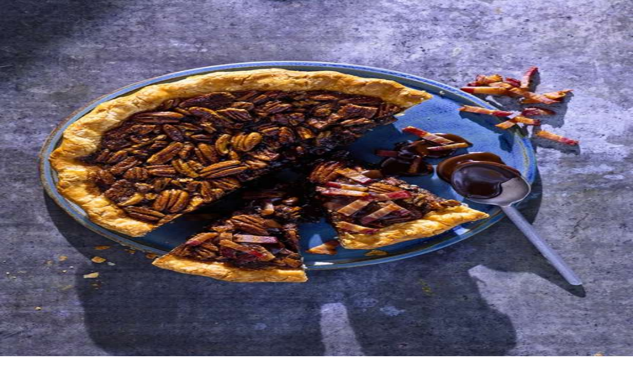

--- FILE ---
content_type: text/html; charset=utf-8
request_url: https://theagents.club/bank/all/media/101770
body_size: 53065
content:
<!DOCTYPE html><html lang="en" translate="no" class="playfair_display_957db620-module___coBla__variable roboto_8c4a372e-module__zI-Ndq__variable"><head><meta charSet="utf-8"/><meta name="viewport" content="width=device-width, initial-scale=1, maximum-scale=1"/><link rel="stylesheet" href="https://cdnext.theagents.club/_next/static/chunks/bbac05b6c483ddd9.css" nonce="OWNhNDNjNzAtNDYxNS00Njc0LWFlNDItYzcyMTc1M2ZmYzg4" data-precedence="next"/><link rel="stylesheet" href="https://cdnext.theagents.club/_next/static/chunks/cf9da7b476da8574.css" nonce="OWNhNDNjNzAtNDYxNS00Njc0LWFlNDItYzcyMTc1M2ZmYzg4" data-precedence="next"/><link rel="stylesheet" href="https://cdnext.theagents.club/_next/static/chunks/fa090a392d6bef15.css" nonce="OWNhNDNjNzAtNDYxNS00Njc0LWFlNDItYzcyMTc1M2ZmYzg4" data-precedence="next"/><link rel="preload" as="script" fetchPriority="low" nonce="OWNhNDNjNzAtNDYxNS00Njc0LWFlNDItYzcyMTc1M2ZmYzg4" href="https://cdnext.theagents.club/_next/static/chunks/ca9d5b61f246846b.js"/><script src="https://cdnext.theagents.club/_next/static/chunks/e194e48650b34174.js" async="" nonce="OWNhNDNjNzAtNDYxNS00Njc0LWFlNDItYzcyMTc1M2ZmYzg4"></script><script src="https://cdnext.theagents.club/_next/static/chunks/f2c0f6ce6895c9c4.js" async="" nonce="OWNhNDNjNzAtNDYxNS00Njc0LWFlNDItYzcyMTc1M2ZmYzg4"></script><script src="https://cdnext.theagents.club/_next/static/chunks/c5b2e36234b9a890.js" async="" nonce="OWNhNDNjNzAtNDYxNS00Njc0LWFlNDItYzcyMTc1M2ZmYzg4"></script><script src="https://cdnext.theagents.club/_next/static/chunks/35c64c6c328eb8ef.js" async="" nonce="OWNhNDNjNzAtNDYxNS00Njc0LWFlNDItYzcyMTc1M2ZmYzg4"></script><script src="https://cdnext.theagents.club/_next/static/chunks/turbopack-fb2ca90705462c20.js" async="" nonce="OWNhNDNjNzAtNDYxNS00Njc0LWFlNDItYzcyMTc1M2ZmYzg4"></script><script src="https://cdnext.theagents.club/_next/static/chunks/25d28a0d338d5254.js" async="" nonce="OWNhNDNjNzAtNDYxNS00Njc0LWFlNDItYzcyMTc1M2ZmYzg4"></script><script src="https://cdnext.theagents.club/_next/static/chunks/a41d3964de90ae71.js" async="" nonce="OWNhNDNjNzAtNDYxNS00Njc0LWFlNDItYzcyMTc1M2ZmYzg4"></script><script src="https://cdnext.theagents.club/_next/static/chunks/ce617f3e07fc6e0d.js" async="" nonce="OWNhNDNjNzAtNDYxNS00Njc0LWFlNDItYzcyMTc1M2ZmYzg4"></script><script src="https://cdnext.theagents.club/_next/static/chunks/e67e10818e1e7fb8.js" async="" nonce="OWNhNDNjNzAtNDYxNS00Njc0LWFlNDItYzcyMTc1M2ZmYzg4"></script><script src="https://cdnext.theagents.club/_next/static/chunks/a0182b5d25352271.js" async="" nonce="OWNhNDNjNzAtNDYxNS00Njc0LWFlNDItYzcyMTc1M2ZmYzg4"></script><script src="https://cdnext.theagents.club/_next/static/chunks/e4489e6d20578c76.js" async="" nonce="OWNhNDNjNzAtNDYxNS00Njc0LWFlNDItYzcyMTc1M2ZmYzg4"></script><script src="https://cdnext.theagents.club/_next/static/chunks/ff1a16fafef87110.js" async="" nonce="OWNhNDNjNzAtNDYxNS00Njc0LWFlNDItYzcyMTc1M2ZmYzg4"></script><script src="https://cdnext.theagents.club/_next/static/chunks/40d4cf4f5c299e11.js" async="" nonce="OWNhNDNjNzAtNDYxNS00Njc0LWFlNDItYzcyMTc1M2ZmYzg4"></script><script src="https://cdnext.theagents.club/_next/static/chunks/b20db3a7c8947e3d.js" async="" nonce="OWNhNDNjNzAtNDYxNS00Njc0LWFlNDItYzcyMTc1M2ZmYzg4"></script><script src="https://cdnext.theagents.club/_next/static/chunks/a1cdbf559d21a8cd.js" async="" nonce="OWNhNDNjNzAtNDYxNS00Njc0LWFlNDItYzcyMTc1M2ZmYzg4"></script><script src="https://cdnext.theagents.club/_next/static/chunks/8d242d410d9c928b.js" async="" nonce="OWNhNDNjNzAtNDYxNS00Njc0LWFlNDItYzcyMTc1M2ZmYzg4"></script><script src="https://cdnext.theagents.club/_next/static/chunks/4b4d40f1aa683b33.js" async="" nonce="OWNhNDNjNzAtNDYxNS00Njc0LWFlNDItYzcyMTc1M2ZmYzg4"></script><link rel="preload" href="https://www.googletagmanager.com/gtag/js?id=G-64SJPMM5MB" as="script" nonce="OWNhNDNjNzAtNDYxNS00Njc0LWFlNDItYzcyMTc1M2ZmYzg4"/><meta name="next-size-adjust" content=""/><script type="application/ld+json">{"@context":"https://schema.org","@type":"Organization","name":"The Agents Club","url":"https://theagents.club","logo":"https://theagents.club/images/logoGreen.png","sameAs":["https://www.instagram.com/theagentsclub/","https://www.linkedin.com/company/the-agents-club"]}</script><script src="https://cdnext.theagents.club/_next/static/chunks/a6dad97d9634a72d.js" noModule="" nonce="OWNhNDNjNzAtNDYxNS00Njc0LWFlNDItYzcyMTc1M2ZmYzg4"></script></head><body class="layout-module__CUj6aG__body"><div hidden=""><!--$?--><template id="B:0"></template><!--/$--></div><header class="styles-module__BbywCq__header"><div class="styles-module__BbywCq__logo"><a aria-label="The Agents Club homepage" href="/"><div style="max-width:140px"><svg class="styles-module__CyUXHG__iconGreen styles-module__x87M6q__svg" xmlns="http://www.w3.org/2000/svg" viewBox="0 0 226.02 126.07"><title>The Agents Club</title><g><path fill="currentColor" d="M114.79,113.84a12.8,12.8,0,0,1-4.49,9.07q-3.89,3.16-10.55,3.16a15.21,15.21,0,0,1-8-2.06,13.93,13.93,0,0,1-5.38-5.85,19.35,19.35,0,0,1-1.94-8.68v-5.91a19.71,19.71,0,0,1,1.88-8.73,13.91,13.91,0,0,1,5.38-5.94,15.26,15.26,0,0,1,8-2.1q6.6,0,10.52,3.15a12.68,12.68,0,0,1,4.52,9h-1.56a11.74,11.74,0,0,0-4.06-8q-3.39-2.74-9.42-2.74a12.72,12.72,0,0,0-9.93,4.2Q86,96.62,86,103.68v5.62a18,18,0,0,0,1.69,8,12.71,12.71,0,0,0,4.82,5.42,13.41,13.41,0,0,0,7.21,2q6.06,0,9.46-2.71t4-8.11Z"></path><rect fill="currentColor" x="72.21" y="121.96" width="2.53" height="3.38"></rect><path fill="currentColor" d="M126.44,124h23.12v1.4H124.74V87.51h1.7Z"></path><path fill="currentColor" d="M186.14,87.45v25.64q0,6-3.9,9.38t-10.6,3.37q-6.67,0-10.59-3.37a11.67,11.67,0,0,1-3.93-9.27V87.45h1.57V113a10.41,10.41,0,0,0,3.55,8.32q3.54,3.08,9.4,3.07t9.4-3.07a10.5,10.5,0,0,0,3.53-8.35V87.45Z"></path><path fill="currentColor" d="M198.75,125.37V87.5H210q6.92,0,10.48,2.49a8.26,8.26,0,0,1,3.55,7.21,8.35,8.35,0,0,1-2,5.7,9.18,9.18,0,0,1-5.57,2.89,11.31,11.31,0,0,1,6.78,3.1,8.24,8.24,0,0,1,2.72,6,9.21,9.21,0,0,1-3.56,7.64q-3.56,2.79-9.89,2.79Zm1.59-20.1h10.29c3.91,0,6.86-.67,8.84-2a6.91,6.91,0,0,0,3-6.18q0-8.05-12.06-8.19h-10Zm0,1.4V124h12.41c3.63,0,6.49-.8,8.56-2.38a7.84,7.84,0,0,0,3.11-6.6,7.17,7.17,0,0,0-3-5.91,13.17,13.17,0,0,0-8-2.41Z"></path><path fill="currentColor" d="M.45,6.93A58.59,58.59,0,0,0,0,0Q5,.17,17.15.16T34.21,0a64.91,64.91,0,0,0-.42,6.93c0,1.82.15,4.18.27,5.33H32.67a41,41,0,0,0-1.29-7.11,5.2,5.2,0,0,0-2.56-3,12.8,12.8,0,0,0-5.59-.94H19.94V32.07a8.56,8.56,0,0,0,.47,3.29,2.64,2.64,0,0,0,1.72,1.44,15.31,15.31,0,0,0,3.95.48v1.08c-2.14-.1-5.11-.15-8.93-.15-4.06,0-7,0-9,.15V37.28a15.38,15.38,0,0,0,3.95-.48,2.64,2.64,0,0,0,1.72-1.44,8.56,8.56,0,0,0,.47-3.29V1.24H11a12.88,12.88,0,0,0-5.6.94,5.22,5.22,0,0,0-2.55,3,42.86,42.86,0,0,0-1.21,7.14H.26C.38,11.14.45,8.75.45,6.93Z"></path><path fill="currentColor" d="M74.65,1.51a2.1,2.1,0,0,0-1.33,1.27,8.84,8.84,0,0,0-.35,3V32.6a8.84,8.84,0,0,0,.35,3,2.1,2.1,0,0,0,1.33,1.27,11.41,11.41,0,0,0,3.08.43v1.08c-1.63-.11-4.13-.16-7.52-.16q-4.71,0-7.47.16V37.26a11.43,11.43,0,0,0,3.09-.43,2.11,2.11,0,0,0,1.32-1.27,8.79,8.79,0,0,0,.36-3V19H48.38V32.6a8.79,8.79,0,0,0,.36,3,2.11,2.11,0,0,0,1.32,1.27,11.43,11.43,0,0,0,3.09.43v1.08q-2.7-.17-7.47-.16c-3.37,0-5.87,0-7.52.16V37.26a11.43,11.43,0,0,0,3.09-.43,2.11,2.11,0,0,0,1.32-1.27,8.79,8.79,0,0,0,.36-3V5.74a8.79,8.79,0,0,0-.36-3,2.11,2.11,0,0,0-1.32-1.27,11.43,11.43,0,0,0-3.09-.43V0q2.45.17,7.52.16,4.77,0,7.47-.16V1.08a11.43,11.43,0,0,0-3.09.43,2.11,2.11,0,0,0-1.32,1.27,8.79,8.79,0,0,0-.36,3V17.9H67.5V5.74a8.79,8.79,0,0,0-.36-3,2.11,2.11,0,0,0-1.32-1.27,11.43,11.43,0,0,0-3.09-.43V0q2.76.17,7.47.16,5.06,0,7.52-.16V1.08A11.41,11.41,0,0,0,74.65,1.51Z"></path><path fill="currentColor" d="M112.05,31.43a66.86,66.86,0,0,0,.4,6.93q-4-.15-13.47-.15-11.28,0-17,.15V37.28A11.1,11.1,0,0,0,85,36.86a2.13,2.13,0,0,0,1.32-1.27,8.9,8.9,0,0,0,.36-3V5.74a8.83,8.83,0,0,0-.36-3A2.11,2.11,0,0,0,85,1.51a11.41,11.41,0,0,0-3.08-.43V0q5.76.17,17,.16,8.65,0,12.29-.16a59.25,59.25,0,0,0-.4,6.4c0,1.41-.09,3.38,0,4.21h-1.35a39.06,39.06,0,0,0-.92-6.09A4.46,4.46,0,0,0,106.44,2a10.66,10.66,0,0,0-4.64-.78H96.92a10.81,10.81,0,0,0-3.09.32,2,2,0,0,0-1.32,1.23,8.72,8.72,0,0,0-.36,3V18.52h3.9c2,0,4.32-.62,5-1.7a8.67,8.67,0,0,0,1.2-3.32,11.47,11.47,0,0,0,.19-1.62h1.35c-.13,1.79-.07,2.91-.07,4.53l0,2.59c0,1.84-.18,3.74,0,7h-1.36c0-.27,0-.49,0-2a4.63,4.63,0,0,0-1.59-3.4c-.88-.77-3.15-1.07-4.74-1.07h-3.9v13a8.72,8.72,0,0,0,.36,3,2,2,0,0,0,1.32,1.23,10.46,10.46,0,0,0,3.09.32h4.3a13.58,13.58,0,0,0,5.59-.9,5.47,5.47,0,0,0,2.76-2.88,36.35,36.35,0,0,0,1.23-7h1.35C112,27.31,112.05,29.79,112.05,31.43Z"></path><path fill="currentColor" d="M160.2,50.41a58,58,0,0,0-.45-6.9q5.06.15,17.15.16T194,43.51a63.88,63.88,0,0,0-.41,6.9c0,1.81.14,4.17.26,5.31h-1.39a40.9,40.9,0,0,0-1.29-7.09,5.21,5.21,0,0,0-2.55-3,12.87,12.87,0,0,0-5.6-.93h-3.29V75.44a8.28,8.28,0,0,0,.48,3.28,2.62,2.62,0,0,0,1.72,1.44,15.78,15.78,0,0,0,3.94.47v1.08q-3.2-.15-8.93-.15-6.08,0-9,.15V80.63a15.88,15.88,0,0,0,4-.47,2.64,2.64,0,0,0,1.72-1.44,8.32,8.32,0,0,0,.47-3.28V44.75h-3.29a12.82,12.82,0,0,0-5.59.93,5.14,5.14,0,0,0-2.55,3,40.74,40.74,0,0,0-1.21,7.12H160C160.13,54.61,160.2,52.22,160.2,50.41Z"></path><path fill="currentColor" d="M113.25,74.72a65.83,65.83,0,0,0,.41,6.86c-2.67-.11-7.15-.16-13.47-.16q-11.3,0-17.06.16V80.51a12,12,0,0,0,3.09-.42,2.12,2.12,0,0,0,1.32-1.26,8.67,8.67,0,0,0,.36-2.93V49.31a8.69,8.69,0,0,0-.36-2.94,2.08,2.08,0,0,0-1.32-1.25,11.12,11.12,0,0,0-3.09-.42V43.63q5.78.15,17.06.15,8.64,0,12.29-.15a55.36,55.36,0,0,0-.4,6.33c0,1.4-.1,3.34,0,4.16h-1.35a38.12,38.12,0,0,0-.93-6,4.4,4.4,0,0,0-2.18-2.47,10.65,10.65,0,0,0-4.64-.77H98.12a10.89,10.89,0,0,0-3.09.31,2,2,0,0,0-1.32,1.22,8.52,8.52,0,0,0-.36,2.92V62h3.91c2,0,4.31-.61,5-1.69A8.46,8.46,0,0,0,103.43,57a12.26,12.26,0,0,0,.18-1.6H105c-.13,1.76-.07,2.87-.07,4.48l0,2.56c0,1.82-.18,3.7,0,7h-1.36c0-.26,0-.48,0-1.94a4.62,4.62,0,0,0-1.6-3.37c-.88-.75-3.14-1.06-4.73-1.06H93.35V75.9a8.56,8.56,0,0,0,.36,2.92A2,2,0,0,0,95,80a10.81,10.81,0,0,0,3.09.32h4.31a13.72,13.72,0,0,0,5.58-.89,5.38,5.38,0,0,0,2.76-2.85A35.49,35.49,0,0,0,112,69.68h1.35C113.24,70.64,113.25,73.1,113.25,74.72Z"></path><path fill="currentColor" d="M42.31,80.54V81.6q-2.41-.15-6.31-.15-5,0-7.51.15V80.54a9.75,9.75,0,0,0,3.2-.5,1.48,1.48,0,0,0,1-1.48,6.81,6.81,0,0,0-.69-2.5l-3.49-8.3H14.31L11.79,73a11.78,11.78,0,0,0-1.18,4.37,2.6,2.6,0,0,0,1.25,2.42,8.36,8.36,0,0,0,3.85.78V81.6c-2.23-.1-4.49-.15-6.76-.15q-2.64,0-4.38.15V80.54c1.95-.4,3.48-2,4.61-4.63L23,43.63h1l14.3,33.5Q39.66,80.43,42.31,80.54Zm-21-30.17L14.74,66.69H28Z"></path><path fill="currentColor" d="M74.43,79.61c-.28-.66-.63-1-1.07-1a1.49,1.49,0,0,0-.68.17c-.22.12-.6.37-1.15.76a15.33,15.33,0,0,1-4.06,2.19,14,14,0,0,1-4.68.74,20,20,0,0,1-9.86-2.3,15.19,15.19,0,0,1-6.3-6.63,22.79,22.79,0,0,1-2.17-10.33,24.15,24.15,0,0,1,2.31-10.86,17.13,17.13,0,0,1,6.4-7.19,17.37,17.37,0,0,1,9.29-2.52,15.84,15.84,0,0,1,4,.46,13.47,13.47,0,0,1,3.06,1.18c.86.47,1.86,1.1,3,1.87a2.12,2.12,0,0,0,1.12.56c.71,0,1.19-.89,1.41-3.09h1.29c-.15,2.34-.24,6.27-.24,12.22H74.84a39.28,39.28,0,0,0-1.07-4.76A9.06,9.06,0,0,0,72,47.85a11.39,11.39,0,0,0-4.23-3.09,13.36,13.36,0,0,0-5.44-1.13A9.77,9.77,0,0,0,55.88,46a14.89,14.89,0,0,0-4.32,6.62,29.91,29.91,0,0,0-1.53,10,33,33,0,0,0,1.44,10.64,11.69,11.69,0,0,0,4.37,6.14,13.08,13.08,0,0,0,7.52,2,10.07,10.07,0,0,0,5.82-1.69,3.69,3.69,0,0,0,1.31-1.27,3.9,3.9,0,0,0,.3-1.69V72.13a9.18,9.18,0,0,0-.43-3.29,2.47,2.47,0,0,0-1.59-1.43A25.14,25.14,0,0,0,64.28,67V65.9C66.12,66,69.6,66,73,66q3.95,0,5.82-.19v1.09a4.65,4.65,0,0,0-1.87.43,1.78,1.78,0,0,0-.76,1.23,14.7,14.7,0,0,0-.21,3V81.71H74.89A6.42,6.42,0,0,0,74.43,79.61Z"></path><path fill="currentColor" d="M204.11,78.08q2.59,3.4,8,3.41a9.66,9.66,0,0,0,3.85-.77,6.55,6.55,0,0,0,2.89-2.4,7.09,7.09,0,0,0,1.1-4.07,6.48,6.48,0,0,0-1.13-3.76,12.55,12.55,0,0,0-3.08-3,52.66,52.66,0,0,0-5.19-3.13,58.22,58.22,0,0,1-5.78-3.47,13.64,13.64,0,0,1-3.59-3.68,9,9,0,0,1-1.4-5,8.61,8.61,0,0,1,1.55-5.2,9.37,9.37,0,0,1,4.13-3.17,15.11,15.11,0,0,1,5.68-1,16.55,16.55,0,0,1,3.2.27,10.84,10.84,0,0,1,2.22.69q.88.42,1.95,1.05a4.67,4.67,0,0,0,2.06.77.93.93,0,0,0,.86-.57,6.29,6.29,0,0,0,.47-1.82h1.39c-.2,2.13-.3,5.82-.3,11.09H221.6a15,15,0,0,0-1.35-5.14A9.37,9.37,0,0,0,217,45.23a9.18,9.18,0,0,0-5.32-1.47,8.8,8.8,0,0,0-3.81.8,6.24,6.24,0,0,0-2.62,2.23,5.82,5.82,0,0,0-.95,3.28,6.11,6.11,0,0,0,2,4.75,23.31,23.31,0,0,0,4.62,3.25l3.55,2c2.53,1.44,4.54,2.68,6,3.73A13.06,13.06,0,0,1,224,67.41a8.8,8.8,0,0,1,1.33,4.85,9.3,9.3,0,0,1-1.71,5.66A10.39,10.39,0,0,1,219,81.41a19.45,19.45,0,0,1-11.24.62,16.48,16.48,0,0,1-3.51-1.47,4.87,4.87,0,0,0-2.07-.77.92.92,0,0,0-.85.57,6,6,0,0,0-.48,1.82h-1.38q.24-3,.23-13h1.39A16.49,16.49,0,0,0,204.11,78.08Z"></path><path fill="currentColor" d="M152.94,45.23a2.54,2.54,0,0,0-1.36,1.51,10.12,10.12,0,0,0-.37,3.11v32h-1.34L125.31,47.05V75.34a9.16,9.16,0,0,0,.4,3.12,2.55,2.55,0,0,0,1.5,1.5,10.15,10.15,0,0,0,3.41.54v1.07c-1.39-.1-3.38-.16-6-.16-2.32,0-4.13.06-5.42.16V80.5a8.13,8.13,0,0,0,3-.54,2.51,2.51,0,0,0,1.35-1.5,9.8,9.8,0,0,0,.38-3.12v-26a8.67,8.67,0,0,0-.36-2.93,2.09,2.09,0,0,0-1.31-1.25,11.08,11.08,0,0,0-3.07-.42V43.63c1.27.1,3.08.15,5.42.15,1.75,0,4.13-.05,5.42-.15l19.53,28,.27-21.81a9.44,9.44,0,0,0-.39-3.11,2.51,2.51,0,0,0-1.5-1.51,10.59,10.59,0,0,0-3.42-.53V43.63q2.08.15,6,.15c2.32,0,4.13-.05,5.42-.15V44.7A8.37,8.37,0,0,0,152.94,45.23Z"></path></g></svg></div></a></div><!--$?--><template id="B:1"></template><!--/$--></header><main class="layout-module__CUj6aG__content"><!--$?--><template id="B:2"></template><div class="styles-module__xFLSsq__content"><p class="styles-module__xFLSsq__loader"><svg class="styles-module__xFLSsq__loaderIcon styles-module__xFLSsq__loaderIconGreen" stroke="currentColor" fill="currentColor" stroke-width="0" viewBox="0 0 1024 1024" height="1em" width="1em" xmlns="http://www.w3.org/2000/svg"><path d="M512 1024c-69.1 0-136.2-13.5-199.3-40.2C251.7 958 197 921 150 874c-47-47-84-101.7-109.8-162.7C13.5 648.2 0 581.1 0 512c0-19.9 16.1-36 36-36s36 16.1 36 36c0 59.4 11.6 117 34.6 171.3 22.2 52.4 53.9 99.5 94.3 139.9 40.4 40.4 87.5 72.2 139.9 94.3C395 940.4 452.6 952 512 952c59.4 0 117-11.6 171.3-34.6 52.4-22.2 99.5-53.9 139.9-94.3 40.4-40.4 72.2-87.5 94.3-139.9C940.4 629 952 571.4 952 512c0-59.4-11.6-117-34.6-171.3a440.45 440.45 0 0 0-94.3-139.9 437.71 437.71 0 0 0-139.9-94.3C629 83.6 571.4 72 512 72c-19.9 0-36-16.1-36-36s16.1-36 36-36c69.1 0 136.2 13.5 199.3 40.2C772.3 66 827 103 874 150c47 47 83.9 101.8 109.7 162.7 26.7 63.1 40.2 130.2 40.2 199.3s-13.5 136.2-40.2 199.3C958 772.3 921 827 874 874c-47 47-101.8 83.9-162.7 109.7-63.1 26.8-130.2 40.3-199.3 40.3z"></path></svg></p></div><!--/$--></main><div class="styles-module__Jk6oxW__footer"><div class="styles-module__Jk6oxW__copyrightText">© <!-- -->2026<!-- --> theagents.club</div><div class="styles-module__Jk6oxW__links"><a aria-label="Privacy Policy" href="/privacy">Privacy<span class="styles-module__Jk6oxW__policyText"> Policy</span></a><div class="styles-module__Jk6oxW__separator">|</div><a href="/contact">Contact</a></div></div><div class="styles-module__h1tFYq__container styles-module__h1tFYq__hide"><div class="styles-module__h1tFYq__icon"><svg class="" width="1em" version="1.1" id="Calque_1" xmlns="http://www.w3.org/2000/svg" xmlns:xlink="http://www.w3.org/1999/xlink" x="0px" y="0px" viewBox="0 0 580.9 624.2" xml:space="preserve"><g><line x1="290.3" y1="168.5" x2="140.6" y2="318.2" fill="none" stroke="#000000" stroke-width="50" stroke-linecap="round" stroke-miterlimit="10"></line><line x1="290.5" y1="168.2" x2="440.4" y2="318.1" fill="none" stroke="#000000" stroke-width="50" stroke-linecap="round" stroke-miterlimit="10"></line><line x1="290.5" y1="168.6" x2="290.5" y2="593.5" fill="none" stroke="#000000" stroke-width="50" stroke-linecap="round" stroke-miterlimit="10"></line></g><path fill="none" stroke="#000000" stroke-width="50" stroke-linecap="round" stroke-linejoin="round" stroke-miterlimit="10" d="M378.9,494.2L524.1,349c33.4-33.4,33.4-87.5,0-120.9L350.9,55c-33.4-33.4-87.5-33.4-120.9,0L56.9,228.1 c-33.4,33.4-33.4,87.5,0,120.9l144.9,144.9"></path></svg></div></div><script nonce="OWNhNDNjNzAtNDYxNS00Njc0LWFlNDItYzcyMTc1M2ZmYzg4">requestAnimationFrame(function(){$RT=performance.now()});</script><script src="https://cdnext.theagents.club/_next/static/chunks/ca9d5b61f246846b.js" nonce="OWNhNDNjNzAtNDYxNS00Njc0LWFlNDItYzcyMTc1M2ZmYzg4" id="_R_" async=""></script><div hidden id="S:1"><div class="sections-module__UjpGxG__headerSections"><div class="sections-module__UjpGxG__drawer"><div class="menu-module__WN2axW__headerUserMenu"><div class="menu-module__WN2axW__search"><form class="styles-module__tkdFuq__container" action="#"><input placeholder="search" class="styles-module__GXGp-q__input styles-module__GXGp-q__small" name="search" value=""/></form></div><div class="menu-module__WN2axW__icon" style="max-width:18px"><div class="styles-module__aFdnJG__container"><div class="styles-module__xFLSsq__content styles-module__xFLSsq__fill"><p class="styles-module__xFLSsq__loader"><svg class="styles-module__xFLSsq__loaderIcon" stroke="currentColor" fill="currentColor" stroke-width="0" viewBox="0 0 1024 1024" height="1em" width="1em" xmlns="http://www.w3.org/2000/svg"><path d="M512 1024c-69.1 0-136.2-13.5-199.3-40.2C251.7 958 197 921 150 874c-47-47-84-101.7-109.8-162.7C13.5 648.2 0 581.1 0 512c0-19.9 16.1-36 36-36s36 16.1 36 36c0 59.4 11.6 117 34.6 171.3 22.2 52.4 53.9 99.5 94.3 139.9 40.4 40.4 87.5 72.2 139.9 94.3C395 940.4 452.6 952 512 952c59.4 0 117-11.6 171.3-34.6 52.4-22.2 99.5-53.9 139.9-94.3 40.4-40.4 72.2-87.5 94.3-139.9C940.4 629 952 571.4 952 512c0-59.4-11.6-117-34.6-171.3a440.45 440.45 0 0 0-94.3-139.9 437.71 437.71 0 0 0-139.9-94.3C629 83.6 571.4 72 512 72c-19.9 0-36-16.1-36-36s16.1-36 36-36c69.1 0 136.2 13.5 199.3 40.2C772.3 66 827 103 874 150c47 47 83.9 101.8 109.7 162.7 26.7 63.1 40.2 130.2 40.2 199.3s-13.5 136.2-40.2 199.3C958 772.3 921 827 874 874c-47 47-101.8 83.9-162.7 109.7-63.1 26.8-130.2 40.3-199.3 40.3z"></path></svg></p></div></div></div><div class="menu-module__WN2axW__icon" style="max-width:18px"><a target="_blank" aria-label="Instagram" href="https://www.instagram.com/theagentsclub/"><svg class="" id="Calque_1" data-name="Calque 1" xmlns="http://www.w3.org/2000/svg" viewBox="0 0 601.3 601.3"><path class="cls-1" fill="#010101" d="M517.91,314.63a121.7,121.7,0,0,1,121.7,121.71V694.23a121.68,121.68,0,0,1-121.7,121.7H260a121.7,121.7,0,0,1-121.71-121.7V436.34A121.72,121.72,0,0,1,260,314.63H517.91m0-50H260A171.71,171.71,0,0,0,88.31,436.34V694.23A171.71,171.71,0,0,0,260,865.93H517.91a171.7,171.7,0,0,0,171.7-171.7V436.34a171.71,171.71,0,0,0-171.7-171.71Z" transform="translate(-88.31 -264.63)"></path><path class="cls-1" fill="#010101" d="M389.41,460.84c57.62,0,104.5,46.8,104.5,104.32S447,669.49,389.41,669.49s-104.5-46.8-104.5-104.33,46.87-104.32,104.5-104.32m0-50c-85.33,0-154.5,69.09-154.5,154.32s69.17,154.33,154.5,154.33,154.5-69.09,154.5-154.33-69.18-154.32-154.5-154.32Z" transform="translate(-88.31 -264.63)"></path><circle class="cls-1" cx="460.95" cy="140.26" r="36.42"></circle></svg></a></div></div><nav class="sections-module__UjpGxG__sections sections-module__UjpGxG__sectionsBank"><div class="sections-module__UjpGxG__section sections-module__UjpGxG__sectionBank"><a href="/bank/all">The Bank</a></div><div class="sections-module__UjpGxG__section"><a href="/list">The List</a></div><div class="sections-module__UjpGxG__section"><a href="/mag/creative-news">The Mag</a></div><div class="sections-module__UjpGxG__section"><a href="/club/members">The Club</a></div></nav></div><div class="sections-module__UjpGxG__menu" role="button" aria-label="Toggle navigation menu" aria-expanded="false" tabindex="0"><div class="sections-module__UjpGxG__menuIconWrapper" style="max-width:40px"><svg class="" viewBox="0 0 40 30" fill="none" xmlns="http://www.w3.org/2000/svg"><line x1="8.74228e-08" y1="1" x2="40" y2="1" stroke="#B9F100" stroke-width="2"></line><line x1="8.74228e-08" y1="8" x2="40" y2="8" stroke="#E400B2" stroke-width="2"></line><line x1="8.74228e-08" y1="15" x2="40" y2="15" stroke="#0500FF" stroke-width="2"></line><line x1="8.74228e-08" y1="22" x2="40" y2="22" stroke="#06DFED" stroke-width="2"></line><line x1="8.74228e-08" y1="29" x2="40" y2="29" stroke="#6203DB" stroke-width="2"></line></svg></div></div></div></div><script nonce="OWNhNDNjNzAtNDYxNS00Njc0LWFlNDItYzcyMTc1M2ZmYzg4">$RB=[];$RV=function(a){$RT=performance.now();for(var b=0;b<a.length;b+=2){var c=a[b],e=a[b+1];null!==e.parentNode&&e.parentNode.removeChild(e);var f=c.parentNode;if(f){var g=c.previousSibling,h=0;do{if(c&&8===c.nodeType){var d=c.data;if("/$"===d||"/&"===d)if(0===h)break;else h--;else"$"!==d&&"$?"!==d&&"$~"!==d&&"$!"!==d&&"&"!==d||h++}d=c.nextSibling;f.removeChild(c);c=d}while(c);for(;e.firstChild;)f.insertBefore(e.firstChild,c);g.data="$";g._reactRetry&&requestAnimationFrame(g._reactRetry)}}a.length=0};
$RC=function(a,b){if(b=document.getElementById(b))(a=document.getElementById(a))?(a.previousSibling.data="$~",$RB.push(a,b),2===$RB.length&&("number"!==typeof $RT?requestAnimationFrame($RV.bind(null,$RB)):(a=performance.now(),setTimeout($RV.bind(null,$RB),2300>a&&2E3<a?2300-a:$RT+300-a)))):b.parentNode.removeChild(b)};$RC("B:1","S:1")</script><div hidden id="S:2"><template id="P:3"></template><!--$?--><template id="B:4"></template><!--/$--></div><script nonce="OWNhNDNjNzAtNDYxNS00Njc0LWFlNDItYzcyMTc1M2ZmYzg4">(self.__next_f=self.__next_f||[]).push([0])</script><script nonce="OWNhNDNjNzAtNDYxNS00Njc0LWFlNDItYzcyMTc1M2ZmYzg4">self.__next_f.push([1,"1:\"$Sreact.fragment\"\n4:I[86576,[\"https://cdnext.theagents.club/_next/static/chunks/25d28a0d338d5254.js\",\"https://cdnext.theagents.club/_next/static/chunks/a41d3964de90ae71.js\",\"https://cdnext.theagents.club/_next/static/chunks/ce617f3e07fc6e0d.js\",\"https://cdnext.theagents.club/_next/static/chunks/e67e10818e1e7fb8.js\",\"https://cdnext.theagents.club/_next/static/chunks/a0182b5d25352271.js\",\"https://cdnext.theagents.club/_next/static/chunks/e4489e6d20578c76.js\"],\"default\"]\n5:I[91749,[\"https://cdnext.theagents.club/_next/static/chunks/25d28a0d338d5254.js\",\"https://cdnext.theagents.club/_next/static/chunks/a41d3964de90ae71.js\",\"https://cdnext.theagents.club/_next/static/chunks/ce617f3e07fc6e0d.js\",\"https://cdnext.theagents.club/_next/static/chunks/e67e10818e1e7fb8.js\",\"https://cdnext.theagents.club/_next/static/chunks/a0182b5d25352271.js\",\"https://cdnext.theagents.club/_next/static/chunks/e4489e6d20578c76.js\"],\"default\"]\n6:I[36439,[\"https://cdnext.theagents.club/_next/static/chunks/25d28a0d338d5254.js\",\"https://cdnext.theagents.club/_next/static/chunks/a41d3964de90ae71.js\",\"https://cdnext.theagents.club/_next/static/chunks/ce617f3e07fc6e0d.js\",\"https://cdnext.theagents.club/_next/static/chunks/e67e10818e1e7fb8.js\",\"https://cdnext.theagents.club/_next/static/chunks/a0182b5d25352271.js\",\"https://cdnext.theagents.club/_next/static/chunks/e4489e6d20578c76.js\"],\"default\"]\n7:I[10699,[\"https://cdnext.theagents.club/_next/static/chunks/25d28a0d338d5254.js\",\"https://cdnext.theagents.club/_next/static/chunks/a41d3964de90ae71.js\",\"https://cdnext.theagents.club/_next/static/chunks/ce617f3e07fc6e0d.js\",\"https://cdnext.theagents.club/_next/static/chunks/e67e10818e1e7fb8.js\",\"https://cdnext.theagents.club/_next/static/chunks/a0182b5d25352271.js\",\"https://cdnext.theagents.club/_next/static/chunks/e4489e6d20578c76.js\"],\"default\"]\n8:I[3252,[\"https://cdnext.theagents.club/_next/static/chunks/25d28a0d338d5254.js\",\"https://cdnext.theagents.club/_next/static/chunks/a41d3964de90ae71.js\",\"https://cdnext.theagents.club/_next/static/chunks/ce617f3e07fc6e0d.js\",\"https://cdnext.theagents.club/_next/static/chunks/e67e10818e1e7fb8.js\",\"https://cdnext.theagents.club/_next/static/chunks/a0182b5d25352271.js\",\"https://cdnext.theagents.club/_next/static/chunks/e4489e6d20578c76.js\"],\"default\"]\n9:I[81400,[\"https://cdnext.theagents.club/_next/static/chunks/25d28a0d338d5254.js\",\"https://cdnext.theagents.club/_next/static/chunks/a41d3964de90ae71.js\",\"https://cdnext.theagents.club/_next/static/chunks/ce617f3e07fc6e0d.js\",\"https://cdnext.theagents.club/_next/static/chunks/e67e10818e1e7fb8.js\",\"https://cdnext.theagents.club/_next/static/chunks/a0182b5d25352271.js\",\"https://cdnext.theagents.club/_next/static/chunks/e4489e6d20578c76.js\"],\"default\"]\na:I[51120,[\"https://cdnext.theagents.club/_next/static/chunks/25d28a0d338d5254.js\",\"https://cdnext.theagents.club/_next/static/chunks/a41d3964de90ae71.js\",\"https://cdnext.theagents.club/_next/static/chunks/ce617f3e07fc6e0d.js\",\"https://cdnext.theagents.club/_next/static/chunks/e67e10818e1e7fb8.js\",\"https://cdnext.theagents.club/_next/static/chunks/a0182b5d25352271.js\",\"https://cdnext.theagents.club/_next/static/chunks/e4489e6d20578c76.js\"],\"default\"]\nb:I[70941,[\"https://cdnext.theagents.club/_next/static/chunks/25d28a0d338d5254.js\",\"https://cdnext.theagents.club/_next/static/chunks/a41d3964de90ae71.js\",\"https://cdnext.theagents.club/_next/static/chunks/ce617f3e07fc6e0d.js\",\"https://cdnext.theagents.club/_next/static/chunks/e67e10818e1e7fb8.js\",\"https://cdnext.theagents.club/_next/static/chunks/a0182b5d25352271.js\",\"https://cdnext.theagents.club/_next/static/chunks/e4489e6d20578c76.js\"],\"default\"]\nc:I[89698,[\"https://cdnext.theagents.club/_next/static/chunks/25d28a0d338d5254.js\",\"https://cdnext.theagents.club/_next/static/chunks/a41d3964de90ae71.js\",\"https://cdnext.theagents.club/_next/static/chunks/ce617f3e07fc6e0d.js\",\"https://cdnext.theagents.club/_next/static/chunks/e67e10818e1e7fb8.js\",\"https://cdnext.theagents.club/_next/static/chunks/a0182b5d25352271.js\",\"https://cdnext.theagents.club/_next/static/chunks/e4489e6d20578c"])</script><script nonce="OWNhNDNjNzAtNDYxNS00Njc0LWFlNDItYzcyMTc1M2ZmYzg4">self.__next_f.push([1,"76.js\"],\"default\"]\nd:I[60165,[\"https://cdnext.theagents.club/_next/static/chunks/25d28a0d338d5254.js\",\"https://cdnext.theagents.club/_next/static/chunks/a41d3964de90ae71.js\",\"https://cdnext.theagents.club/_next/static/chunks/ce617f3e07fc6e0d.js\",\"https://cdnext.theagents.club/_next/static/chunks/e67e10818e1e7fb8.js\",\"https://cdnext.theagents.club/_next/static/chunks/a0182b5d25352271.js\",\"https://cdnext.theagents.club/_next/static/chunks/e4489e6d20578c76.js\"],\"default\"]\nf:I[39756,[\"https://cdnext.theagents.club/_next/static/chunks/ff1a16fafef87110.js\",\"https://cdnext.theagents.club/_next/static/chunks/40d4cf4f5c299e11.js\"],\"default\"]\n10:I[36994,[\"https://cdnext.theagents.club/_next/static/chunks/25d28a0d338d5254.js\",\"https://cdnext.theagents.club/_next/static/chunks/a41d3964de90ae71.js\",\"https://cdnext.theagents.club/_next/static/chunks/ce617f3e07fc6e0d.js\",\"https://cdnext.theagents.club/_next/static/chunks/e67e10818e1e7fb8.js\",\"https://cdnext.theagents.club/_next/static/chunks/a0182b5d25352271.js\",\"https://cdnext.theagents.club/_next/static/chunks/e4489e6d20578c76.js\",\"https://cdnext.theagents.club/_next/static/chunks/b20db3a7c8947e3d.js\"],\"default\"]\n11:I[37457,[\"https://cdnext.theagents.club/_next/static/chunks/ff1a16fafef87110.js\",\"https://cdnext.theagents.club/_next/static/chunks/40d4cf4f5c299e11.js\"],\"default\"]\n2d:I[68027,[\"https://cdnext.theagents.club/_next/static/chunks/ff1a16fafef87110.js\",\"https://cdnext.theagents.club/_next/static/chunks/40d4cf4f5c299e11.js\"],\"default\"]\n2f:I[22016,[\"https://cdnext.theagents.club/_next/static/chunks/25d28a0d338d5254.js\",\"https://cdnext.theagents.club/_next/static/chunks/a41d3964de90ae71.js\",\"https://cdnext.theagents.club/_next/static/chunks/ce617f3e07fc6e0d.js\",\"https://cdnext.theagents.club/_next/static/chunks/e67e10818e1e7fb8.js\",\"https://cdnext.theagents.club/_next/static/chunks/a0182b5d25352271.js\",\"https://cdnext.theagents.club/_next/static/chunks/e4489e6d20578c76.js\",\"https://cdnext.theagents.club/_next/static/chunks/a1cdbf559d21a8cd.js\",\"https://cdnext.theagents.club/_next/static/chunks/8d242d410d9c928b.js\"],\"\"]\n30:I[3655,[\"https://cdnext.theagents.club/_next/static/chunks/25d28a0d338d5254.js\",\"https://cdnext.theagents.club/_next/static/chunks/a41d3964de90ae71.js\",\"https://cdnext.theagents.club/_next/static/chunks/ce617f3e07fc6e0d.js\",\"https://cdnext.theagents.club/_next/static/chunks/e67e10818e1e7fb8.js\",\"https://cdnext.theagents.club/_next/static/chunks/a0182b5d25352271.js\",\"https://cdnext.theagents.club/_next/static/chunks/e4489e6d20578c76.js\"],\"default\"]\n31:I[81338,[\"https://cdnext.theagents.club/_next/static/chunks/25d28a0d338d5254.js\",\"https://cdnext.theagents.club/_next/static/chunks/a41d3964de90ae71.js\",\"https://cdnext.theagents.club/_next/static/chunks/ce617f3e07fc6e0d.js\",\"https://cdnext.theagents.club/_next/static/chunks/e67e10818e1e7fb8.js\",\"https://cdnext.theagents.club/_next/static/chunks/a0182b5d25352271.js\",\"https://cdnext.theagents.club/_next/static/chunks/e4489e6d20578c76.js\"],\"default\"]\n32:I[48321,[\"https://cdnext.theagents.club/_next/static/chunks/25d28a0d338d5254.js\",\"https://cdnext.theagents.club/_next/static/chunks/a41d3964de90ae71.js\",\"https://cdnext.theagents.club/_next/static/chunks/ce617f3e07fc6e0d.js\",\"https://cdnext.theagents.club/_next/static/chunks/e67e10818e1e7fb8.js\",\"https://cdnext.theagents.club/_next/static/chunks/a0182b5d25352271.js\",\"https://cdnext.theagents.club/_next/static/chunks/e4489e6d20578c76.js\"],\"default\"]\n48:I[97367,[\"https://cdnext.theagents.club/_next/static/chunks/ff1a16fafef87110.js\",\"https://cdnext.theagents.club/_next/static/chunks/40d4cf4f5c299e11.js\"],\"OutletBoundary\"]\n49:\"$Sreact.suspense\"\n4b:I[97367,[\"https://cdnext.theagents.club/_next/static/chunks/ff1a16fafef87110.js\",\"https://cdnext.theagents.club/_next/static/chunks/40d4cf4f5c299e11.js\"],\"ViewportBoundary\"]\n4d:I[97367,[\"https://cdnext.theagents.club/_next/static/chunks/ff1a16fafef87110.js\",\"https://cdnext.theagents.club/_next/static/chunks/40d4cf4f5c299e11.js\"],\"MetadataBoundary\"]\n51:I[79520,[\"https://cdnext.theagents.club/_next/static/chunks/25d28a0d338d5254."])</script><script nonce="OWNhNDNjNzAtNDYxNS00Njc0LWFlNDItYzcyMTc1M2ZmYzg4">self.__next_f.push([1,"js\",\"https://cdnext.theagents.club/_next/static/chunks/a41d3964de90ae71.js\",\"https://cdnext.theagents.club/_next/static/chunks/ce617f3e07fc6e0d.js\",\"https://cdnext.theagents.club/_next/static/chunks/e67e10818e1e7fb8.js\",\"https://cdnext.theagents.club/_next/static/chunks/a0182b5d25352271.js\",\"https://cdnext.theagents.club/_next/static/chunks/e4489e6d20578c76.js\"],\"\"]\n52:I[26139,[\"https://cdnext.theagents.club/_next/static/chunks/25d28a0d338d5254.js\",\"https://cdnext.theagents.club/_next/static/chunks/a41d3964de90ae71.js\",\"https://cdnext.theagents.club/_next/static/chunks/ce617f3e07fc6e0d.js\",\"https://cdnext.theagents.club/_next/static/chunks/e67e10818e1e7fb8.js\",\"https://cdnext.theagents.club/_next/static/chunks/a0182b5d25352271.js\",\"https://cdnext.theagents.club/_next/static/chunks/e4489e6d20578c76.js\"],\"default\"]\n53:I[60078,[\"https://cdnext.theagents.club/_next/static/chunks/25d28a0d338d5254.js\",\"https://cdnext.theagents.club/_next/static/chunks/a41d3964de90ae71.js\",\"https://cdnext.theagents.club/_next/static/chunks/ce617f3e07fc6e0d.js\",\"https://cdnext.theagents.club/_next/static/chunks/e67e10818e1e7fb8.js\",\"https://cdnext.theagents.club/_next/static/chunks/a0182b5d25352271.js\",\"https://cdnext.theagents.club/_next/static/chunks/e4489e6d20578c76.js\"],\"default\"]\n54:I[75080,[\"https://cdnext.theagents.club/_next/static/chunks/25d28a0d338d5254.js\",\"https://cdnext.theagents.club/_next/static/chunks/a41d3964de90ae71.js\",\"https://cdnext.theagents.club/_next/static/chunks/ce617f3e07fc6e0d.js\",\"https://cdnext.theagents.club/_next/static/chunks/e67e10818e1e7fb8.js\",\"https://cdnext.theagents.club/_next/static/chunks/a0182b5d25352271.js\",\"https://cdnext.theagents.club/_next/static/chunks/e4489e6d20578c76.js\",\"https://cdnext.theagents.club/_next/static/chunks/a1cdbf559d21a8cd.js\"],\"default\"]\n57:I[17036,[\"https://cdnext.theagents.club/_next/static/chunks/25d28a0d338d5254.js\",\"https://cdnext.theagents.club/_next/static/chunks/a41d3964de90ae71.js\",\"https://cdnext.theagents.club/_next/static/chunks/ce617f3e07fc6e0d.js\",\"https://cdnext.theagents.club/_next/static/chunks/e67e10818e1e7fb8.js\",\"https://cdnext.theagents.club/_next/static/chunks/a0182b5d25352271.js\",\"https://cdnext.theagents.club/_next/static/chunks/e4489e6d20578c76.js\",\"https://cdnext.theagents.club/_next/static/chunks/a1cdbf559d21a8cd.js\"],\"default\"]\n58:I[17642,[\"https://cdnext.theagents.club/_next/static/chunks/25d28a0d338d5254.js\",\"https://cdnext.theagents.club/_next/static/chunks/a41d3964de90ae71.js\",\"https://cdnext.theagents.club/_next/static/chunks/ce617f3e07fc6e0d.js\",\"https://cdnext.theagents.club/_next/static/chunks/e67e10818e1e7fb8.js\",\"https://cdnext.theagents.club/_next/static/chunks/a0182b5d25352271.js\",\"https://cdnext.theagents.club/_next/static/chunks/e4489e6d20578c76.js\",\"https://cdnext.theagents.club/_next/static/chunks/a1cdbf559d21a8cd.js\",\"https://cdnext.theagents.club/_next/static/chunks/4b4d40f1aa683b33.js\"],\"default\"]\n:HL[\"https://cdnext.theagents.club/_next/static/chunks/bbac05b6c483ddd9.css\",\"style\",{\"nonce\":\"OWNhNDNjNzAtNDYxNS00Njc0LWFlNDItYzcyMTc1M2ZmYzg4\"}]\n:HL[\"https://cdnext.theagents.club/_next/static/chunks/cf9da7b476da8574.css\",\"style\",{\"nonce\":\"OWNhNDNjNzAtNDYxNS00Njc0LWFlNDItYzcyMTc1M2ZmYzg4\"}]\n:HL[\"https://cdnext.theagents.club/_next/static/chunks/fa090a392d6bef15.css\",\"style\",{\"nonce\":\"OWNhNDNjNzAtNDYxNS00Njc0LWFlNDItYzcyMTc1M2ZmYzg4\"}]\n:HL[\"https://cdnext.theagents.club/_next/static/media/2a65768255d6b625-s.p.d19752fb.woff2\",\"font\",{\"crossOrigin\":\"\",\"nonce\":\"OWNhNDNjNzAtNDYxNS00Njc0LWFlNDItYzcyMTc1M2ZmYzg4\",\"type\":\"font/woff2\"}]\n:HL[\"https://cdnext.theagents.club/_next/static/media/345b029bff63acdd-s.p.21997a02.woff2\",\"font\",{\"crossOrigin\":\"\",\"nonce\":\"OWNhNDNjNzAtNDYxNS00Njc0LWFlNDItYzcyMTc1M2ZmYzg4\",\"type\":\"font/woff2\"}]\n:HL[\"https://cdnext.theagents.club/_next/static/media/70e3db2de7f94926-s.p.347f98aa.woff2\",\"font\",{\"crossOrigin\":\"\",\"nonce\":\"OWNhNDNjNzAtNDYxNS00Njc0LWFlNDItYzcyMTc1M2ZmYzg4\",\"type\":\"font/woff2\"}]\n:HL[\"https://cdnext.theagents.club/_next/static/media/ce62453a442c7f35-s.p.a9507876.woff2\",\"font\",{\"crossOrigin\":\"\",\"nonce\":\"OW"])</script><script nonce="OWNhNDNjNzAtNDYxNS00Njc0LWFlNDItYzcyMTc1M2ZmYzg4">self.__next_f.push([1,"NhNDNjNzAtNDYxNS00Njc0LWFlNDItYzcyMTc1M2ZmYzg4\",\"type\":\"font/woff2\"}]\n"])</script><script nonce="OWNhNDNjNzAtNDYxNS00Njc0LWFlNDItYzcyMTc1M2ZmYzg4">self.__next_f.push([1,"0:{\"P\":null,\"b\":\"x4ZYApC9dVrDY0aLjE_c3\",\"c\":[\"\",\"bank\",\"all\",\"media\",\"101770?_device=desktop\"],\"q\":\"?_device=desktop\",\"i\":false,\"f\":[[[\"\",{\"children\":[\"bank\",{\"children\":[[\"slug\",\"all\",\"d\"],{\"children\":[\"media\",{\"children\":[[\"id\",\"101770\",\"d\"],{\"children\":[\"__PAGE__?{\\\"_device\\\":\\\"desktop\\\"}\",{}]}]}]}]}]},\"$undefined\",\"$undefined\",true],[[\"$\",\"$1\",\"c\",{\"children\":[[[\"$\",\"link\",\"0\",{\"rel\":\"stylesheet\",\"href\":\"https://cdnext.theagents.club/_next/static/chunks/bbac05b6c483ddd9.css\",\"precedence\":\"next\",\"crossOrigin\":\"$undefined\",\"nonce\":\"OWNhNDNjNzAtNDYxNS00Njc0LWFlNDItYzcyMTc1M2ZmYzg4\"}],[\"$\",\"link\",\"1\",{\"rel\":\"stylesheet\",\"href\":\"https://cdnext.theagents.club/_next/static/chunks/cf9da7b476da8574.css\",\"precedence\":\"next\",\"crossOrigin\":\"$undefined\",\"nonce\":\"OWNhNDNjNzAtNDYxNS00Njc0LWFlNDItYzcyMTc1M2ZmYzg4\"}],[\"$\",\"link\",\"2\",{\"rel\":\"stylesheet\",\"href\":\"https://cdnext.theagents.club/_next/static/chunks/fa090a392d6bef15.css\",\"precedence\":\"next\",\"crossOrigin\":\"$undefined\",\"nonce\":\"OWNhNDNjNzAtNDYxNS00Njc0LWFlNDItYzcyMTc1M2ZmYzg4\"}],[\"$\",\"script\",\"script-0\",{\"src\":\"https://cdnext.theagents.club/_next/static/chunks/25d28a0d338d5254.js\",\"async\":true,\"nonce\":\"OWNhNDNjNzAtNDYxNS00Njc0LWFlNDItYzcyMTc1M2ZmYzg4\"}],[\"$\",\"script\",\"script-1\",{\"src\":\"https://cdnext.theagents.club/_next/static/chunks/a41d3964de90ae71.js\",\"async\":true,\"nonce\":\"OWNhNDNjNzAtNDYxNS00Njc0LWFlNDItYzcyMTc1M2ZmYzg4\"}],[\"$\",\"script\",\"script-2\",{\"src\":\"https://cdnext.theagents.club/_next/static/chunks/ce617f3e07fc6e0d.js\",\"async\":true,\"nonce\":\"OWNhNDNjNzAtNDYxNS00Njc0LWFlNDItYzcyMTc1M2ZmYzg4\"}],[\"$\",\"script\",\"script-3\",{\"src\":\"https://cdnext.theagents.club/_next/static/chunks/e67e10818e1e7fb8.js\",\"async\":true,\"nonce\":\"OWNhNDNjNzAtNDYxNS00Njc0LWFlNDItYzcyMTc1M2ZmYzg4\"}],[\"$\",\"script\",\"script-4\",{\"src\":\"https://cdnext.theagents.club/_next/static/chunks/a0182b5d25352271.js\",\"async\":true,\"nonce\":\"OWNhNDNjNzAtNDYxNS00Njc0LWFlNDItYzcyMTc1M2ZmYzg4\"}],[\"$\",\"script\",\"script-5\",{\"src\":\"https://cdnext.theagents.club/_next/static/chunks/e4489e6d20578c76.js\",\"async\":true,\"nonce\":\"OWNhNDNjNzAtNDYxNS00Njc0LWFlNDItYzcyMTc1M2ZmYzg4\"}]],[\"$\",\"html\",null,{\"lang\":\"en\",\"translate\":\"no\",\"className\":\"playfair_display_957db620-module___coBla__variable roboto_8c4a372e-module__zI-Ndq__variable\",\"children\":[[\"$\",\"head\",null,{\"children\":[\"$L2\",\"$L3\",[\"$\",\"script\",null,{\"type\":\"application/ld+json\",\"dangerouslySetInnerHTML\":{\"__html\":\"{\\\"@context\\\":\\\"https://schema.org\\\",\\\"@type\\\":\\\"Organization\\\",\\\"name\\\":\\\"The Agents Club\\\",\\\"url\\\":\\\"https://theagents.club\\\",\\\"logo\\\":\\\"https://theagents.club/images/logoGreen.png\\\",\\\"sameAs\\\":[\\\"https://www.instagram.com/theagentsclub/\\\",\\\"https://www.linkedin.com/company/the-agents-club\\\"]}\"},\"suppressHydrationWarning\":true}]]}],[\"$\",\"body\",null,{\"className\":\"layout-module__CUj6aG__body\",\"children\":[\"$\",\"$L4\",null,{\"children\":[\"$\",\"$L5\",null,{\"children\":[\"$\",\"$L6\",null,{\"children\":[\"$\",\"$L7\",null,{\"children\":[\"$\",\"$L8\",null,{\"children\":[\"$\",\"$L9\",null,{\"children\":[\"$\",\"$La\",null,{\"children\":[\"$\",\"$Lb\",null,{\"children\":[\"$\",\"$Lc\",null,{\"children\":[\"$\",\"$Ld\",null,{\"children\":[\"$Le\",[\"$\",\"main\",null,{\"className\":\"layout-module__CUj6aG__content\",\"children\":[\"$\",\"$Lf\",null,{\"parallelRouterKey\":\"children\",\"error\":\"$10\",\"errorStyles\":[],\"errorScripts\":[[\"$\",\"script\",\"script-0\",{\"src\":\"https://cdnext.theagents.club/_next/static/chunks/b20db3a7c8947e3d.js\",\"async\":true}]],\"template\":[\"$\",\"$L11\",null,{}],\"templateStyles\":\"$undefined\",\"templateScripts\":\"$undefined\",\"notFound\":[[\"$\",\"div\",null,{\"className\":\"styles-module__jFsYHq__container\",\"children\":[[\"$\",\"div\",null,{\"className\":\"styles-module__jFsYHq__logo\",\"children\":[\"$\",\"svg\",null,{\"className\":\"styles-module__CyUXHG__iconBlue styles-module__x87M6q__svg\",\"xmlns\":\"http://www.w3.org/2000/svg\",\"viewBox\":\"0 0 226.02 126.07\",\"children\":[[\"$\",\"title\",null,{\"children\":\"The Agents Club\"}],[\"$\",\"g\",null,{\"children\":[[\"$\",\"path\",null,{\"fill\":\"currentColor\",\"d\":\"M114.79,113.84a12.8,12.8,0,0,1-4.49,9.07q-3.89,3.16-10.55,3.16a15.21,15.21,0,0,1-8-2.06,13.93,13.93,0,0,1-5.38-5.85,19.35,19.35,0,0,1-1.94-8.68v-5.91a19.71,19.71,0,0,1,1.88-8.73,13.91,13.91,0,0,1,5.38-5.94,15.26,15.26,0,0,1,8-2.1q6.6,0,10.52,3.15a12.68,12.68,0,0,1,4.52,9h-1.56a11.74,11.74,0,0,0-4.06-8q-3.39-2.74-9.42-2.74a12.72,12.72,0,0,0-9.93,4.2Q86,96.62,86,103.68v5.62a18,18,0,0,0,1.69,8,12.71,12.71,0,0,0,4.82,5.42,13.41,13.41,0,0,0,7.21,2q6.06,0,9.46-2.71t4-8.11Z\"}],\"$L12\",\"$L13\",\"$L14\",\"$L15\",\"$L16\",\"$L17\",\"$L18\",\"$L19\",\"$L1a\",\"$L1b\",\"$L1c\",\"$L1d\",\"$L1e\"]}]]}]}],\"$L1f\",\"$L20\",\"$L21\"]}],[]],\"forbidden\":\"$undefined\",\"unauthorized\":\"$undefined\"}]}],\"$L22\",\"$L23\",\"$L24\",\"$L25\"]}]}]}]}]}]}]}]}]}]}]}]]}]]}],{\"children\":[\"$L26\",{\"children\":[\"$L27\",{\"children\":[\"$L28\",{\"children\":[\"$L29\",{\"children\":[\"$L2a\",{},null,false,false]},[\"$L2b\",[],[]],false,false]},null,false,false]},null,false,false]},null,false,false]},null,false,false],\"$L2c\",false]],\"m\":\"$undefined\",\"G\":[\"$2d\",[]],\"S\":false}\n"])</script><script nonce="OWNhNDNjNzAtNDYxNS00Njc0LWFlNDItYzcyMTc1M2ZmYzg4">self.__next_f.push([1,"12:[\"$\",\"rect\",null,{\"fill\":\"currentColor\",\"x\":\"72.21\",\"y\":\"121.96\",\"width\":\"2.53\",\"height\":\"3.38\"}]\n13:[\"$\",\"path\",null,{\"fill\":\"currentColor\",\"d\":\"M126.44,124h23.12v1.4H124.74V87.51h1.7Z\"}]\n14:[\"$\",\"path\",null,{\"fill\":\"currentColor\",\"d\":\"M186.14,87.45v25.64q0,6-3.9,9.38t-10.6,3.37q-6.67,0-10.59-3.37a11.67,11.67,0,0,1-3.93-9.27V87.45h1.57V113a10.41,10.41,0,0,0,3.55,8.32q3.54,3.08,9.4,3.07t9.4-3.07a10.5,10.5,0,0,0,3.53-8.35V87.45Z\"}]\n15:[\"$\",\"path\",null,{\"fill\":\"currentColor\",\"d\":\"M198.75,125.37V87.5H210q6.92,0,10.48,2.49a8.26,8.26,0,0,1,3.55,7.21,8.35,8.35,0,0,1-2,5.7,9.18,9.18,0,0,1-5.57,2.89,11.31,11.31,0,0,1,6.78,3.1,8.24,8.24,0,0,1,2.72,6,9.21,9.21,0,0,1-3.56,7.64q-3.56,2.79-9.89,2.79Zm1.59-20.1h10.29c3.91,0,6.86-.67,8.84-2a6.91,6.91,0,0,0,3-6.18q0-8.05-12.06-8.19h-10Zm0,1.4V124h12.41c3.63,0,6.49-.8,8.56-2.38a7.84,7.84,0,0,0,3.11-6.6,7.17,7.17,0,0,0-3-5.91,13.17,13.17,0,0,0-8-2.41Z\"}]\n16:[\"$\",\"path\",null,{\"fill\":\"currentColor\",\"d\":\"M.45,6.93A58.59,58.59,0,0,0,0,0Q5,.17,17.15.16T34.21,0a64.91,64.91,0,0,0-.42,6.93c0,1.82.15,4.18.27,5.33H32.67a41,41,0,0,0-1.29-7.11,5.2,5.2,0,0,0-2.56-3,12.8,12.8,0,0,0-5.59-.94H19.94V32.07a8.56,8.56,0,0,0,.47,3.29,2.64,2.64,0,0,0,1.72,1.44,15.31,15.31,0,0,0,3.95.48v1.08c-2.14-.1-5.11-.15-8.93-.15-4.06,0-7,0-9,.15V37.28a15.38,15.38,0,0,0,3.95-.48,2.64,2.64,0,0,0,1.72-1.44,8.56,8.56,0,0,0,.47-3.29V1.24H11a12.88,12.88,0,0,0-5.6.94,5.22,5.22,0,0,0-2.55,3,42.86,42.86,0,0,0-1.21,7.14H.26C.38,11.14.45,8.75.45,6.93Z\"}]\n17:[\"$\",\"path\",null,{\"fill\":\"currentColor\",\"d\":\"M74.65,1.51a2.1,2.1,0,0,0-1.33,1.27,8.84,8.84,0,0,0-.35,3V32.6a8.84,8.84,0,0,0,.35,3,2.1,2.1,0,0,0,1.33,1.27,11.41,11.41,0,0,0,3.08.43v1.08c-1.63-.11-4.13-.16-7.52-.16q-4.71,0-7.47.16V37.26a11.43,11.43,0,0,0,3.09-.43,2.11,2.11,0,0,0,1.32-1.27,8.79,8.79,0,0,0,.36-3V19H48.38V32.6a8.79,8.79,0,0,0,.36,3,2.11,2.11,0,0,0,1.32,1.27,11.43,11.43,0,0,0,3.09.43v1.08q-2.7-.17-7.47-.16c-3.37,0-5.87,0-7.52.16V37.26a11.43,11.43,0,0,0,3.09-.43,2.11,2.11,0,0,0,1.32-1.27,8.79,8.79,0,0,0,.36-3V5.74a8.79,8.79,0,0,0-.36-3,2.11,2.11,0,0,0-1.32-1.27,11.43,11.43,0,0,0-3.09-.43V0q2.45.17,7.52.16,4.77,0,7.47-.16V1.08a11.43,11.43,0,0,0-3.09.43,2.11,2.11,0,0,0-1.32,1.27,8.79,8.79,0,0,0-.36,3V17.9H67.5V5.74a8.79,8.79,0,0,0-.36-3,2.11,2.11,0,0,0-1.32-1.27,11.43,11.43,0,0,0-3.09-.43V0q2.76.17,7.47.16,5.06,0,7.52-.16V1.08A11.41,11.41,0,0,0,74.65,1.51Z\"}]\n18:[\"$\",\"path\",null,{\"fill\":\"currentColor\",\"d\":\"M112.05,31.43a66.86,66.86,0,0,0,.4,6.93q-4-.15-13.47-.15-11.28,0-17,.15V37.28A11.1,11.1,0,0,0,85,36.86a2.13,2.13,0,0,0,1.32-1.27,8.9,8.9,0,0,0,.36-3V5.74a8.83,8.83,0,0,0-.36-3A2.11,2.11,0,0,0,85,1.51a11.41,11.41,0,0,0-3.08-.43V0q5.76.17,17,.16,8.65,0,12.29-.16a59.25,59.25,0,0,0-.4,6.4c0,1.41-.09,3.38,0,4.21h-1.35a39.06,39.06,0,0,0-.92-6.09A4.46,4.46,0,0,0,106.44,2a10.66,10.66,0,0,0-4.64-.78H96.92a10.81,10.81,0,0,0-3.09.32,2,2,0,0,0-1.32,1.23,8.72,8.72,0,0,0-.36,3V18.52h3.9c2,0,4.32-.62,5-1.7a8.67,8.67,0,0,0,1.2-3.32,11.47,11.47,0,0,0,.19-1.62h1.35c-.13,1.79-.07,2.91-.07,4.53l0,2.59c0,1.84-.18,3.74,0,7h-1.36c0-.27,0-.49,0-2a4.63,4.63,0,0,0-1.59-3.4c-.88-.77-3.15-1.07-4.74-1.07h-3.9v13a8.72,8.72,0,0,0,.36,3,2,2,0,0,0,1.32,1.23,10.46,10.46,0,0,0,3.09.32h4.3a13.58,13.58,0,0,0,5.59-.9,5.47,5.47,0,0,0,2.76-2.88,36.35,36.35,0,0,0,1.23-7h1.35C112,27.31,112.05,29.79,112.05,31.43Z\"}]\n19:[\"$\",\"path\",null,{\"fill\":\"currentColor\",\"d\":\"M160.2,50.41a58,58,0,0,0-.45-6.9q5.06.15,17.15.16T194,43.51a63.88,63.88,0,0,0-.41,6.9c0,1.81.14,4.17.26,5.31h-1.39a40.9,40.9,0,0,0-1.29-7.09,5.21,5.21,0,0,0-2.55-3,12.87,12.87,0,0,0-5.6-.93h-3.29V75.44a8.28,8.28,0,0,0,.48,3.28,2.62,2.62,0,0,0,1.72,1.44,15.78,15.78,0,0,0,3.94.47v1.08q-3.2-.15-8.93-.15-6.08,0-9,.15V80.63a15.88,15.88,0,0,0,4-.47,2.64,2.64,0,0,0,1.72-1.44,8.32,8.32,0,0,0,.47-3.28V44.75h-3.29a12.82,12.82,0,0,0-5.59.93,5.14,5.14,0,0,0-2.55,3,40.74,40.74,0,0,0-1.21,7.12H160C160.13,54.61,160.2,52.22,160.2,50.41Z\"}]\n1a:[\"$\",\"path\",null,{\"fill\":\"currentColor\",\"d\":\"M113.25,74.72a65.83,65.83,0,0,0,.41,6.86c-2.67-.11-7.15-.16-13.47-.16q-11.3,0-17.06.16V80.51a12,12,0,0,0,3.09-.42,2.12,2.12,0,0,0,1.32-1.26,8.67,8.67,0,0,0,.36-2.93V49.31a8.69,8.69,0"])</script><script nonce="OWNhNDNjNzAtNDYxNS00Njc0LWFlNDItYzcyMTc1M2ZmYzg4">self.__next_f.push([1,",0,0-.36-2.94,2.08,2.08,0,0,0-1.32-1.25,11.12,11.12,0,0,0-3.09-.42V43.63q5.78.15,17.06.15,8.64,0,12.29-.15a55.36,55.36,0,0,0-.4,6.33c0,1.4-.1,3.34,0,4.16h-1.35a38.12,38.12,0,0,0-.93-6,4.4,4.4,0,0,0-2.18-2.47,10.65,10.65,0,0,0-4.64-.77H98.12a10.89,10.89,0,0,0-3.09.31,2,2,0,0,0-1.32,1.22,8.52,8.52,0,0,0-.36,2.92V62h3.91c2,0,4.31-.61,5-1.69A8.46,8.46,0,0,0,103.43,57a12.26,12.26,0,0,0,.18-1.6H105c-.13,1.76-.07,2.87-.07,4.48l0,2.56c0,1.82-.18,3.7,0,7h-1.36c0-.26,0-.48,0-1.94a4.62,4.62,0,0,0-1.6-3.37c-.88-.75-3.14-1.06-4.73-1.06H93.35V75.9a8.56,8.56,0,0,0,.36,2.92A2,2,0,0,0,95,80a10.81,10.81,0,0,0,3.09.32h4.31a13.72,13.72,0,0,0,5.58-.89,5.38,5.38,0,0,0,2.76-2.85A35.49,35.49,0,0,0,112,69.68h1.35C113.24,70.64,113.25,73.1,113.25,74.72Z\"}]\n1b:[\"$\",\"path\",null,{\"fill\":\"currentColor\",\"d\":\"M42.31,80.54V81.6q-2.41-.15-6.31-.15-5,0-7.51.15V80.54a9.75,9.75,0,0,0,3.2-.5,1.48,1.48,0,0,0,1-1.48,6.81,6.81,0,0,0-.69-2.5l-3.49-8.3H14.31L11.79,73a11.78,11.78,0,0,0-1.18,4.37,2.6,2.6,0,0,0,1.25,2.42,8.36,8.36,0,0,0,3.85.78V81.6c-2.23-.1-4.49-.15-6.76-.15q-2.64,0-4.38.15V80.54c1.95-.4,3.48-2,4.61-4.63L23,43.63h1l14.3,33.5Q39.66,80.43,42.31,80.54Zm-21-30.17L14.74,66.69H28Z\"}]\n2e:T40d,M74.43,79.61c-.28-.66-.63-1-1.07-1a1.49,1.49,0,0,0-.68.17c-.22.12-.6.37-1.15.76a15.33,15.33,0,0,1-4.06,2.19,14,14,0,0,1-4.68.74,20,20,0,0,1-9.86-2.3,15.19,15.19,0,0,1-6.3-6.63,22.79,22.79,0,0,1-2.17-10.33,24.15,24.15,0,0,1,2.31-10.86,17.13,17.13,0,0,1,6.4-7.19,17.37,17.37,0,0,1,9.29-2.52,15.84,15.84,0,0,1,4,.46,13.47,13.47,0,0,1,3.06,1.18c.86.47,1.86,1.1,3,1.87a2.12,2.12,0,0,0,1.12.56c.71,0,1.19-.89,1.41-3.09h1.29c-.15,2.34-.24,6.27-.24,12.22H74.84a39.28,39.28,0,0,0-1.07-4.76A9.06,9.06,0,0,0,72,47.85a11.39,11.39,0,0,0-4.23-3.09,13.36,13.36,0,0,0-5.44-1.13A9.77,9.77,0,0,0,55.88,46a14.89,14.89,0,0,0-4.32,6.62,29.91,29.91,0,0,0-1.53,10,33,33,0,0,0,1.44,10.64,11.69,11.69,0,0,0,4.37,6.14,13.08,13.08,0,0,0,7.52,2,10.07,10.07,0,0,0,5.82-1.69,3.69,3.69,0,0,0,1.31-1.27,3.9,3.9,0,0,0,.3-1.69V72.13a9.18,9.18,0,0,0-.43-3.29,2.47,2.47,0,0,0-1.59-1.43A25.14,25.14,0,0,0,64.28,67V65.9C66.12,66,69.6,66,73,66q3.95,0,5.82-.19v1.09a4.65,4.65,0,0,0-1.87.43,1.78,1.78,0,0,0-.76,1.23,14.7,14.7,0,0,0-.21,3V81.71H74.89A6.42,6.42,0,0,0,74.43,79.61Z1c:[\"$\",\"path\",null,{\"fill\":\"currentColor\",\"d\":\"$2e\"}]\n1d:[\"$\",\"path\",null,{\"fill\":\"currentColor\",\"d\":\"M204.11,78.08q2.59,3.4,8,3.41a9.66,9.66,0,0,0,3.85-.77,6.55,6.55,0,0,0,2.89-2.4,7.09,7.09,0,0,0,1.1-4.07,6.48,6.48,0,0,0-1.13-3.76,12.55,12.55,0,0,0-3.08-3,52.66,52.66,0,0,0-5.19-3.13,58.22,58.22,0,0,1-5.78-3.47,13.64,13.64,0,0,1-3.59-3.68,9,9,0,0,1-1.4-5,8.61,8.61,0,0,1,1.55-5.2,9.37,9.37,0,0,1,4.13-3.17,15.11,15.11,0,0,1,5.68-1,16.55,16.55,0,0,1,3.2.27,10.84,10.84,0,0,1,2.22.69q.88.42,1.95,1.05a4.67,4.67,0,0,0,2.06.77.93.93,0,0,0,.86-.57,6.29,6.29,0,0,0,.47-1.82h1.39c-.2,2.13-.3,5.82-.3,11.09H221.6a15,15,0,0,0-1.35-5.14A9.37,9.37,0,0,0,217,45.23a9.18,9.18,0,0,0-5.32-1.47,8.8,8.8,0,0,0-3.81.8,6.24,6.24,0,0,0-2.62,2.23,5.82,5.82,0,0,0-.95,3.28,6.11,6.11,0,0,0,2,4.75,23.31,23.31,0,0,0,4.62,3.25l3.55,2c2.53,1.44,4.54,2.68,6,3.73A13.06,13.06,0,0,1,224,67.41a8.8,8.8,0,0,1,1.33,4.85,9.3,9.3,0,0,1-1.71,5.66A10.39,10.39,0,0,1,219,81.41a19.45,19.45,0,0,1-11.24.62,16.48,16.48,0,0,1-3.51-1.47,4.87,4.87,0,0,0-2.07-.77.92.92,0,0,0-.85.57,6,6,0,0,0-.48,1.82h-1.38q.24-3,.23-13h1.39A16.49,16.49,0,0,0,204.11,78.08Z\"}]\n1e:[\"$\",\"path\",null,{\"fill\":\"currentColor\",\"d\":\"M152.94,45.23a2.54,2.54,0,0,0-1.36,1.51,10.12,10.12,0,0,0-.37,3.11v32h-1.34L125.31,47.05V75.34a9.16,9.16,0,0,0,.4,3.12,2.55,2.55,0,0,0,1.5,1.5,10.15,10.15,0,0,0,3.41.54v1.07c-1.39-.1-3.38-.16-6-.16-2.32,0-4.13.06-5.42.16V80.5a8.13,8.13,0,0,0,3-.54,2.51,2.51,0,0,0,1.35-1.5,9.8,9.8,0,0,0,.38-3.12v-26a8.67,8.67,0,0,0-.36-2.93,2.09,2.09,0,0,0-1.31-1.25,11.08,11.08,0,0,0-3.07-.42V43.63c1.27.1,3.08.15,5.42.15,1.75,0,4.13-.05,5.42-.15l19.53,28,.27-21.81a9.44,9.44,0,0,0-.39-3.11,2.51,2.51,0,0,0-1.5-1.51,10.59,10.59,0,0,0-3.42-.53V43.63q2.08.15,6,.15c2.32,0,4.13-.05,5.42-.15V44.7A8.37,8.37,0,0,0,152.94,45.23Z\"}]\n1f:[\"$\",\"div\",null,{\"className\":\"styles-module__jFsYHq__numbers\",\"children\":\"404\"}]\n20:[\"$\",\"div\",null,"])</script><script nonce="OWNhNDNjNzAtNDYxNS00Njc0LWFlNDItYzcyMTc1M2ZmYzg4">self.__next_f.push([1,"{\"className\":\"styles-module__jFsYHq__text\",\"children\":\"We cannot find the content you are searching for.\"}]\n21:[\"$\",\"$L2f\",null,{\"className\":\"styles-module__jFsYHq__link\",\"href\":\"/\",\"children\":\"Go to Homepage\",\"scroll\":true,\"prefetch\":false}]\n22:[\"$\",\"div\",null,{\"className\":\"styles-module__Jk6oxW__footer\",\"children\":[[\"$\",\"div\",null,{\"className\":\"styles-module__Jk6oxW__copyrightText\",\"children\":[\"© \",2026,\" theagents.club\"]}],[\"$\",\"div\",null,{\"className\":\"styles-module__Jk6oxW__links\",\"children\":[[\"$\",\"$L2f\",null,{\"href\":\"/privacy\",\"aria-label\":\"Privacy Policy\",\"children\":[\"Privacy\",[\"$\",\"span\",null,{\"className\":\"styles-module__Jk6oxW__policyText\",\"children\":\" Policy\"}]],\"scroll\":true,\"prefetch\":false}],[\"$\",\"div\",null,{\"className\":\"styles-module__Jk6oxW__separator\",\"children\":\"|\"}],[\"$\",\"$L2f\",null,{\"href\":\"/contact\",\"children\":\"Contact\",\"scroll\":true,\"prefetch\":false}]]}]]}]\n23:[\"$\",\"$L30\",null,{\"privacyUrl\":\"/privacy\"}]\n24:[\"$\",\"$L31\",null,{}]\n25:[\"$\",\"$L32\",null,{}]\n26:[\"$\",\"$1\",\"c\",{\"children\":[[[\"$\",\"script\",\"script-0\",{\"src\":\"https://cdnext.theagents.club/_next/static/chunks/a1cdbf559d21a8cd.js\",\"async\":true,\"nonce\":\"OWNhNDNjNzAtNDYxNS00Njc0LWFlNDItYzcyMTc1M2ZmYzg4\"}]],\"$L33\"]}]\n27:[\"$\",\"$1\",\"c\",{\"children\":[null,\"$L34\"]}]\n"])</script><script nonce="OWNhNDNjNzAtNDYxNS00Njc0LWFlNDItYzcyMTc1M2ZmYzg4">self.__next_f.push([1,"28:[\"$\",\"$1\",\"c\",{\"children\":[null,[\"$\",\"$Lf\",null,{\"parallelRouterKey\":\"children\",\"error\":\"$undefined\",\"errorStyles\":\"$undefined\",\"errorScripts\":\"$undefined\",\"template\":[\"$\",\"$L11\",null,{}],\"templateStyles\":\"$undefined\",\"templateScripts\":\"$undefined\",\"notFound\":[[\"$\",\"div\",null,{\"className\":\"styles-module__jFsYHq__container\",\"children\":[[\"$\",\"div\",null,{\"className\":\"styles-module__jFsYHq__logo\",\"children\":[\"$\",\"svg\",null,{\"className\":\"styles-module__CyUXHG__iconBlue styles-module__x87M6q__svg\",\"xmlns\":\"http://www.w3.org/2000/svg\",\"viewBox\":\"0 0 226.02 126.07\",\"children\":[[\"$\",\"title\",null,{\"children\":\"The Agents Club\"}],[\"$\",\"g\",null,{\"children\":[[\"$\",\"path\",null,{\"fill\":\"currentColor\",\"d\":\"M114.79,113.84a12.8,12.8,0,0,1-4.49,9.07q-3.89,3.16-10.55,3.16a15.21,15.21,0,0,1-8-2.06,13.93,13.93,0,0,1-5.38-5.85,19.35,19.35,0,0,1-1.94-8.68v-5.91a19.71,19.71,0,0,1,1.88-8.73,13.91,13.91,0,0,1,5.38-5.94,15.26,15.26,0,0,1,8-2.1q6.6,0,10.52,3.15a12.68,12.68,0,0,1,4.52,9h-1.56a11.74,11.74,0,0,0-4.06-8q-3.39-2.74-9.42-2.74a12.72,12.72,0,0,0-9.93,4.2Q86,96.62,86,103.68v5.62a18,18,0,0,0,1.69,8,12.71,12.71,0,0,0,4.82,5.42,13.41,13.41,0,0,0,7.21,2q6.06,0,9.46-2.71t4-8.11Z\"}],[\"$\",\"rect\",null,{\"fill\":\"currentColor\",\"x\":\"72.21\",\"y\":\"121.96\",\"width\":\"2.53\",\"height\":\"3.38\"}],[\"$\",\"path\",null,{\"fill\":\"currentColor\",\"d\":\"M126.44,124h23.12v1.4H124.74V87.51h1.7Z\"}],[\"$\",\"path\",null,{\"fill\":\"currentColor\",\"d\":\"M186.14,87.45v25.64q0,6-3.9,9.38t-10.6,3.37q-6.67,0-10.59-3.37a11.67,11.67,0,0,1-3.93-9.27V87.45h1.57V113a10.41,10.41,0,0,0,3.55,8.32q3.54,3.08,9.4,3.07t9.4-3.07a10.5,10.5,0,0,0,3.53-8.35V87.45Z\"}],[\"$\",\"path\",null,{\"fill\":\"currentColor\",\"d\":\"M198.75,125.37V87.5H210q6.92,0,10.48,2.49a8.26,8.26,0,0,1,3.55,7.21,8.35,8.35,0,0,1-2,5.7,9.18,9.18,0,0,1-5.57,2.89,11.31,11.31,0,0,1,6.78,3.1,8.24,8.24,0,0,1,2.72,6,9.21,9.21,0,0,1-3.56,7.64q-3.56,2.79-9.89,2.79Zm1.59-20.1h10.29c3.91,0,6.86-.67,8.84-2a6.91,6.91,0,0,0,3-6.18q0-8.05-12.06-8.19h-10Zm0,1.4V124h12.41c3.63,0,6.49-.8,8.56-2.38a7.84,7.84,0,0,0,3.11-6.6,7.17,7.17,0,0,0-3-5.91,13.17,13.17,0,0,0-8-2.41Z\"}],[\"$\",\"path\",null,{\"fill\":\"currentColor\",\"d\":\"M.45,6.93A58.59,58.59,0,0,0,0,0Q5,.17,17.15.16T34.21,0a64.91,64.91,0,0,0-.42,6.93c0,1.82.15,4.18.27,5.33H32.67a41,41,0,0,0-1.29-7.11,5.2,5.2,0,0,0-2.56-3,12.8,12.8,0,0,0-5.59-.94H19.94V32.07a8.56,8.56,0,0,0,.47,3.29,2.64,2.64,0,0,0,1.72,1.44,15.31,15.31,0,0,0,3.95.48v1.08c-2.14-.1-5.11-.15-8.93-.15-4.06,0-7,0-9,.15V37.28a15.38,15.38,0,0,0,3.95-.48,2.64,2.64,0,0,0,1.72-1.44,8.56,8.56,0,0,0,.47-3.29V1.24H11a12.88,12.88,0,0,0-5.6.94,5.22,5.22,0,0,0-2.55,3,42.86,42.86,0,0,0-1.21,7.14H.26C.38,11.14.45,8.75.45,6.93Z\"}],[\"$\",\"path\",null,{\"fill\":\"currentColor\",\"d\":\"M74.65,1.51a2.1,2.1,0,0,0-1.33,1.27,8.84,8.84,0,0,0-.35,3V32.6a8.84,8.84,0,0,0,.35,3,2.1,2.1,0,0,0,1.33,1.27,11.41,11.41,0,0,0,3.08.43v1.08c-1.63-.11-4.13-.16-7.52-.16q-4.71,0-7.47.16V37.26a11.43,11.43,0,0,0,3.09-.43,2.11,2.11,0,0,0,1.32-1.27,8.79,8.79,0,0,0,.36-3V19H48.38V32.6a8.79,8.79,0,0,0,.36,3,2.11,2.11,0,0,0,1.32,1.27,11.43,11.43,0,0,0,3.09.43v1.08q-2.7-.17-7.47-.16c-3.37,0-5.87,0-7.52.16V37.26a11.43,11.43,0,0,0,3.09-.43,2.11,2.11,0,0,0,1.32-1.27,8.79,8.79,0,0,0,.36-3V5.74a8.79,8.79,0,0,0-.36-3,2.11,2.11,0,0,0-1.32-1.27,11.43,11.43,0,0,0-3.09-.43V0q2.45.17,7.52.16,4.77,0,7.47-.16V1.08a11.43,11.43,0,0,0-3.09.43,2.11,2.11,0,0,0-1.32,1.27,8.79,8.79,0,0,0-.36,3V17.9H67.5V5.74a8.79,8.79,0,0,0-.36-3,2.11,2.11,0,0,0-1.32-1.27,11.43,11.43,0,0,0-3.09-.43V0q2.76.17,7.47.16,5.06,0,7.52-.16V1.08A11.41,11.41,0,0,0,74.65,1.51Z\"}],[\"$\",\"path\",null,{\"fill\":\"currentColor\",\"d\":\"M112.05,31.43a66.86,66.86,0,0,0,.4,6.93q-4-.15-13.47-.15-11.28,0-17,.15V37.28A11.1,11.1,0,0,0,85,36.86a2.13,2.13,0,0,0,1.32-1.27,8.9,8.9,0,0,0,.36-3V5.74a8.83,8.83,0,0,0-.36-3A2.11,2.11,0,0,0,85,1.51a11.41,11.41,0,0,0-3.08-.43V0q5.76.17,17,.16,8.65,0,12.29-.16a59.25,59.25,0,0,0-.4,6.4c0,1.41-.09,3.38,0,4.21h-1.35a39.06,39.06,0,0,0-.92-6.09A4.46,4.46,0,0,0,106.44,2a10.66,10.66,0,0,0-4.64-.78H96.92a10.81,10.81,0,0,0-3.09.32,2,2,0,0,0-1.32,1.23,8.72,8.72,0,0,0-.36,3V18.52h3.9c2,0,4.32-.62,5-1.7a8.67,8.67,0,0,0,1.2-3.32,11.47,11.47,0,0,0,.19-1.62h1.35c-.13,1.79-.07,2.91-.07,4.53l0,2.59c0,1.84-.18,3.74,0,7h-1.36c0-.27,0-.49,0-2a4.63,4.63,0,0,0-1.59-3.4c-.88-.77-3.15-1.07-4.74-1.07h-3.9v13a8.72,8.72,0,0,0,.36,3,2,2,0,0,0,1.32,1.23,10.46,10.46,0,0,0,3.09.32h4.3a13.58,13.58,0,0,0,5.59-.9,5.47,5.47,0,0,0,2.76-2.88,36.35,36.35,0,0,0,1.23-7h1.35C112,27.31,112.05,29.79,112.05,31.43Z\"}],\"$L35\",\"$L36\",\"$L37\",\"$L38\",\"$L39\",\"$L3a\"]}]]}]}],\"$L3b\",\"$L3c\",\"$L3d\"]}],[]],\"forbidden\":\"$undefined\",\"unauthorized\":\"$undefined\"}]]}]\n"])</script><script nonce="OWNhNDNjNzAtNDYxNS00Njc0LWFlNDItYzcyMTc1M2ZmYzg4">self.__next_f.push([1,"29:[\"$\",\"$1\",\"c\",{\"children\":[null,[\"$\",\"$Lf\",null,{\"parallelRouterKey\":\"children\",\"error\":\"$undefined\",\"errorStyles\":\"$undefined\",\"errorScripts\":\"$undefined\",\"template\":[\"$\",\"$L11\",null,{}],\"templateStyles\":\"$undefined\",\"templateScripts\":\"$undefined\",\"notFound\":[[\"$\",\"div\",null,{\"className\":\"styles-module__jFsYHq__container\",\"children\":[[\"$\",\"div\",null,{\"className\":\"styles-module__jFsYHq__logo\",\"children\":[\"$\",\"svg\",null,{\"className\":\"styles-module__CyUXHG__iconBlue styles-module__x87M6q__svg\",\"xmlns\":\"http://www.w3.org/2000/svg\",\"viewBox\":\"0 0 226.02 126.07\",\"children\":[[\"$\",\"title\",null,{\"children\":\"The Agents Club\"}],[\"$\",\"g\",null,{\"children\":[[\"$\",\"path\",null,{\"fill\":\"currentColor\",\"d\":\"M114.79,113.84a12.8,12.8,0,0,1-4.49,9.07q-3.89,3.16-10.55,3.16a15.21,15.21,0,0,1-8-2.06,13.93,13.93,0,0,1-5.38-5.85,19.35,19.35,0,0,1-1.94-8.68v-5.91a19.71,19.71,0,0,1,1.88-8.73,13.91,13.91,0,0,1,5.38-5.94,15.26,15.26,0,0,1,8-2.1q6.6,0,10.52,3.15a12.68,12.68,0,0,1,4.52,9h-1.56a11.74,11.74,0,0,0-4.06-8q-3.39-2.74-9.42-2.74a12.72,12.72,0,0,0-9.93,4.2Q86,96.62,86,103.68v5.62a18,18,0,0,0,1.69,8,12.71,12.71,0,0,0,4.82,5.42,13.41,13.41,0,0,0,7.21,2q6.06,0,9.46-2.71t4-8.11Z\"}],[\"$\",\"rect\",null,{\"fill\":\"currentColor\",\"x\":\"72.21\",\"y\":\"121.96\",\"width\":\"2.53\",\"height\":\"3.38\"}],[\"$\",\"path\",null,{\"fill\":\"currentColor\",\"d\":\"M126.44,124h23.12v1.4H124.74V87.51h1.7Z\"}],[\"$\",\"path\",null,{\"fill\":\"currentColor\",\"d\":\"M186.14,87.45v25.64q0,6-3.9,9.38t-10.6,3.37q-6.67,0-10.59-3.37a11.67,11.67,0,0,1-3.93-9.27V87.45h1.57V113a10.41,10.41,0,0,0,3.55,8.32q3.54,3.08,9.4,3.07t9.4-3.07a10.5,10.5,0,0,0,3.53-8.35V87.45Z\"}],[\"$\",\"path\",null,{\"fill\":\"currentColor\",\"d\":\"M198.75,125.37V87.5H210q6.92,0,10.48,2.49a8.26,8.26,0,0,1,3.55,7.21,8.35,8.35,0,0,1-2,5.7,9.18,9.18,0,0,1-5.57,2.89,11.31,11.31,0,0,1,6.78,3.1,8.24,8.24,0,0,1,2.72,6,9.21,9.21,0,0,1-3.56,7.64q-3.56,2.79-9.89,2.79Zm1.59-20.1h10.29c3.91,0,6.86-.67,8.84-2a6.91,6.91,0,0,0,3-6.18q0-8.05-12.06-8.19h-10Zm0,1.4V124h12.41c3.63,0,6.49-.8,8.56-2.38a7.84,7.84,0,0,0,3.11-6.6,7.17,7.17,0,0,0-3-5.91,13.17,13.17,0,0,0-8-2.41Z\"}],[\"$\",\"path\",null,{\"fill\":\"currentColor\",\"d\":\"M.45,6.93A58.59,58.59,0,0,0,0,0Q5,.17,17.15.16T34.21,0a64.91,64.91,0,0,0-.42,6.93c0,1.82.15,4.18.27,5.33H32.67a41,41,0,0,0-1.29-7.11,5.2,5.2,0,0,0-2.56-3,12.8,12.8,0,0,0-5.59-.94H19.94V32.07a8.56,8.56,0,0,0,.47,3.29,2.64,2.64,0,0,0,1.72,1.44,15.31,15.31,0,0,0,3.95.48v1.08c-2.14-.1-5.11-.15-8.93-.15-4.06,0-7,0-9,.15V37.28a15.38,15.38,0,0,0,3.95-.48,2.64,2.64,0,0,0,1.72-1.44,8.56,8.56,0,0,0,.47-3.29V1.24H11a12.88,12.88,0,0,0-5.6.94,5.22,5.22,0,0,0-2.55,3,42.86,42.86,0,0,0-1.21,7.14H.26C.38,11.14.45,8.75.45,6.93Z\"}],[\"$\",\"path\",null,{\"fill\":\"currentColor\",\"d\":\"M74.65,1.51a2.1,2.1,0,0,0-1.33,1.27,8.84,8.84,0,0,0-.35,3V32.6a8.84,8.84,0,0,0,.35,3,2.1,2.1,0,0,0,1.33,1.27,11.41,11.41,0,0,0,3.08.43v1.08c-1.63-.11-4.13-.16-7.52-.16q-4.71,0-7.47.16V37.26a11.43,11.43,0,0,0,3.09-.43,2.11,2.11,0,0,0,1.32-1.27,8.79,8.79,0,0,0,.36-3V19H48.38V32.6a8.79,8.79,0,0,0,.36,3,2.11,2.11,0,0,0,1.32,1.27,11.43,11.43,0,0,0,3.09.43v1.08q-2.7-.17-7.47-.16c-3.37,0-5.87,0-7.52.16V37.26a11.43,11.43,0,0,0,3.09-.43,2.11,2.11,0,0,0,1.32-1.27,8.79,8.79,0,0,0,.36-3V5.74a8.79,8.79,0,0,0-.36-3,2.11,2.11,0,0,0-1.32-1.27,11.43,11.43,0,0,0-3.09-.43V0q2.45.17,7.52.16,4.77,0,7.47-.16V1.08a11.43,11.43,0,0,0-3.09.43,2.11,2.11,0,0,0-1.32,1.27,8.79,8.79,0,0,0-.36,3V17.9H67.5V5.74a8.79,8.79,0,0,0-.36-3,2.11,2.11,0,0,0-1.32-1.27,11.43,11.43,0,0,0-3.09-.43V0q2.76.17,7.47.16,5.06,0,7.52-.16V1.08A11.41,11.41,0,0,0,74.65,1.51Z\"}],[\"$\",\"path\",null,{\"fill\":\"currentColor\",\"d\":\"M112.05,31.43a66.86,66.86,0,0,0,.4,6.93q-4-.15-13.47-.15-11.28,0-17,.15V37.28A11.1,11.1,0,0,0,85,36.86a2.13,2.13,0,0,0,1.32-1.27,8.9,8.9,0,0,0,.36-3V5.74a8.83,8.83,0,0,0-.36-3A2.11,2.11,0,0,0,85,1.51a11.41,11.41,0,0,0-3.08-.43V0q5.76.17,17,.16,8.65,0,12.29-.16a59.25,59.25,0,0,0-.4,6.4c0,1.41-.09,3.38,0,4.21h-1.35a39.06,39.06,0,0,0-.92-6.09A4.46,4.46,0,0,0,106.44,2a10.66,10.66,0,0,0-4.64-.78H96.92a10.81,10.81,0,0,0-3.09.32,2,2,0,0,0-1.32,1.23,8.72,8.72,0,0,0-.36,3V18.52h3.9c2,0,4.32-.62,5-1.7a8.67,8.67,0,0,0,1.2-3.32,11.47,11.47,0,0,0,.19-1.62h1.35c-.13,1.79-.07,2.91-.07,4.53l0,2.59c0,1.84-.18,3.74,0,7h-1.36c0-.27,0-.49,0-2a4.63,4.63,0,0,0-1.59-3.4c-.88-.77-3.15-1.07-4.74-1.07h-3.9v13a8.72,8.72,0,0,0,.36,3,2,2,0,0,0,1.32,1.23,10.46,10.46,0,0,0,3.09.32h4.3a13.58,13.58,0,0,0,5.59-.9,5.47,5.47,0,0,0,2.76-2.88,36.35,36.35,0,0,0,1.23-7h1.35C112,27.31,112.05,29.79,112.05,31.43Z\"}],\"$L3e\",\"$L3f\",\"$L40\",\"$L41\",\"$L42\",\"$L43\"]}]]}]}],\"$L44\",\"$L45\",\"$L46\"]}],[]],\"forbidden\":\"$undefined\",\"unauthorized\":\"$undefined\"}]]}]\n"])</script><script nonce="OWNhNDNjNzAtNDYxNS00Njc0LWFlNDItYzcyMTc1M2ZmYzg4">self.__next_f.push([1,"2a:[\"$\",\"$1\",\"c\",{\"children\":[\"$L47\",[[\"$\",\"script\",\"script-0\",{\"src\":\"https://cdnext.theagents.club/_next/static/chunks/8d242d410d9c928b.js\",\"async\":true,\"nonce\":\"OWNhNDNjNzAtNDYxNS00Njc0LWFlNDItYzcyMTc1M2ZmYzg4\"}]],[\"$\",\"$L48\",null,{\"children\":[\"$\",\"$49\",null,{\"name\":\"Next.MetadataOutlet\",\"children\":\"$@4a\"}]}]]}]\n2b:[\"$\",\"div\",\"l\",{\"className\":\"styles-module__xFLSsq__content\",\"children\":[\"$\",\"p\",null,{\"className\":\"styles-module__xFLSsq__loader\",\"children\":[\"$\",\"svg\",null,{\"className\":\"styles-module__xFLSsq__loaderIcon styles-module__xFLSsq__loaderIconGreen\",\"stroke\":\"currentColor\",\"fill\":\"currentColor\",\"strokeWidth\":\"0\",\"viewBox\":\"0 0 1024 1024\",\"height\":\"1em\",\"width\":\"1em\",\"xmlns\":\"http://www.w3.org/2000/svg\",\"children\":[\"$\",\"path\",null,{\"d\":\"M512 1024c-69.1 0-136.2-13.5-199.3-40.2C251.7 958 197 921 150 874c-47-47-84-101.7-109.8-162.7C13.5 648.2 0 581.1 0 512c0-19.9 16.1-36 36-36s36 16.1 36 36c0 59.4 11.6 117 34.6 171.3 22.2 52.4 53.9 99.5 94.3 139.9 40.4 40.4 87.5 72.2 139.9 94.3C395 940.4 452.6 952 512 952c59.4 0 117-11.6 171.3-34.6 52.4-22.2 99.5-53.9 139.9-94.3 40.4-40.4 72.2-87.5 94.3-139.9C940.4 629 952 571.4 952 512c0-59.4-11.6-117-34.6-171.3a440.45 440.45 0 0 0-94.3-139.9 437.71 437.71 0 0 0-139.9-94.3C629 83.6 571.4 72 512 72c-19.9 0-36-16.1-36-36s16.1-36 36-36c69.1 0 136.2 13.5 199.3 40.2C772.3 66 827 103 874 150c47 47 83.9 101.8 109.7 162.7 26.7 63.1 40.2 130.2 40.2 199.3s-13.5 136.2-40.2 199.3C958 772.3 921 827 874 874c-47 47-101.8 83.9-162.7 109.7-63.1 26.8-130.2 40.3-199.3 40.3z\"}]}]}]}]\n2c:[\"$\",\"$1\",\"h\",{\"children\":[null,[\"$\",\"$L4b\",null,{\"children\":\"$L4c\"}],[\"$\",\"div\",null,{\"hidden\":true,\"children\":[\"$\",\"$L4d\",null,{\"children\":[\"$\",\"$49\",null,{\"name\":\"Next.Metadata\",\"children\":\"$L4e\"}]}]}],[\"$\",\"meta\",null,{\"name\":\"next-size-adjust\",\"content\":\"\"}]]}]\n35:[\"$\",\"path\",null,{\"fill\":\"currentColor\",\"d\":\"M160.2,50.41a58,58,0,0,0-.45-6.9q5.06.15,17.15.16T194,43.51a63.88,63.88,0,0,0-.41,6.9c0,1.81.14,4.17.26,5.31h-1.39a40.9,40.9,0,0,0-1.29-7.09,5.21,5.21,0,0,0-2.55-3,12.87,12.87,0,0,0-5.6-.93h-3.29V75.44a8.28,8.28,0,0,0,.48,3.28,2.62,2.62,0,0,0,1.72,1.44,15.78,15.78,0,0,0,3.94.47v1.08q-3.2-.15-8.93-.15-6.08,0-9,.15V80.63a15.88,15.88,0,0,0,4-.47,2.64,2.64,0,0,0,1.72-1.44,8.32,8.32,0,0,0,.47-3.28V44.75h-3.29a12.82,12.82,0,0,0-5.59.93,5.14,5.14,0,0,0-2.55,3,40.74,40.74,0,0,0-1.21,7.12H160C160.13,54.61,160.2,52.22,160.2,50.41Z\"}]\n36:[\"$\",\"path\",null,{\"fill\":\"currentColor\",\"d\":\"M113.25,74.72a65.83,65.83,0,0,0,.41,6.86c-2.67-.11-7.15-.16-13.47-.16q-11.3,0-17.06.16V80.51a12,12,0,0,0,3.09-.42,2.12,2.12,0,0,0,1.32-1.26,8.67,8.67,0,0,0,.36-2.93V49.31a8.69,8.69,0,0,0-.36-2.94,2.08,2.08,0,0,0-1.32-1.25,11.12,11.12,0,0,0-3.09-.42V43.63q5.78.15,17.06.15,8.64,0,12.29-.15a55.36,55.36,0,0,0-.4,6.33c0,1.4-.1,3.34,0,4.16h-1.35a38.12,38.12,0,0,0-.93-6,4.4,4.4,0,0,0-2.18-2.47,10.65,10.65,0,0,0-4.64-.77H98.12a10.89,10.89,0,0,0-3.09.31,2,2,0,0,0-1.32,1.22,8.52,8.52,0,0,0-.36,2.92V62h3.91c2,0,4.31-.61,5-1.69A8.46,8.46,0,0,0,103.43,57a12.26,12.26,0,0,0,.18-1.6H105c-.13,1.76-.07,2.87-.07,4.48l0,2.56c0,1.82-.18,3.7,0,7h-1.36c0-.26,0-.48,0-1.94a4.62,4.62,0,0,0-1.6-3.37c-.88-.75-3.14-1.06-4.73-1.06H93.35V75.9a8.56,8.56,0,0,0,.36,2.92A2,2,0,0,0,95,80a10.81,10.81,0,0,0,3.09.32h4.31a13.72,13.72,0,0,0,5.58-.89,5.38,5.38,0,0,0,2.76-2.85A35.49,35.49,0,0,0,112,69.68h1.35C113.24,70.64,113.25,73.1,113.25,74.72Z\"}]\n37:[\"$\",\"path\",null,{\"fill\":\"currentColor\",\"d\":\"M42.31,80.54V81.6q-2.41-.15-6.31-.15-5,0-7.51.15V80.54a9.75,9.75,0,0,0,3.2-.5,1.48,1.48,0,0,0,1-1.48,6.81,6.81,0,0,0-.69-2.5l-3.49-8.3H14.31L11.79,73a11.78,11.78,0,0,0-1.18,4.37,2.6,2.6,0,0,0,1.25,2.42,8.36,8.36,0,0,0,3.85.78V81.6c-2.23-.1-4.49-.15-6.76-.15q-2.64,0-4.38.15V80.54c1.95-.4,3.48-2,4.61-4.63L23,43.63h1l14.3,33.5Q39.66,80.43,42.31,80.54Zm-21-30.17L14.74,66.69H28Z\"}]\n4f:T40d,M74.43,79.61c-.28-.66-.63-1-1.07-1a1.49,1.49,0,0,0-.68.17c-.22.12-.6.37-1.15.76a15.33,15.33,0,0,1-4.06,2.19,14,14,0,0,1-4.68.74,20,20,0,0,1-9.86-2.3,15.19,15.19,0,0,1-6.3-6.63,22.79,22.79,0,0,1-2.17-10.33,24.15,24.15,0,0,1,2.31-10.86,17.13,17.13,0,0,1,6.4-7.19,17.37,17.37,0,0,1,9.29-2.52,15.84,15.84,0,0,1,4,.46"])</script><script nonce="OWNhNDNjNzAtNDYxNS00Njc0LWFlNDItYzcyMTc1M2ZmYzg4">self.__next_f.push([1,",13.47,13.47,0,0,1,3.06,1.18c.86.47,1.86,1.1,3,1.87a2.12,2.12,0,0,0,1.12.56c.71,0,1.19-.89,1.41-3.09h1.29c-.15,2.34-.24,6.27-.24,12.22H74.84a39.28,39.28,0,0,0-1.07-4.76A9.06,9.06,0,0,0,72,47.85a11.39,11.39,0,0,0-4.23-3.09,13.36,13.36,0,0,0-5.44-1.13A9.77,9.77,0,0,0,55.88,46a14.89,14.89,0,0,0-4.32,6.62,29.91,29.91,0,0,0-1.53,10,33,33,0,0,0,1.44,10.64,11.69,11.69,0,0,0,4.37,6.14,13.08,13.08,0,0,0,7.52,2,10.07,10.07,0,0,0,5.82-1.69,3.69,3.69,0,0,0,1.31-1.27,3.9,3.9,0,0,0,.3-1.69V72.13a9.18,9.18,0,0,0-.43-3.29,2.47,2.47,0,0,0-1.59-1.43A25.14,25.14,0,0,0,64.28,67V65.9C66.12,66,69.6,66,73,66q3.95,0,5.82-.19v1.09a4.65,4.65,0,0,0-1.87.43,1.78,1.78,0,0,0-.76,1.23,14.7,14.7,0,0,0-.21,3V81.71H74.89A6.42,6.42,0,0,0,74.43,79.61Z38:[\"$\",\"path\",null,{\"fill\":\"currentColor\",\"d\":\"$4f\"}]\n39:[\"$\",\"path\",null,{\"fill\":\"currentColor\",\"d\":\"M204.11,78.08q2.59,3.4,8,3.41a9.66,9.66,0,0,0,3.85-.77,6.55,6.55,0,0,0,2.89-2.4,7.09,7.09,0,0,0,1.1-4.07,6.48,6.48,0,0,0-1.13-3.76,12.55,12.55,0,0,0-3.08-3,52.66,52.66,0,0,0-5.19-3.13,58.22,58.22,0,0,1-5.78-3.47,13.64,13.64,0,0,1-3.59-3.68,9,9,0,0,1-1.4-5,8.61,8.61,0,0,1,1.55-5.2,9.37,9.37,0,0,1,4.13-3.17,15.11,15.11,0,0,1,5.68-1,16.55,16.55,0,0,1,3.2.27,10.84,10.84,0,0,1,2.22.69q.88.42,1.95,1.05a4.67,4.67,0,0,0,2.06.77.93.93,0,0,0,.86-.57,6.29,6.29,0,0,0,.47-1.82h1.39c-.2,2.13-.3,5.82-.3,11.09H221.6a15,15,0,0,0-1.35-5.14A9.37,9.37,0,0,0,217,45.23a9.18,9.18,0,0,0-5.32-1.47,8.8,8.8,0,0,0-3.81.8,6.24,6.24,0,0,0-2.62,2.23,5.82,5.82,0,0,0-.95,3.28,6.11,6.11,0,0,0,2,4.75,23.31,23.31,0,0,0,4.62,3.25l3.55,2c2.53,1.44,4.54,2.68,6,3.73A13.06,13.06,0,0,1,224,67.41a8.8,8.8,0,0,1,1.33,4.85,9.3,9.3,0,0,1-1.71,5.66A10.39,10.39,0,0,1,219,81.41a19.45,19.45,0,0,1-11.24.62,16.48,16.48,0,0,1-3.51-1.47,4.87,4.87,0,0,0-2.07-.77.92.92,0,0,0-.85.57,6,6,0,0,0-.48,1.82h-1.38q.24-3,.23-13h1.39A16.49,16.49,0,0,0,204.11,78.08Z\"}]\n3a:[\"$\",\"path\",null,{\"fill\":\"currentColor\",\"d\":\"M152.94,45.23a2.54,2.54,0,0,0-1.36,1.51,10.12,10.12,0,0,0-.37,3.11v32h-1.34L125.31,47.05V75.34a9.16,9.16,0,0,0,.4,3.12,2.55,2.55,0,0,0,1.5,1.5,10.15,10.15,0,0,0,3.41.54v1.07c-1.39-.1-3.38-.16-6-.16-2.32,0-4.13.06-5.42.16V80.5a8.13,8.13,0,0,0,3-.54,2.51,2.51,0,0,0,1.35-1.5,9.8,9.8,0,0,0,.38-3.12v-26a8.67,8.67,0,0,0-.36-2.93,2.09,2.09,0,0,0-1.31-1.25,11.08,11.08,0,0,0-3.07-.42V43.63c1.27.1,3.08.15,5.42.15,1.75,0,4.13-.05,5.42-.15l19.53,28,.27-21.81a9.44,9.44,0,0,0-.39-3.11,2.51,2.51,0,0,0-1.5-1.51,10.59,10.59,0,0,0-3.42-.53V43.63q2.08.15,6,.15c2.32,0,4.13-.05,5.42-.15V44.7A8.37,8.37,0,0,0,152.94,45.23Z\"}]\n3b:[\"$\",\"div\",null,{\"className\":\"styles-module__jFsYHq__numbers\",\"children\":\"404\"}]\n3c:[\"$\",\"div\",null,{\"className\":\"styles-module__jFsYHq__text\",\"children\":\"We cannot find the content you are searching for.\"}]\n3d:[\"$\",\"$L2f\",null,{\"className\":\"styles-module__jFsYHq__link\",\"href\":\"/\",\"children\":\"Go to Homepage\",\"scroll\":true,\"prefetch\":false}]\n3e:[\"$\",\"path\",null,{\"fill\":\"currentColor\",\"d\":\"M160.2,50.41a58,58,0,0,0-.45-6.9q5.06.15,17.15.16T194,43.51a63.88,63.88,0,0,0-.41,6.9c0,1.81.14,4.17.26,5.31h-1.39a40.9,40.9,0,0,0-1.29-7.09,5.21,5.21,0,0,0-2.55-3,12.87,12.87,0,0,0-5.6-.93h-3.29V75.44a8.28,8.28,0,0,0,.48,3.28,2.62,2.62,0,0,0,1.72,1.44,15.78,15.78,0,0,0,3.94.47v1.08q-3.2-.15-8.93-.15-6.08,0-9,.15V80.63a15.88,15.88,0,0,0,4-.47,2.64,2.64,0,0,0,1.72-1.44,8.32,8.32,0,0,0,.47-3.28V44.75h-3.29a12.82,12.82,0,0,0-5.59.93,5.14,5.14,0,0,0-2.55,3,40.74,40.74,0,0,0-1.21,7.12H160C160.13,54.61,160.2,52.22,160.2,50.41Z\"}]\n3f:[\"$\",\"path\",null,{\"fill\":\"currentColor\",\"d\":\"M113.25,74.72a65.83,65.83,0,0,0,.41,6.86c-2.67-.11-7.15-.16-13.47-.16q-11.3,0-17.06.16V80.51a12,12,0,0,0,3.09-.42,2.12,2.12,0,0,0,1.32-1.26,8.67,8.67,0,0,0,.36-2.93V49.31a8.69,8.69,0,0,0-.36-2.94,2.08,2.08,0,0,0-1.32-1.25,11.12,11.12,0,0,0-3.09-.42V43.63q5.78.15,17.06.15,8.64,0,12.29-.15a55.36,55.36,0,0,0-.4,6.33c0,1.4-.1,3.34,0,4.16h-1.35a38.12,38.12,0,0,0-.93-6,4.4,4.4,0,0,0-2.18-2.47,10.65,10.65,0,0,0-4.64-.77H98.12a10.89,10.89,0,0,0-3.09.31,2,2,0,0,0-1.32,1.22,8.52,8.52,0,0,0-.36,2.92V62h3.91c2,0,4.31-.61,5-1.69A8.46,8.46,0,0,0,103.43,57a12.26,12.26,0,0,0,.18-1.6H105c-.13,1.76-.07,2.87-.07,4.48l0,2.56c0,1.82"])</script><script nonce="OWNhNDNjNzAtNDYxNS00Njc0LWFlNDItYzcyMTc1M2ZmYzg4">self.__next_f.push([1,"-.18,3.7,0,7h-1.36c0-.26,0-.48,0-1.94a4.62,4.62,0,0,0-1.6-3.37c-.88-.75-3.14-1.06-4.73-1.06H93.35V75.9a8.56,8.56,0,0,0,.36,2.92A2,2,0,0,0,95,80a10.81,10.81,0,0,0,3.09.32h4.31a13.72,13.72,0,0,0,5.58-.89,5.38,5.38,0,0,0,2.76-2.85A35.49,35.49,0,0,0,112,69.68h1.35C113.24,70.64,113.25,73.1,113.25,74.72Z\"}]\n40:[\"$\",\"path\",null,{\"fill\":\"currentColor\",\"d\":\"M42.31,80.54V81.6q-2.41-.15-6.31-.15-5,0-7.51.15V80.54a9.75,9.75,0,0,0,3.2-.5,1.48,1.48,0,0,0,1-1.48,6.81,6.81,0,0,0-.69-2.5l-3.49-8.3H14.31L11.79,73a11.78,11.78,0,0,0-1.18,4.37,2.6,2.6,0,0,0,1.25,2.42,8.36,8.36,0,0,0,3.85.78V81.6c-2.23-.1-4.49-.15-6.76-.15q-2.64,0-4.38.15V80.54c1.95-.4,3.48-2,4.61-4.63L23,43.63h1l14.3,33.5Q39.66,80.43,42.31,80.54Zm-21-30.17L14.74,66.69H28Z\"}]\n50:T40d,M74.43,79.61c-.28-.66-.63-1-1.07-1a1.49,1.49,0,0,0-.68.17c-.22.12-.6.37-1.15.76a15.33,15.33,0,0,1-4.06,2.19,14,14,0,0,1-4.68.74,20,20,0,0,1-9.86-2.3,15.19,15.19,0,0,1-6.3-6.63,22.79,22.79,0,0,1-2.17-10.33,24.15,24.15,0,0,1,2.31-10.86,17.13,17.13,0,0,1,6.4-7.19,17.37,17.37,0,0,1,9.29-2.52,15.84,15.84,0,0,1,4,.46,13.47,13.47,0,0,1,3.06,1.18c.86.47,1.86,1.1,3,1.87a2.12,2.12,0,0,0,1.12.56c.71,0,1.19-.89,1.41-3.09h1.29c-.15,2.34-.24,6.27-.24,12.22H74.84a39.28,39.28,0,0,0-1.07-4.76A9.06,9.06,0,0,0,72,47.85a11.39,11.39,0,0,0-4.23-3.09,13.36,13.36,0,0,0-5.44-1.13A9.77,9.77,0,0,0,55.88,46a14.89,14.89,0,0,0-4.32,6.62,29.91,29.91,0,0,0-1.53,10,33,33,0,0,0,1.44,10.64,11.69,11.69,0,0,0,4.37,6.14,13.08,13.08,0,0,0,7.52,2,10.07,10.07,0,0,0,5.82-1.69,3.69,3.69,0,0,0,1.31-1.27,3.9,3.9,0,0,0,.3-1.69V72.13a9.18,9.18,0,0,0-.43-3.29,2.47,2.47,0,0,0-1.59-1.43A25.14,25.14,0,0,0,64.28,67V65.9C66.12,66,69.6,66,73,66q3.95,0,5.82-.19v1.09a4.65,4.65,0,0,0-1.87.43,1.78,1.78,0,0,0-.76,1.23,14.7,14.7,0,0,0-.21,3V81.71H74.89A6.42,6.42,0,0,0,74.43,79.61Z41:[\"$\",\"path\",null,{\"fill\":\"currentColor\",\"d\":\"$50\"}]\n42:[\"$\",\"path\",null,{\"fill\":\"currentColor\",\"d\":\"M204.11,78.08q2.59,3.4,8,3.41a9.66,9.66,0,0,0,3.85-.77,6.55,6.55,0,0,0,2.89-2.4,7.09,7.09,0,0,0,1.1-4.07,6.48,6.48,0,0,0-1.13-3.76,12.55,12.55,0,0,0-3.08-3,52.66,52.66,0,0,0-5.19-3.13,58.22,58.22,0,0,1-5.78-3.47,13.64,13.64,0,0,1-3.59-3.68,9,9,0,0,1-1.4-5,8.61,8.61,0,0,1,1.55-5.2,9.37,9.37,0,0,1,4.13-3.17,15.11,15.11,0,0,1,5.68-1,16.55,16.55,0,0,1,3.2.27,10.84,10.84,0,0,1,2.22.69q.88.42,1.95,1.05a4.67,4.67,0,0,0,2.06.77.93.93,0,0,0,.86-.57,6.29,6.29,0,0,0,.47-1.82h1.39c-.2,2.13-.3,5.82-.3,11.09H221.6a15,15,0,0,0-1.35-5.14A9.37,9.37,0,0,0,217,45.23a9.18,9.18,0,0,0-5.32-1.47,8.8,8.8,0,0,0-3.81.8,6.24,6.24,0,0,0-2.62,2.23,5.82,5.82,0,0,0-.95,3.28,6.11,6.11,0,0,0,2,4.75,23.31,23.31,0,0,0,4.62,3.25l3.55,2c2.53,1.44,4.54,2.68,6,3.73A13.06,13.06,0,0,1,224,67.41a8.8,8.8,0,0,1,1.33,4.85,9.3,9.3,0,0,1-1.71,5.66A10.39,10.39,0,0,1,219,81.41a19.45,19.45,0,0,1-11.24.62,16.48,16.48,0,0,1-3.51-1.47,4.87,4.87,0,0,0-2.07-.77.92.92,0,0,0-.85.57,6,6,0,0,0-.48,1.82h-1.38q.24-3,.23-13h1.39A16.49,16.49,0,0,0,204.11,78.08Z\"}]\n43:[\"$\",\"path\",null,{\"fill\":\"currentColor\",\"d\":\"M152.94,45.23a2.54,2.54,0,0,0-1.36,1.51,10.12,10.12,0,0,0-.37,3.11v32h-1.34L125.31,47.05V75.34a9.16,9.16,0,0,0,.4,3.12,2.55,2.55,0,0,0,1.5,1.5,10.15,10.15,0,0,0,3.41.54v1.07c-1.39-.1-3.38-.16-6-.16-2.32,0-4.13.06-5.42.16V80.5a8.13,8.13,0,0,0,3-.54,2.51,2.51,0,0,0,1.35-1.5,9.8,9.8,0,0,0,.38-3.12v-26a8.67,8.67,0,0,0-.36-2.93,2.09,2.09,0,0,0-1.31-1.25,11.08,11.08,0,0,0-3.07-.42V43.63c1.27.1,3.08.15,5.42.15,1.75,0,4.13-.05,5.42-.15l19.53,28,.27-21.81a9.44,9.44,0,0,0-.39-3.11,2.51,2.51,0,0,0-1.5-1.51,10.59,10.59,0,0,0-3.42-.53V43.63q2.08.15,6,.15c2.32,0,4.13-.05,5.42-.15V44.7A8.37,8.37,0,0,0,152.94,45.23Z\"}]\n44:[\"$\",\"div\",null,{\"className\":\"styles-module__jFsYHq__numbers\",\"children\":\"404\"}]\n45:[\"$\",\"div\",null,{\"className\":\"styles-module__jFsYHq__text\",\"children\":\"We cannot find the content you are searching for.\"}]\n46:[\"$\",\"$L2f\",null,{\"className\":\"styles-module__jFsYHq__link\",\"href\":\"/\",\"children\":\"Go to Homepage\",\"scroll\":true,\"prefetch\":false}]\n2:[[\"$\",\"$L51\",null,{\"src\":\"https://www.googletagmanager.com/gtag/js?id=G-64SJPMM5MB\",\"strategy\":\"afterInteractive\",\"nonce\":\"OWNhNDNjNzAtNDYxNS00Njc0LWFlNDItYzcyMTc1M2ZmYzg4\",\"async\":true}],[\"$\""])</script><script nonce="OWNhNDNjNzAtNDYxNS00Njc0LWFlNDItYzcyMTc1M2ZmYzg4">self.__next_f.push([1,",\"$L51\",null,{\"id\":\"google-analytics\",\"strategy\":\"afterInteractive\",\"nonce\":\"OWNhNDNjNzAtNDYxNS00Njc0LWFlNDItYzcyMTc1M2ZmYzg4\",\"async\":true,\"children\":\"\\n                window.dataLayer = window.dataLayer || [];\\n                function gtag(){dataLayer.push(arguments);}\\n                gtag('js', new Date());\\n\\n                gtag('config', 'G-64SJPMM5MB');\\n                \"}]]\n3:[\"$\",\"$L51\",null,{\"id\":\"ms_clarity\",\"strategy\":\"afterInteractive\",\"nonce\":\"OWNhNDNjNzAtNDYxNS00Njc0LWFlNDItYzcyMTc1M2ZmYzg4\",\"async\":true,\"children\":\"\\n                (function(c,l,a,r,i,t,y){\\n                    c[a]=c[a]||function(){(c[a].q=c[a].q||[]).push(arguments)};\\n                    t=l.createElement(r);t.async=1;t.src=\\\"https://www.clarity.ms/tag/\\\"+i;\\n                    y=l.getElementsByTagName(r)[0];y.parentNode.insertBefore(t,y);\\n                })(window, document, \\\"clarity\\\", \\\"script\\\", 'j8y9m5s6h8');\\n            \"}]\ne:[\"$\",\"header\",null,{\"className\":\"styles-module__BbywCq__header\",\"children\":[[\"$\",\"div\",null,{\"className\":\"styles-module__BbywCq__logo\",\"children\":[\"$\",\"$L52\",null,{}]}],[\"$\",\"$49\",null,{\"fallback\":null,\"children\":[\"$\",\"$L53\",null,{\"cities\":[{\"name\":\"Amsterdam\",\"slug\":\"amsterdam\"},{\"name\":\"Auckland\",\"slug\":\"auckland\"},{\"name\":\"Barcelona\",\"slug\":\"barcelona\"},{\"name\":\"Berlin\",\"slug\":\"berlin\"},{\"name\":\"Cape Town\",\"slug\":\"cape-town\"},{\"name\":\"Chicago\",\"slug\":\"chicago\"},{\"name\":\"Frankfurt\",\"slug\":\"frankfurt\"},{\"name\":\"Hong Kong\",\"slug\":\"hong-kong\"},{\"name\":\"Houston\",\"slug\":\"houston\"},{\"name\":\"Istanbul\",\"slug\":\"istanbul\"},{\"name\":\"Johannesburg\",\"slug\":\"johannesburg\"},{\"name\":\"London\",\"slug\":\"london\"},{\"name\":\"Los Angeles\",\"slug\":\"los-angeles\"},{\"name\":\"Madrid\",\"slug\":\"madrid\"},{\"name\":\"Milan\",\"slug\":\"milan\"},{\"name\":\"Mumbai\",\"slug\":\"mumbai\"},{\"name\":\"Munich\",\"slug\":\"munich\"},{\"name\":\"New York\",\"slug\":\"new-york\"},{\"name\":\"Paris\",\"slug\":\"paris\"},{\"name\":\"San Francisco\",\"slug\":\"san-francisco\"},{\"name\":\"Shanghai\",\"slug\":\"shanghai\"},{\"name\":\"Stockholm\",\"slug\":\"stockholm\"},{\"name\":\"Tokyo\",\"slug\":\"tokyo\"}]}]}]]}]\n"])</script><script nonce="OWNhNDNjNzAtNDYxNS00Njc0LWFlNDItYzcyMTc1M2ZmYzg4">self.__next_f.push([1,"33:[[\"$\",\"$L54\",null,{\"filters\":{\"categories\":[{\"name\":\"Featured\",\"slug\":\"featured\"},{\"name\":\"Covers\",\"slug\":\"covers\"},{\"name\":\"Beauty\",\"slug\":\"beauty\"},{\"name\":\"Fashion\",\"slug\":\"fashion\"},{\"name\":\"Celebrity\",\"slug\":\"celebrity\"},{\"name\":\"Entertainment\",\"slug\":\"entertainment\"},{\"name\":\"Still life\",\"slug\":\"stilllife\"},{\"name\":\"Food \u0026 Drink\",\"slug\":\"food-drink\"},{\"name\":\"Interiors\",\"slug\":\"spaces\"},{\"name\":\"Architecture\",\"slug\":\"architecture\"},{\"name\":\"Documentary\",\"slug\":\"documentary-reportage\"},{\"name\":\"Portrait\",\"slug\":\"portrait\"},{\"name\":\"Youth\",\"slug\":\"youth\"},{\"name\":\"Music\",\"slug\":\"music\"},{\"name\":\"Sport\",\"slug\":\"sport\"},{\"name\":\"Automotive\",\"slug\":\"automotive\"},{\"name\":\"Animals\",\"slug\":\"animals\"},{\"name\":\"Lifestyle\",\"slug\":\"lifestyle\"},{\"name\":\"Travel\",\"slug\":\"travel\"},{\"name\":\"Landscape\",\"slug\":\"landscape\"},{\"name\":\"Flowers\",\"slug\":\"flowers\"},{\"name\":\"CGI Art\",\"slug\":\"cgi-art\"},{\"name\":\"Illustration\",\"slug\":\"illustration\"},{\"name\":\"Motion\",\"slug\":\"motion\"},{\"name\":\"Art-news\",\"slug\":\"art\"},{\"name\":\"Newcomers\",\"slug\":\"industry\"}],\"tags\":[{\"name\":\"AI\",\"slug\":\"ai\"},{\"name\":\"Activewear\",\"slug\":\"activewear\"},{\"name\":\"Aerial\",\"slug\":\"aerial\"},{\"name\":\"Animals\",\"slug\":\"animals\"},{\"name\":\"Architecture\",\"slug\":\"architecture\"},{\"name\":\"B\u0026w\",\"slug\":\"bw\"},{\"name\":\"Baby\",\"slug\":\"baby\"},{\"name\":\"Backtoschool\",\"slug\":\"backtoschool\"},{\"name\":\"Bags\",\"slug\":\"bags-2\"},{\"name\":\"Bath\",\"slug\":\"bath\"},{\"name\":\"Beach\",\"slug\":\"_beach\"},{\"name\":\"Beard\",\"slug\":\"_beard\"},{\"name\":\"Beauty\",\"slug\":\"beauty\"},{\"name\":\"Beds\",\"slug\":\"beds\"},{\"name\":\"Beer\",\"slug\":\"beer\"},{\"name\":\"Berry\",\"slug\":\"berry\"},{\"name\":\"Bicycle\",\"slug\":\"bicycle\"},{\"name\":\"Bird\",\"slug\":\"bird\"},{\"name\":\"Blur\",\"slug\":\"blur\"},{\"name\":\"Boat\",\"slug\":\"boat\"},{\"name\":\"Body\",\"slug\":\"body\"},{\"name\":\"Book\",\"slug\":\"book\"},{\"name\":\"Boots\",\"slug\":\"boots\"},{\"name\":\"Bow\",\"slug\":\"bow\"},{\"name\":\"Bridal\",\"slug\":\"bridal\"},{\"name\":\"Brown\",\"slug\":\"brown\"},{\"name\":\"CGI\",\"slug\":\"cgi\"},{\"name\":\"Candle\",\"slug\":\"candle\"},{\"name\":\"Cars\",\"slug\":\"cars\"},{\"name\":\"Chairs\",\"slug\":\"chairs\"},{\"name\":\"Champagne\",\"slug\":\"_champagne\"},{\"name\":\"Checkered\",\"slug\":\"checkered\"},{\"name\":\"Chocolate\",\"slug\":\"chocolate\"},{\"name\":\"Christmas\",\"slug\":\"christmas\"},{\"name\":\"Circle\",\"slug\":\"circle\"},{\"name\":\"Clouds\",\"slug\":\"_clouds\"},{\"name\":\"Coats\",\"slug\":\"coats\"},{\"name\":\"Coffee\",\"slug\":\"coffee\"},{\"name\":\"Collage\",\"slug\":\"collage\"},{\"name\":\"Comb\",\"slug\":\"comb\"},{\"name\":\"Conceptual\",\"slug\":\"conceptual\"},{\"name\":\"Cosmetics\",\"slug\":\"cosmetics\"},{\"name\":\"Couch\",\"slug\":\"couch\"},{\"name\":\"Dance\",\"slug\":\"_dance\"},{\"name\":\"Denim\",\"slug\":\"denim\"},{\"name\":\"Dessert\",\"slug\":\"dessert\"},{\"name\":\"Dishes\",\"slug\":\"dishes\"},{\"name\":\"Doorway\",\"slug\":\"doorway\"},{\"name\":\"Drink\",\"slug\":\"drink\"},{\"name\":\"Easter\",\"slug\":\"easter\"},{\"name\":\"Eyewear\",\"slug\":\"eyewear\"},{\"name\":\"Family\",\"slug\":\"family\"},{\"name\":\"Fashion\",\"slug\":\"fashion\"},{\"name\":\"Feathers\",\"slug\":\"feathers\"},{\"name\":\"Fire\",\"slug\":\"fire\"},{\"name\":\"Fireplace\",\"slug\":\"fireplace\"},{\"name\":\"Fish\",\"slug\":\"fish\"},{\"name\":\"Flag\",\"slug\":\"_flag\"},{\"name\":\"Flame\",\"slug\":\"flame\"},{\"name\":\"Flowers\",\"slug\":\"flowers\"},{\"name\":\"Food\",\"slug\":\"food\"},{\"name\":\"Fragrance\",\"slug\":\"fragrance\"},{\"name\":\"Fringe\",\"slug\":\"fringe\"},{\"name\":\"Fur\",\"slug\":\"fur\"},{\"name\":\"Gathering\",\"slug\":\"crowd\"},{\"name\":\"Glass\",\"slug\":\"glass\"},{\"name\":\"Glitter\",\"slug\":\"glitter\"},{\"name\":\"Gold\",\"slug\":\"gold\"},{\"name\":\"Green\",\"slug\":\"green\"},{\"name\":\"Hair\",\"slug\":\"hair\"},{\"name\":\"Haircare\",\"slug\":\"haircare\"},{\"name\":\"Halloween\",\"slug\":\"halloween\"},{\"name\":\"Hands\",\"slug\":\"hands\"},{\"name\":\"Hats\",\"slug\":\"hats\"},{\"name\":\"Holidays\",\"slug\":\"holidays\"},{\"name\":\"Hospitality\",\"slug\":\"hospitality\"},{\"name\":\"Ice\",\"slug\":\"ice\"},{\"name\":\"Insects\",\"slug\":\"insects\"},{\"name\":\"Island\",\"slug\":\"island\"},{\"name\":\"Jewelry\",\"slug\":\"jewelry\"},{\"name\":\"Kiss\",\"slug\":\"kiss\"},{\"name\":\"Knit\",\"slug\":\"knit\"},{\"name\":\"Lamps\",\"slug\":\"lamps\"},{\"name\":\"Landscape\",\"slug\":\"landscape-2\"},{\"name\":\"Leather\",\"slug\":\"leather\"},{\"name\":\"Lifestyle\",\"slug\":\"lifestyle\"},{\"name\":\"Lingerie\",\"slug\":\"lingerie\"},{\"name\":\"Lips\",\"slug\":\"lips\"},{\"name\":\"Liquid\",\"slug\":\"liquid\"},{\"name\":\"Liquor\",\"slug\":\"liquor\"},{\"name\":\"Love\",\"slug\":\"love\"},{\"name\":\"Matte painting\",\"slug\":\"matte-painting\"},{\"name\":\"Men's Fashion\",\"slug\":\"mens-fashion\"},{\"name\":\"Military\",\"slug\":\"military\"},{\"name\":\"Mirror\",\"slug\":\"mirror\"},{\"name\":\"Motorcycles\",\"slug\":\"motorcycles\"},{\"name\":\"Move\",\"slug\":\"move\"},{\"name\":\"Mural\",\"slug\":\"mural\"},{\"name\":\"Mushroom\",\"slug\":\"mushroom\"},{\"name\":\"Nails\",\"slug\":\"nails\"},{\"name\":\"Nature\",\"slug\":\"nature\"},{\"name\":\"Neutral\",\"slug\":\"neutral\"},{\"name\":\"Night\",\"slug\":\"night\"},{\"name\":\"Nude\",\"slug\":\"nude\"},{\"name\":\"Olympics\",\"slug\":\"olympics\"},{\"name\":\"Ombre\",\"slug\":\"ombre\"},{\"name\":\"Orange\",\"slug\":\"orange\"},{\"name\":\"Painting\",\"slug\":\"painting\"},{\"name\":\"Paper Art\",\"slug\":\"paper-art\"},{\"name\":\"Patterns\",\"slug\":\"patterns\"},{\"name\":\"Perfume\",\"slug\":\"perfume\"},{\"name\":\"Phone\",\"slug\":\"phone\"},{\"name\":\"Pink\",\"slug\":\"pink\"},{\"name\":\"Plaid\",\"slug\":\"plaid\"},{\"name\":\"Polka dots\",\"slug\":\"polka-dots\"},{\"name\":\"Pool\",\"slug\":\"pool\"},{\"name\":\"Portrait\",\"slug\":\"portrait\"},{\"name\":\"Pregnant\",\"slug\":\"pregnant\"},{\"name\":\"Pride\",\"slug\":\"pride-2\"},{\"name\":\"Profile\",\"slug\":\"profile\"},{\"name\":\"Purple\",\"slug\":\"purple\"},{\"name\":\"Rain\",\"slug\":\"rain\"},{\"name\":\"Rainbow\",\"slug\":\"rainbow\"},{\"name\":\"Red\",\"slug\":\"red\"},{\"name\":\"Reflection\",\"slug\":\"reflection\"},{\"name\":\"Robot\",\"slug\":\"robot\"},{\"name\":\"Ruffle\",\"slug\":\"ruffle\"},{\"name\":\"Rug\",\"slug\":\"rug\"},{\"name\":\"Savoir Faire\",\"slug\":\"savoir-faire\"},{\"name\":\"Sequin\",\"slug\":\"sequin\"},{\"name\":\"Shadow\",\"slug\":\"shadow\"},{\"name\":\"Shoes\",\"slug\":\"bags\"},{\"name\":\"Skateboard\",\"slug\":\"skateboard\"},{\"name\":\"Skincare\",\"slug\":\"skincare\"},{\"name\":\"Sleep\",\"slug\":\"sleep\"},{\"name\":\"Sleeves\",\"slug\":\"sleeves\"},{\"name\":\"Smile\",\"slug\":\"smile\"},{\"name\":\"Snake\",\"slug\":\"snake\"},{\"name\":\"Sneakers\",\"slug\":\"footwear\"},{\"name\":\"Soap\",\"slug\":\"soap\"},{\"name\":\"Sparkle\",\"slug\":\"sparkle\"},{\"name\":\"Splash\",\"slug\":\"splash\"},{\"name\":\"Sport\",\"slug\":\"sport\"},{\"name\":\"Sportswear\",\"slug\":\"sportswear\"},{\"name\":\"Spring\",\"slug\":\"spring\"},{\"name\":\"Stairs\",\"slug\":\"stairs\"},{\"name\":\"Street\",\"slug\":\"street\"},{\"name\":\"Street\",\"slug\":\"street-2\"},{\"name\":\"Streetwear\",\"slug\":\"streetwear\"},{\"name\":\"Stripes\",\"slug\":\"stripes\"},{\"name\":\"Suitcase\",\"slug\":\"suitcase\"},{\"name\":\"Summer\",\"slug\":\"_summer\"},{\"name\":\"Sun\",\"slug\":\"sun\"},{\"name\":\"Surf\",\"slug\":\"surf\"},{\"name\":\"Swimwear\",\"slug\":\"swimwear\"},{\"name\":\"Tables\",\"slug\":\"tables\"},{\"name\":\"Tatoo\",\"slug\":\"tatoo\"},{\"name\":\"Technology\",\"slug\":\"technology\"},{\"name\":\"Texture\",\"slug\":\"texture\"},{\"name\":\"Toys\",\"slug\":\"toys\"},{\"name\":\"Transport\",\"slug\":\"transportation\"},{\"name\":\"Tulle\",\"slug\":\"tulle\"},{\"name\":\"Typography\",\"slug\":\"typography\"},{\"name\":\"Underwear\",\"slug\":\"underwear\"},{\"name\":\"Upside down\",\"slug\":\"upside-down\"},{\"name\":\"Wallpaper\",\"slug\":\"_wallpaper\"},{\"name\":\"Watches\",\"slug\":\"watches\"},{\"name\":\"Water\",\"slug\":\"water\"},{\"name\":\"Watercolor\",\"slug\":\"watercolor\"},{\"name\":\"White\",\"slug\":\"white\"},{\"name\":\"Window\",\"slug\":\"window\"},{\"name\":\"Wine\",\"slug\":\"wine\"},{\"name\":\"Winter\",\"slug\":\"winter\"},{\"name\":\"Yellow\",\"slug\":\"_yellow\"}],\"mediaTypes\":[{\"name\":\"Still\",\"slug\":\"still\"},{\"name\":\"Motion\",\"slug\":\"motion\"}],\"years\":[{\"name\":\"2025\",\"slug\":\"2025\"},{\"name\":\"2024\",\"slug\":\"2024\"},{\"name\":\"2023\",\"slug\":\"2023\"},{\"name\":\"2022\",\"slug\":\"2022\"},{\"name\":\"2021\",\"slug\":\"2021\"},{\"name\":\"2020\",\"slug\":\"2020\"},{\"name\":\"2019\",\"slug\":\"2019\"},{\"name\":\"2018\",\"slug\":\"2018\"}]},\"children\":\"$L55\"}],\"$L56\"]\n"])</script><script nonce="OWNhNDNjNzAtNDYxNS00Njc0LWFlNDItYzcyMTc1M2ZmYzg4">self.__next_f.push([1,"55:[\"$\",\"$Lf\",null,{\"parallelRouterKey\":\"children\",\"error\":\"$undefined\",\"errorStyles\":\"$undefined\",\"errorScripts\":\"$undefined\",\"template\":[\"$\",\"$L11\",null,{}],\"templateStyles\":\"$undefined\",\"templateScripts\":\"$undefined\",\"notFound\":\"$undefined\",\"forbidden\":\"$undefined\",\"unauthorized\":\"$undefined\"}]\n56:[\"$\",\"$L57\",null,{}]\n34:[\"$\",\"$Lf\",null,{\"parallelRouterKey\":\"children\",\"error\":\"$58\",\"errorStyles\":[],\"errorScripts\":[[\"$\",\"script\",\"script-0\",{\"src\":\"https://cdnext.theagents.club/_next/static/chunks/4b4d40f1aa683b33.js\",\"async\":true}]],\"template\":[\"$\",\"$L11\",null,{}],\"templateStyles\":\"$undefined\",\"templateScripts\":\"$undefined\",\"notFound\":\"$undefined\",\"forbidden\":\"$undefined\",\"unauthorized\":\"$undefined\"}]\n4c:[[\"$\",\"meta\",\"0\",{\"charSet\":\"utf-8\"}],[\"$\",\"meta\",\"1\",{\"name\":\"viewport\",\"content\":\"width=device-width, initial-scale=1, maximum-scale=1\"}]]\n"])</script><script nonce="OWNhNDNjNzAtNDYxNS00Njc0LWFlNDItYzcyMTc1M2ZmYzg4">self.__next_f.push([1,"59:I[27201,[\"https://cdnext.theagents.club/_next/static/chunks/ff1a16fafef87110.js\",\"https://cdnext.theagents.club/_next/static/chunks/40d4cf4f5c299e11.js\"],\"IconMark\"]\n4a:null\n"])</script><script nonce="OWNhNDNjNzAtNDYxNS00Njc0LWFlNDItYzcyMTc1M2ZmYzg4">self.__next_f.push([1,"4e:[[\"$\",\"title\",\"0\",{\"children\":\"Anouk Nitsche | The Bank | The Agents Club\"}],[\"$\",\"meta\",\"1\",{\"name\":\"description\",\"content\":\"Anouk Nitsche [Freda + Woolf] X Arket Feb. 23\"}],[\"$\",\"meta\",\"2\",{\"name\":\"robots\",\"content\":\"index, follow\"}],[\"$\",\"link\",\"3\",{\"rel\":\"canonical\",\"href\":\"https://theagents.club/bank/all/media/101770\"}],[\"$\",\"meta\",\"4\",{\"property\":\"og:title\",\"content\":\"Anouk Nitsche | The Bank | The Agents Club\"}],[\"$\",\"meta\",\"5\",{\"property\":\"og:description\",\"content\":\"Anouk Nitsche [Freda + Woolf] X Arket Feb. 23\"}],[\"$\",\"meta\",\"6\",{\"property\":\"og:url\",\"content\":\"https://theagents.club/bank/all/media/101770\"}],[\"$\",\"meta\",\"7\",{\"property\":\"og:image\",\"content\":\"https://cdn.theagents.club/fredawoolf/fredawoolf_1676307716--330474068_526073172988569_8862008155415124452_600.jpg\"}],[\"$\",\"meta\",\"8\",{\"property\":\"og:image:alt\",\"content\":\"Anouk Nitsche | The Bank | The Agents Club\"}],[\"$\",\"meta\",\"9\",{\"property\":\"og:type\",\"content\":\"website\"}],[\"$\",\"meta\",\"10\",{\"name\":\"twitter:card\",\"content\":\"summary_large_image\"}],[\"$\",\"meta\",\"11\",{\"name\":\"twitter:title\",\"content\":\"Anouk Nitsche | The Bank | The Agents Club\"}],[\"$\",\"meta\",\"12\",{\"name\":\"twitter:description\",\"content\":\"Anouk Nitsche [Freda + Woolf] X Arket Feb. 23\"}],[\"$\",\"meta\",\"13\",{\"name\":\"twitter:image\",\"content\":\"https://cdn.theagents.club/fredawoolf/fredawoolf_1676307716--330474068_526073172988569_8862008155415124452_600.jpg\"}],[\"$\",\"link\",\"14\",{\"rel\":\"icon\",\"href\":\"/favicon.svg\",\"sizes\":\"32x32\",\"type\":\"image/svg+xml\"}],[\"$\",\"link\",\"15\",{\"rel\":\"icon\",\"href\":\"/favicon.svg\",\"sizes\":\"192x192\",\"type\":\"image/svg+xml\"}],[\"$\",\"link\",\"16\",{\"rel\":\"icon\",\"href\":\"/favicon-192.png\",\"sizes\":\"192x192\",\"type\":\"image/png\"}],[\"$\",\"link\",\"17\",{\"rel\":\"icon\",\"href\":\"/favicon.ico\",\"sizes\":\"48x48\",\"type\":\"image/x-icon\"}],[\"$\",\"link\",\"18\",{\"rel\":\"apple-touch-icon\",\"href\":\"/favicon-180.png\",\"sizes\":\"180x180\",\"type\":\"image/png\"}],[\"$\",\"$L59\",\"19\",{}]]\n"])</script><title>Anouk Nitsche | The Bank | The Agents Club</title><meta name="description" content="Anouk Nitsche [Freda + Woolf] X Arket Feb. 23"/><meta name="robots" content="index, follow"/><link rel="canonical" href="https://theagents.club/bank/all/media/101770"/><meta property="og:title" content="Anouk Nitsche | The Bank | The Agents Club"/><meta property="og:description" content="Anouk Nitsche [Freda + Woolf] X Arket Feb. 23"/><meta property="og:url" content="https://theagents.club/bank/all/media/101770"/><meta property="og:image" content="https://cdn.theagents.club/fredawoolf/fredawoolf_1676307716--330474068_526073172988569_8862008155415124452_600.jpg"/><meta property="og:image:alt" content="Anouk Nitsche | The Bank | The Agents Club"/><meta property="og:type" content="website"/><meta name="twitter:card" content="summary_large_image"/><meta name="twitter:title" content="Anouk Nitsche | The Bank | The Agents Club"/><meta name="twitter:description" content="Anouk Nitsche [Freda + Woolf] X Arket Feb. 23"/><meta name="twitter:image" content="https://cdn.theagents.club/fredawoolf/fredawoolf_1676307716--330474068_526073172988569_8862008155415124452_600.jpg"/><link rel="icon" href="/favicon.svg" sizes="32x32" type="image/svg+xml"/><link rel="icon" href="/favicon.svg" sizes="192x192" type="image/svg+xml"/><link rel="icon" href="/favicon-192.png" sizes="192x192" type="image/png"/><link rel="icon" href="/favicon.ico" sizes="48x48" type="image/x-icon"/><link rel="apple-touch-icon" href="/favicon-180.png" sizes="180x180" type="image/png"/><script nonce="OWNhNDNjNzAtNDYxNS00Njc0LWFlNDItYzcyMTc1M2ZmYzg4">document.querySelectorAll('body link[rel="icon"], body link[rel="apple-touch-icon"]').forEach(el => document.head.appendChild(el))</script><div hidden id="S:4"></div><script nonce="OWNhNDNjNzAtNDYxNS00Njc0LWFlNDItYzcyMTc1M2ZmYzg4">$RC("B:4","S:4")</script><div hidden id="S:0"></div><script nonce="OWNhNDNjNzAtNDYxNS00Njc0LWFlNDItYzcyMTc1M2ZmYzg4">$RC("B:0","S:0")</script><script nonce="OWNhNDNjNzAtNDYxNS00Njc0LWFlNDItYzcyMTc1M2ZmYzg4">self.__next_f.push([1,"5a:I[28306,[\"https://cdnext.theagents.club/_next/static/chunks/25d28a0d338d5254.js\",\"https://cdnext.theagents.club/_next/static/chunks/a41d3964de90ae71.js\",\"https://cdnext.theagents.club/_next/static/chunks/ce617f3e07fc6e0d.js\",\"https://cdnext.theagents.club/_next/static/chunks/e67e10818e1e7fb8.js\",\"https://cdnext.theagents.club/_next/static/chunks/a0182b5d25352271.js\",\"https://cdnext.theagents.club/_next/static/chunks/e4489e6d20578c76.js\",\"https://cdnext.theagents.club/_next/static/chunks/a1cdbf559d21a8cd.js\",\"https://cdnext.theagents.club/_next/static/chunks/8d242d410d9c928b.js\"],\"default\"]\n"])</script><script nonce="OWNhNDNjNzAtNDYxNS00Njc0LWFlNDItYzcyMTc1M2ZmYzg4">self.__next_f.push([1,"47:[\"$\",\"div\",null,{\"className\":\"styles-module__6RLZYG__container\",\"children\":[null,[\"$\",\"$L5a\",null,{\"linkWithoutId\":\"/bank/all/media\",\"queryArray\":[],\"backButtonLink\":\"/bank/all\",\"page\":1,\"media\":{\"mediaPreviewUrl\":\"\",\"mediaUrl\":\"https://cdn.theagents.club/fredawoolf/fredawoolf_1676307716--330474068_526073172988569_8862008155415124452_n.jpg\",\"mediaOriginalUrl\":\"https://cdn.theagents.club/fredawoolf/fredawoolf_1676307716--330474068_526073172988569_8862008155415124452_n.jpg\",\"mediaType\":\"image\",\"artistName\":\"Anouk Nitsche\",\"artistSlug\":\"anouk-nitsche\",\"artistRepsName\":\"Freda + Woolf\",\"artistRepsSlug\":\"freda-woolf-paris\",\"otherArtistRepsName\":\"\",\"otherArtistRepsSlug\":\"\",\"clientName\":\"Arket\",\"mediaShortDate\":\"Feb. 23\",\"subjectTitle\":\"\",\"mediaId\":101770,\"uploadDate\":\"2023-02-13\",\"uploadDateIso\":\"2023-02-13T17:01:56+00:00\",\"durationIso\":\"\",\"alt\":\"Anouk Nitsche\"},\"isNotInMediaList\":true,\"firstMediaId\":264018,\"nextPageMediaId\":null,\"previousPageMediaId\":null,\"allMedia\":[{\"mediaPreviewUrl\":\"\",\"mediaUrl\":\"https://cdn.theagents.club/rep.agency/rep.agency_1769707183--622949701_18556888114040837_8978437616791517397_600.jpg\",\"mediaType\":\"image\",\"artistName\":\"Talia Chetrit\",\"artistSlug\":\"talia-chetrit\",\"artistRepsName\":\"rep\",\"artistRepsSlug\":\"rep-new-york\",\"otherArtistRepsName\":\"\",\"otherArtistRepsSlug\":\"\",\"clientName\":\"Arena Homme +\",\"mediaShortDate\":\"Jan. 26\",\"subjectTitle\":\"Binx Walton\",\"mediaId\":264018},{\"mediaPreviewUrl\":\"\",\"mediaUrl\":\"https://cdn.theagents.club/so_represent/so_represent_1769519100--623989092_18498185812073451_3942870899034452664_600.jpg\",\"mediaType\":\"image\",\"artistName\":\"Achille Laplante Le Brun\",\"artistSlug\":\"achille-laplante-le-brun\",\"artistRepsName\":\"So Represent\",\"artistRepsSlug\":\"so-represent-paris\",\"otherArtistRepsName\":\"\",\"otherArtistRepsSlug\":\"\",\"clientName\":\"\",\"mediaShortDate\":\"Jan. 26\",\"subjectTitle\":\"\",\"mediaId\":263463},{\"mediaPreviewUrl\":\"\",\"mediaUrl\":\"https://cdn.theagents.club/so_represent/so_represent_1769519100--623368918_18498185821073451_7826596332676056605_600.jpg\",\"mediaType\":\"image\",\"artistName\":\"Achille Laplante Le Brun\",\"artistSlug\":\"achille-laplante-le-brun\",\"artistRepsName\":\"So Represent\",\"artistRepsSlug\":\"so-represent-paris\",\"otherArtistRepsName\":\"\",\"otherArtistRepsSlug\":\"\",\"clientName\":\"\",\"mediaShortDate\":\"Jan. 26\",\"subjectTitle\":\"\",\"mediaId\":263462},{\"mediaPreviewUrl\":\"\",\"mediaUrl\":\"https://cdn.theagents.club/so_represent/so_represent_1769519100--623723600_18498185809073451_2695483002687859120_600.jpg\",\"mediaType\":\"image\",\"artistName\":\"Achille Laplante Le Brun\",\"artistSlug\":\"achille-laplante-le-brun\",\"artistRepsName\":\"So Represent\",\"artistRepsSlug\":\"so-represent-paris\",\"otherArtistRepsName\":\"\",\"otherArtistRepsSlug\":\"\",\"clientName\":\"\",\"mediaShortDate\":\"Jan. 26\",\"subjectTitle\":\"\",\"mediaId\":263461},{\"mediaPreviewUrl\":\"\",\"mediaUrl\":\"https://cdn.theagents.club/lacompanyphoto/lacompanyphoto_1769155500--620848750_18503559478078125_7939122967757455107_600.jpg\",\"mediaType\":\"image\",\"artistName\":\"William Lacalmontie\",\"artistSlug\":\"william-lacalmontie\",\"artistRepsName\":\"La Company\",\"artistRepsSlug\":\"la-company-paris\",\"otherArtistRepsName\":\"\",\"otherArtistRepsSlug\":\"\",\"clientName\":\"Nez\",\"mediaShortDate\":\"Jan. 26\",\"subjectTitle\":\"Aïssa Maïga\",\"mediaId\":263695},{\"mediaPreviewUrl\":\"\",\"mediaUrl\":\"https://cdn.theagents.club/helloartists/helloartists_1769126038--619855900_18549795517031822_2099809595999452047_600.jpg\",\"mediaType\":\"image\",\"artistName\":\"Chelsea Kyle\",\"artistSlug\":\"chelsea-kyle\",\"artistRepsName\":\"Hello Artists\",\"artistRepsSlug\":\"hello-artists-new-york\",\"otherArtistRepsName\":\"\",\"otherArtistRepsSlug\":\"\",\"clientName\":\"The Travel Agency\",\"mediaShortDate\":\"Jan. 26\",\"subjectTitle\":\"\",\"mediaId\":262952},{\"mediaPreviewUrl\":\"\",\"mediaUrl\":\"https://cdn.theagents.club/helloartists/helloartists_1769126038--619502973_18549795493031822_1898024416179418751_600.jpg\",\"mediaType\":\"image\",\"artistName\":\"Chelsea Kyle\",\"artistSlug\":\"chelsea-kyle\",\"artistRepsName\":\"Hello Artists\",\"artistRepsSlug\":\"hello-artists-new-york\",\"otherArtistRepsName\":\"\",\"otherArtistRepsSlug\":\"\",\"clientName\":\"The Travel Agency\",\"mediaShortDate\":\"Jan. 26\",\"subjectTitle\":\"\",\"mediaId\":262953},{\"mediaPreviewUrl\":\"\",\"mediaUrl\":\"https://cdn.theagents.club/helloartists/helloartists_1769126038--621769963_18549795520031822_1036187459848169958_600.jpg\",\"mediaType\":\"image\",\"artistName\":\"Chelsea Kyle\",\"artistSlug\":\"chelsea-kyle\",\"artistRepsName\":\"Hello Artists\",\"artistRepsSlug\":\"hello-artists-new-york\",\"otherArtistRepsName\":\"\",\"otherArtistRepsSlug\":\"\",\"clientName\":\"\",\"mediaShortDate\":\"Jan. 26\",\"subjectTitle\":\"\",\"mediaId\":262951},{\"mediaPreviewUrl\":\"\",\"mediaUrl\":\"https://cdn.theagents.club/eduardsanchezribot/eduardsanchezribot_1769090467--619296317_18556235917043670_5660794650804655229_600.jpg\",\"mediaType\":\"image\",\"artistName\":\"Eduard Sánchez Ribot\",\"artistSlug\":\"eduard-sanchez-ribot\",\"artistRepsName\":\"Jones Mgmt\",\"artistRepsSlug\":\"jones-mgmt-los-angeles\",\"otherArtistRepsName\":\"\",\"otherArtistRepsSlug\":\"\",\"clientName\":\"Dior\",\"mediaShortDate\":\"Jan. 26\",\"subjectTitle\":\"\",\"mediaId\":263325},{\"mediaPreviewUrl\":\"\",\"mediaUrl\":\"https://cdn.theagents.club/eduardsanchezribot/eduardsanchezribot_1769090467--621440270_18556235935043670_1390062586564828549_600.jpg\",\"mediaType\":\"image\",\"artistName\":\"Eduard Sánchez Ribot\",\"artistSlug\":\"eduard-sanchez-ribot\",\"artistRepsName\":\"Jones Mgmt\",\"artistRepsSlug\":\"jones-mgmt-los-angeles\",\"otherArtistRepsName\":\"\",\"otherArtistRepsSlug\":\"\",\"clientName\":\"Dior\",\"mediaShortDate\":\"Jan. 26\",\"subjectTitle\":\"\",\"mediaId\":263324},{\"mediaPreviewUrl\":\"\",\"mediaUrl\":\"https://cdn.theagents.club/eduardsanchezribot/eduardsanchezribot_1769090467--619594969_18556235944043670_3355089393869836910_600.jpg\",\"mediaType\":\"image\",\"artistName\":\"Eduard Sánchez Ribot\",\"artistSlug\":\"eduard-sanchez-ribot\",\"artistRepsName\":\"Jones Mgmt\",\"artistRepsSlug\":\"jones-mgmt-los-angeles\",\"otherArtistRepsName\":\"\",\"otherArtistRepsSlug\":\"\",\"clientName\":\"Dior\",\"mediaShortDate\":\"Jan. 26\",\"subjectTitle\":\"\",\"mediaId\":263323},{\"mediaPreviewUrl\":\"\",\"mediaUrl\":\"https://cdn.theagents.club/helloartists/helloartists_1769014800--619847926_18549379444031822_6878002575381054330_600.jpg\",\"mediaType\":\"image\",\"artistName\":\"Yoshihiro Makino\",\"artistSlug\":\"yoshihiro-makino\",\"artistRepsName\":\"Hello Artists\",\"artistRepsSlug\":\"hello-artists-new-york\",\"otherArtistRepsName\":\"\",\"otherArtistRepsSlug\":\"\",\"clientName\":\"Café Sebastian\",\"mediaShortDate\":\"Jan. 26\",\"subjectTitle\":\"\",\"mediaId\":262950},{\"mediaPreviewUrl\":\"\",\"mediaUrl\":\"https://cdn.theagents.club/helloartists/helloartists_1769014800--617943515_18549379423031822_3142476591976019113_600.jpg\",\"mediaType\":\"image\",\"artistName\":\"Yoshihiro Makino\",\"artistSlug\":\"yoshihiro-makino\",\"artistRepsName\":\"Hello Artists\",\"artistRepsSlug\":\"hello-artists-new-york\",\"otherArtistRepsName\":\"\",\"otherArtistRepsSlug\":\"\",\"clientName\":\"Café Sebastian\",\"mediaShortDate\":\"Jan. 26\",\"subjectTitle\":\"\",\"mediaId\":262948},{\"mediaPreviewUrl\":\"\",\"mediaUrl\":\"https://cdn.theagents.club/helloartists/helloartists_1769014800--618634004_18549379453031822_5677087068816647512_600.jpg\",\"mediaType\":\"image\",\"artistName\":\"Yoshihiro Makino\",\"artistSlug\":\"yoshihiro-makino\",\"artistRepsName\":\"Hello Artists\",\"artistRepsSlug\":\"hello-artists-new-york\",\"otherArtistRepsName\":\"\",\"otherArtistRepsSlug\":\"\",\"clientName\":\"Café Sebastian\",\"mediaShortDate\":\"Jan. 26\",\"subjectTitle\":\"\",\"mediaId\":262949},{\"mediaPreviewUrl\":\"\",\"mediaUrl\":\"https://cdn.theagents.club/sn37agency/sn37agency_1769011273--619609236_18419661205142614_633092314811467805_600.jpg\",\"mediaType\":\"image\",\"artistName\":\"Sebastian Faena\",\"artistSlug\":\"sebastian-faena\",\"artistRepsName\":\"SN37\",\"artistRepsSlug\":\"sn37-new-york\",\"otherArtistRepsName\":\"\",\"otherArtistRepsSlug\":\"\",\"clientName\":\"Vogue Spain\",\"mediaShortDate\":\"Jan. 26\",\"subjectTitle\":\"Lulu Tenney\",\"mediaId\":262646},{\"mediaPreviewUrl\":\"\",\"mediaUrl\":\"https://cdn.theagents.club/regard_suspendu/regard_suspendu_1769002334--620351873_18085026047141838_7756659236146092271_600.jpg\",\"mediaType\":\"image\",\"artistName\":\"Franck Pourcel\",\"artistSlug\":\"franck-pourcel\",\"artistRepsName\":\"Regard Suspendu\",\"artistRepsSlug\":\"regard-suspendu-paris\",\"otherArtistRepsName\":\"\",\"otherArtistRepsSlug\":\"\",\"clientName\":\"\",\"mediaShortDate\":\"Jan. 26\",\"subjectTitle\":\"\",\"mediaId\":262748},{\"mediaPreviewUrl\":\"\",\"mediaUrl\":\"https://cdn.theagents.club/regard_suspendu/regard_suspendu_1769002334--619899918_18085026056141838_1332035278373072033_600.jpg\",\"mediaType\":\"image\",\"artistName\":\"Franck Pourcel\",\"artistSlug\":\"franck-pourcel\",\"artistRepsName\":\"Regard Suspendu\",\"artistRepsSlug\":\"regard-suspendu-paris\",\"otherArtistRepsName\":\"\",\"otherArtistRepsSlug\":\"\",\"clientName\":\"\",\"mediaShortDate\":\"Jan. 26\",\"subjectTitle\":\"\",\"mediaId\":262747},{\"mediaPreviewUrl\":\"\",\"mediaUrl\":\"https://cdn.theagents.club/regard_suspendu/regard_suspendu_1769002047--619882141_18085024994141838_2991177152049943748_600.jpg\",\"mediaType\":\"image\",\"artistName\":\"Franck Pourcel\",\"artistSlug\":\"franck-pourcel\",\"artistRepsName\":\"Regard Suspendu\",\"artistRepsSlug\":\"regard-suspendu-paris\",\"otherArtistRepsName\":\"\",\"otherArtistRepsSlug\":\"\",\"clientName\":\"\",\"mediaShortDate\":\"Jan. 26\",\"subjectTitle\":\"\",\"mediaId\":262746},{\"mediaPreviewUrl\":\"\",\"mediaUrl\":\"https://cdn.theagents.club/wefolkagency/wefolkagency_1768910345--619494861_18545556109060222_8290073971470843764_600.jpg\",\"mediaType\":\"image\",\"artistName\":\"Sarah van Rij \u0026 David van der Leeuw\",\"artistSlug\":\"sarah-van-rij-david-van-der-leeuw\",\"artistRepsName\":\"We Folk\",\"artistRepsSlug\":\"we-folk-london\",\"otherArtistRepsName\":\"\",\"otherArtistRepsSlug\":\"\",\"clientName\":\"Mep Paris\",\"mediaShortDate\":\"Jan. 26\",\"subjectTitle\":\"\",\"mediaId\":262858},{\"mediaPreviewUrl\":\"\",\"mediaUrl\":\"https://cdn.theagents.club/wefolkagency/wefolkagency_1768910345--617566359_18545556058060222_7257408887432510736_600.jpg\",\"mediaType\":\"image\",\"artistName\":\"Sarah van Rij \u0026 David van der Leeuw\",\"artistSlug\":\"sarah-van-rij-david-van-der-leeuw\",\"artistRepsName\":\"We Folk\",\"artistRepsSlug\":\"we-folk-london\",\"otherArtistRepsName\":\"\",\"otherArtistRepsSlug\":\"\",\"clientName\":\"Mep Paris\",\"mediaShortDate\":\"Jan. 26\",\"subjectTitle\":\"\",\"mediaId\":262859},{\"mediaPreviewUrl\":\"\",\"mediaUrl\":\"https://cdn.theagents.club/wefolkagency/wefolkagency_1768910345--619242716_18545556091060222_7709896322069104584_600.jpg\",\"mediaType\":\"image\",\"artistName\":\"Sarah van Rij \u0026 David van der Leeuw\",\"artistSlug\":\"sarah-van-rij-david-van-der-leeuw\",\"artistRepsName\":\"We Folk\",\"artistRepsSlug\":\"we-folk-london\",\"otherArtistRepsName\":\"\",\"otherArtistRepsSlug\":\"\",\"clientName\":\"Mep Paris\",\"mediaShortDate\":\"Jan. 26\",\"subjectTitle\":\"\",\"mediaId\":262860},{\"mediaPreviewUrl\":\"\",\"mediaUrl\":\"https://cdn.theagents.club/eyemadetalents/eyemadetalents_1768905788--619702727_18557373190000663_7567954323621295917_600.jpg\",\"mediaType\":\"image\",\"artistName\":\"Isabelle Bonjean\",\"artistSlug\":\"isabelle-bonjean\",\"artistRepsName\":\"Eyemade Talents\",\"artistRepsSlug\":\"eyemade-talents-paris\",\"otherArtistRepsName\":\"King Management Agency\",\"otherArtistRepsSlug\":\"king-management-agency-new-york\",\"clientName\":\"CITIZENK\",\"mediaShortDate\":\"Jan. 26\",\"subjectTitle\":\"\",\"mediaId\":262986},{\"mediaPreviewUrl\":\"\",\"mediaUrl\":\"https://cdn.theagents.club/eyemadetalents/eyemadetalents_1768905788--619670572_18557373160000663_123271397055979076_600.jpg\",\"mediaType\":\"image\",\"artistName\":\"Isabelle Bonjean\",\"artistSlug\":\"isabelle-bonjean\",\"artistRepsName\":\"Eyemade Talents\",\"artistRepsSlug\":\"eyemade-talents-paris\",\"otherArtistRepsName\":\"King Management Agency\",\"otherArtistRepsSlug\":\"king-management-agency-new-york\",\"clientName\":\"CITIZENK\",\"mediaShortDate\":\"Jan. 26\",\"subjectTitle\":\"\",\"mediaId\":262987},{\"mediaPreviewUrl\":\"\",\"mediaUrl\":\"https://cdn.theagents.club/eyemadetalents/eyemadetalents_1768905788--619854615_18557373199000663_3573346607177784765_600.jpg\",\"mediaType\":\"image\",\"artistName\":\"Isabelle Bonjean\",\"artistSlug\":\"isabelle-bonjean\",\"artistRepsName\":\"Eyemade Talents\",\"artistRepsSlug\":\"eyemade-talents-paris\",\"otherArtistRepsName\":\"King Management Agency\",\"otherArtistRepsSlug\":\"king-management-agency-new-york\",\"clientName\":\"CITIZENK\",\"mediaShortDate\":\"Jan. 26\",\"subjectTitle\":\"\",\"mediaId\":262985},{\"mediaPreviewUrl\":\"\",\"mediaUrl\":\"https://cdn.theagents.club/anthem_club/anthem_club_1768842066--619300686_18530169976066417_4715046946734634075_600.jpg\",\"mediaType\":\"image\",\"artistName\":\"Maud Remy-Lonvis\",\"artistSlug\":\"maud-remy-lonvis\",\"artistRepsName\":\"Anthem\",\"artistRepsSlug\":\"anthem-paris\",\"otherArtistRepsName\":\"\",\"otherArtistRepsSlug\":\"\",\"clientName\":\"La Maison du Chocolat\",\"mediaShortDate\":\"Jan. 26\",\"subjectTitle\":\"\",\"mediaId\":263065},{\"mediaPreviewUrl\":\"\",\"mediaUrl\":\"https://cdn.theagents.club/anthem_club/anthem_club_1768842066--619338661_18530169973066417_7520262712581652467_600.jpg\",\"mediaType\":\"image\",\"artistName\":\"Maud Remy-Lonvis\",\"artistSlug\":\"maud-remy-lonvis\",\"artistRepsName\":\"Anthem\",\"artistRepsSlug\":\"anthem-paris\",\"otherArtistRepsName\":\"\",\"otherArtistRepsSlug\":\"\",\"clientName\":\"La Maison du Chocolat\",\"mediaShortDate\":\"Jan. 26\",\"subjectTitle\":\"\",\"mediaId\":263064},{\"mediaPreviewUrl\":\"\",\"mediaUrl\":\"https://cdn.theagents.club/anthem_club/anthem_club_1768842066--619086384_18530169949066417_4984296707908562605_600.jpg\",\"mediaType\":\"image\",\"artistName\":\"Maud Remy-Lonvis\",\"artistSlug\":\"maud-remy-lonvis\",\"artistRepsName\":\"Anthem\",\"artistRepsSlug\":\"anthem-paris\",\"otherArtistRepsName\":\"\",\"otherArtistRepsSlug\":\"\",\"clientName\":\"La Maison du Chocolat\",\"mediaShortDate\":\"Jan. 26\",\"subjectTitle\":\"\",\"mediaId\":263063},{\"mediaPreviewUrl\":\"\",\"mediaUrl\":\"https://cdn.theagents.club/supervision_agency/supervision_agency_1768601578--618636434_18554140366037261_8431505579671545220_600.jpg\",\"mediaType\":\"image\",\"artistName\":\"Chieska Fortune Smith\",\"artistSlug\":\"chieska-fortune-smith\",\"artistRepsName\":\"Supervision\",\"artistRepsSlug\":\"supervision-new-york\",\"otherArtistRepsName\":\"\",\"otherArtistRepsSlug\":\"\",\"clientName\":\"Emilia Wickstead\",\"mediaShortDate\":\"Jan. 26\",\"subjectTitle\":\"Marisa Abela\",\"mediaId\":262779},{\"mediaPreviewUrl\":\"\",\"mediaUrl\":\"https://cdn.theagents.club/supervision_agency/supervision_agency_1768601108--615793959_18554139421037261_4384308160733266949_600.jpg\",\"mediaType\":\"image\",\"artistName\":\"Mathieu Richer Mamousse\",\"artistSlug\":\"mathieu-richer-mamousse\",\"artistRepsName\":\"Supervision\",\"artistRepsSlug\":\"supervision-new-york\",\"otherArtistRepsName\":\"\",\"otherArtistRepsSlug\":\"\",\"clientName\":\"Apoticari\",\"mediaShortDate\":\"Jan. 26\",\"subjectTitle\":\"\",\"mediaId\":262775},{\"mediaPreviewUrl\":\"\",\"mediaUrl\":\"https://cdn.theagents.club/supervision_agency/supervision_agency_1768601108--616166243_18554139385037261_2183245212908424824_600.jpg\",\"mediaType\":\"image\",\"artistName\":\"Mathieu Richer Mamousse\",\"artistSlug\":\"mathieu-richer-mamousse\",\"artistRepsName\":\"Supervision\",\"artistRepsSlug\":\"supervision-new-york\",\"otherArtistRepsName\":\"\",\"otherArtistRepsSlug\":\"\",\"clientName\":\"Apoticari\",\"mediaShortDate\":\"Jan. 26\",\"subjectTitle\":\"\",\"mediaId\":262772},{\"mediaPreviewUrl\":\"\",\"mediaUrl\":\"https://cdn.theagents.club/supervision_agency/supervision_agency_1768601108--618720219_18554139376037261_1443267765499833068_600.jpg\",\"mediaType\":\"image\",\"artistName\":\"Mathieu Richer Mamousse\",\"artistSlug\":\"mathieu-richer-mamousse\",\"artistRepsName\":\"Supervision\",\"artistRepsSlug\":\"supervision-new-york\",\"otherArtistRepsName\":\"\",\"otherArtistRepsSlug\":\"\",\"clientName\":\"Apoticari\",\"mediaShortDate\":\"Jan. 26\",\"subjectTitle\":\"\",\"mediaId\":262771},{\"mediaPreviewUrl\":\"\",\"mediaUrl\":\"https://cdn.theagents.club/concretereplimited/concretereplimited_1768590000--617608709_18416713984188094_5531777481075549108_600.jpg\",\"mediaType\":\"image\",\"artistName\":\"Camille Vivier\",\"artistSlug\":\"camille-vivier\",\"artistRepsName\":\"Concrete\",\"artistRepsSlug\":\"concrete-london\",\"otherArtistRepsName\":\"\",\"otherArtistRepsSlug\":\"\",\"clientName\":\"LOEWE\",\"mediaShortDate\":\"Jan. 26\",\"subjectTitle\":\"\",\"mediaId\":262370},{\"mediaPreviewUrl\":\"\",\"mediaUrl\":\"https://cdn.theagents.club/concretereplimited/concretereplimited_1768590000--618138558_18416713996188094_33411768448077479_600.jpg\",\"mediaType\":\"image\",\"artistName\":\"Camille Vivier\",\"artistSlug\":\"camille-vivier\",\"artistRepsName\":\"Concrete\",\"artistRepsSlug\":\"concrete-london\",\"otherArtistRepsName\":\"\",\"otherArtistRepsSlug\":\"\",\"clientName\":\"LOEWE\",\"mediaShortDate\":\"Jan. 26\",\"subjectTitle\":\"\",\"mediaId\":262369},{\"mediaPreviewUrl\":\"\",\"mediaUrl\":\"https://cdn.theagents.club/concretereplimited/concretereplimited_1768590000--617601733_18416714002188094_3262674865190708796_600.jpg\",\"mediaType\":\"image\",\"artistName\":\"Camille Vivier\",\"artistSlug\":\"camille-vivier\",\"artistRepsName\":\"Concrete\",\"artistRepsSlug\":\"concrete-london\",\"otherArtistRepsName\":\"\",\"otherArtistRepsSlug\":\"\",\"clientName\":\"LOEWE\",\"mediaShortDate\":\"Jan. 26\",\"subjectTitle\":\"\",\"mediaId\":262368},{\"mediaPreviewUrl\":\"\",\"mediaUrl\":\"https://cdn.theagents.club/alteredmgmt/alteredmgmt_1768518716--615776706_18550918747019433_5967469523681287597_600.jpg\",\"mediaType\":\"image\",\"artistName\":\"Bryan Rodner Carr\",\"artistSlug\":\"bryan-rodner-carr\",\"artistRepsName\":\"Altered Agency\",\"artistRepsSlug\":\"altered-agency-new-york\",\"otherArtistRepsName\":\"\",\"otherArtistRepsSlug\":\"\",\"clientName\":\"Chanel\",\"mediaShortDate\":\"Jan. 26\",\"subjectTitle\":\"Lily Allen\",\"mediaId\":262309},{\"mediaPreviewUrl\":\"\",\"mediaUrl\":\"https://cdn.theagents.club/chrisboalsartists/chrisboalsartists_1768504618--617521144_17930184381175240_6017752797487516703_600.jpg\",\"mediaType\":\"image\",\"artistName\":\"Sarah Blais\",\"artistSlug\":\"sarah-blais\",\"artistRepsName\":\"Chris Boals Artists\",\"artistRepsSlug\":\"chris-boals-artists-new-york\",\"otherArtistRepsName\":\"\",\"otherArtistRepsSlug\":\"\",\"clientName\":\"Skarule\",\"mediaShortDate\":\"Jan. 26\",\"subjectTitle\":\"\",\"mediaId\":262367},{\"mediaPreviewUrl\":\"\",\"mediaUrl\":\"https://cdn.theagents.club/chrisboalsartists/chrisboalsartists_1768504618--611625245_17930184390175240_6582831713117302352_600.jpg\",\"mediaType\":\"image\",\"artistName\":\"Sarah Blais\",\"artistSlug\":\"sarah-blais\",\"artistRepsName\":\"Chris Boals Artists\",\"artistRepsSlug\":\"chris-boals-artists-new-york\",\"otherArtistRepsName\":\"\",\"otherArtistRepsSlug\":\"\",\"clientName\":\"Skarule\",\"mediaShortDate\":\"Jan. 26\",\"subjectTitle\":\"\",\"mediaId\":262366},{\"mediaPreviewUrl\":\"\",\"mediaUrl\":\"https://cdn.theagents.club/chrisboalsartists/chrisboalsartists_1768504618--612517429_17930184399175240_2507850358315587904_600.jpg\",\"mediaType\":\"image\",\"artistName\":\"Sarah Blais\",\"artistSlug\":\"sarah-blais\",\"artistRepsName\":\"Chris Boals Artists\",\"artistRepsSlug\":\"chris-boals-artists-new-york\",\"otherArtistRepsName\":\"\",\"otherArtistRepsSlug\":\"\",\"clientName\":\"Skarule\",\"mediaShortDate\":\"Jan. 26\",\"subjectTitle\":\"\",\"mediaId\":262365},{\"mediaPreviewUrl\":\"https://cdn.theagents.club/artandcommerce/artandcommerce_1768494098--AQOwRAaGt3wwd5DXKf5D0SSc0NnOnYq6oXVeXZzAmka2spxjE7vXTkUnQ0YnqgtCJRB-GA-TWH8BKkGmqVUUslh9.jpg\",\"mediaUrl\":\"https://cdn.theagents.club/artandcommerce/artandcommerce_1768494098--AQOwRAaGt3wwd5DXKf5D0SSc0NnOnYq6oXVeXZzAmka2spxjE7vXTkUnQ0YnqgtCJRB-GA-TWH8BKkGmqVUUslh9.mp4\",\"mediaType\":\"video\",\"artistName\":\"Gordon von Steiner\",\"artistSlug\":\"gordon-von-steiner\",\"artistRepsName\":\"Art+Commerce\",\"artistRepsSlug\":\"artcommerce-new-york\",\"otherArtistRepsName\":\"\",\"otherArtistRepsSlug\":\"\",\"clientName\":\"Chanel\",\"mediaShortDate\":\"Jan. 26\",\"subjectTitle\":\"\",\"mediaId\":262324},{\"mediaPreviewUrl\":\"\",\"mediaUrl\":\"https://cdn.theagents.club/thelinkmgmt/thelinkmgmt_1768483190--615771850_18393612541178903_3638051327566766856_600.jpg\",\"mediaType\":\"image\",\"artistName\":\"Anuschka Blommers \u0026 Niels Schumm\",\"artistSlug\":\"anuschka-blommers-niels-schumm\",\"artistRepsName\":\"TheLink Mgmt\",\"artistRepsSlug\":\"thelink-mgmt-paris\",\"otherArtistRepsName\":\"\",\"otherArtistRepsSlug\":\"\",\"clientName\":\"MoMu - Fashion Museum Antwerp\",\"mediaShortDate\":\"Jan. 26\",\"subjectTitle\":\"\",\"mediaId\":261959},{\"mediaPreviewUrl\":\"\",\"mediaUrl\":\"https://cdn.theagents.club/thelinkmgmt/thelinkmgmt_1768483111--615873487_18393612481178903_8139597143015756653_600.jpg\",\"mediaType\":\"image\",\"artistName\":\"Anuschka Blommers \u0026 Niels Schumm\",\"artistSlug\":\"anuschka-blommers-niels-schumm\",\"artistRepsName\":\"TheLink Mgmt\",\"artistRepsSlug\":\"thelink-mgmt-paris\",\"otherArtistRepsName\":\"\",\"otherArtistRepsSlug\":\"\",\"clientName\":\"MoMu - Fashion Museum Antwerp\",\"mediaShortDate\":\"Jan. 26\",\"subjectTitle\":\"\",\"mediaId\":261958},{\"mediaPreviewUrl\":\"\",\"mediaUrl\":\"https://cdn.theagents.club/thelinkmgmt/thelinkmgmt_1768483070--616949701_18393612112178903_7276895837114521920_600.jpg\",\"mediaType\":\"image\",\"artistName\":\"Anuschka Blommers \u0026 Niels Schumm\",\"artistSlug\":\"anuschka-blommers-niels-schumm\",\"artistRepsName\":\"TheLink Mgmt\",\"artistRepsSlug\":\"thelink-mgmt-paris\",\"otherArtistRepsName\":\"\",\"otherArtistRepsSlug\":\"\",\"clientName\":\"MoMu - Fashion Museum Antwerp\",\"mediaShortDate\":\"Jan. 26\",\"subjectTitle\":\"\",\"mediaId\":261957},{\"mediaPreviewUrl\":\"\",\"mediaUrl\":\"https://cdn.theagents.club/artist.commissions/artist.commissions_1768413653--613585545_18044375246707176_4853528653254227292_600.jpg\",\"mediaType\":\"image\",\"artistName\":\"Collier Schorr\",\"artistSlug\":\"collier-schorr\",\"artistRepsName\":\"Artist Commissions\",\"artistRepsSlug\":\"artist-commissions-new-york\",\"otherArtistRepsName\":\"\",\"otherArtistRepsSlug\":\"\",\"clientName\":\"Dust Magazine\",\"mediaShortDate\":\"Jan. 26\",\"subjectTitle\":\"\",\"mediaId\":262335},{\"mediaPreviewUrl\":\"\",\"mediaUrl\":\"https://cdn.theagents.club/_camille_et_charlotte_/_camille_et_charlotte__1768377661--614678742_18089930575958354_5239196923630726026_600.jpg\",\"mediaType\":\"image\",\"artistName\":\"Camille \u0026 Charlotte\",\"artistSlug\":\"camille-charlotte\",\"artistRepsName\":\"AMG Paris\",\"artistRepsSlug\":\"amg-paris\",\"otherArtistRepsName\":\"\",\"otherArtistRepsSlug\":\"\",\"clientName\":\"\",\"mediaShortDate\":\"Jan. 26\",\"subjectTitle\":\"\",\"mediaId\":263041},{\"mediaPreviewUrl\":\"\",\"mediaUrl\":\"https://cdn.theagents.club/_camille_et_charlotte_/_camille_et_charlotte__1768377661--612638879_18089930527958354_6557412836652186705_600.jpg\",\"mediaType\":\"image\",\"artistName\":\"Camille \u0026 Charlotte\",\"artistSlug\":\"camille-charlotte\",\"artistRepsName\":\"AMG Paris\",\"artistRepsSlug\":\"amg-paris\",\"otherArtistRepsName\":\"\",\"otherArtistRepsSlug\":\"\",\"clientName\":\"\",\"mediaShortDate\":\"Jan. 26\",\"subjectTitle\":\"\",\"mediaId\":263040},{\"mediaPreviewUrl\":\"\",\"mediaUrl\":\"https://cdn.theagents.club/_camille_et_charlotte_/_camille_et_charlotte__1768377661--613692367_18089930551958354_8321409160138996412_600.jpg\",\"mediaType\":\"image\",\"artistName\":\"Camille \u0026 Charlotte\",\"artistSlug\":\"camille-charlotte\",\"artistRepsName\":\"AMG Paris\",\"artistRepsSlug\":\"amg-paris\",\"otherArtistRepsName\":\"\",\"otherArtistRepsSlug\":\"\",\"clientName\":\"\",\"mediaShortDate\":\"Jan. 26\",\"subjectTitle\":\"\",\"mediaId\":263039},{\"mediaPreviewUrl\":\"\",\"mediaUrl\":\"https://cdn.theagents.club/flinkartists/flinkartists_1768342260--613510538_17907907230310701_1519004777701987995_600.jpg\",\"mediaType\":\"image\",\"artistName\":\"AB+DM\",\"artistSlug\":\"abdm\",\"artistRepsName\":\"Flink\",\"artistRepsSlug\":\"flink-new-york\",\"otherArtistRepsName\":\"\",\"otherArtistRepsSlug\":\"\",\"clientName\":\"Golden Globes\",\"mediaShortDate\":\"Jan. 26\",\"subjectTitle\":\"Teyana Taylor\",\"mediaId\":261660},{\"mediaPreviewUrl\":\"\",\"mediaUrl\":\"https://cdn.theagents.club/abdmstudio/abdmstudio_1768324199--613763704_18300529780274621_4838017768997022973_600.jpg\",\"mediaType\":\"image\",\"artistName\":\"AB+DM\",\"artistSlug\":\"abdm\",\"artistRepsName\":\"Flink\",\"artistRepsSlug\":\"flink-new-york\",\"otherArtistRepsName\":\"\",\"otherArtistRepsSlug\":\"\",\"clientName\":\"Golden Globes\",\"mediaShortDate\":\"Jan. 26\",\"subjectTitle\":\"Timothée Chalamet\",\"mediaId\":261659},{\"mediaPreviewUrl\":\"\",\"mediaUrl\":\"https://cdn.theagents.club/abdmstudio/abdmstudio_1768324199--614909229_18300529789274621_9060867467425018034_600.jpg\",\"mediaType\":\"image\",\"artistName\":\"AB+DM\",\"artistSlug\":\"abdm\",\"artistRepsName\":\"Flink\",\"artistRepsSlug\":\"flink-new-york\",\"otherArtistRepsName\":\"\",\"otherArtistRepsSlug\":\"\",\"clientName\":\"Golden Globes\",\"mediaShortDate\":\"Jan. 26\",\"subjectTitle\":\"Rose Byrne\",\"mediaId\":261658},{\"mediaPreviewUrl\":\"\",\"mediaUrl\":\"https://cdn.theagents.club/mariannecampbell/mariannecampbell_1768321864--612119916_18549762964010822_4404556994446214161_600.jpg\",\"mediaType\":\"image\",\"artistName\":\"Annabelle Breakey\",\"artistSlug\":\"annabelle-breakey\",\"artistRepsName\":\"Marianne Campbell Associates\",\"artistRepsSlug\":\"marianne-campbell-san-fransisco\",\"otherArtistRepsName\":\"\",\"otherArtistRepsSlug\":\"\",\"clientName\":\"\",\"mediaShortDate\":\"Jan. 26\",\"subjectTitle\":\"\",\"mediaId\":261452},{\"mediaPreviewUrl\":\"\",\"mediaUrl\":\"https://cdn.theagents.club/second__name/second__name_1768313878--616302257_18150340099428475_5669927596502045161_600.jpg\",\"mediaType\":\"image\",\"artistName\":\"Ethan James Green\",\"artistSlug\":\"ethan-james-green\",\"artistRepsName\":\"Second Name\",\"artistRepsSlug\":\"second-name-new-york\",\"otherArtistRepsName\":\"\",\"otherArtistRepsSlug\":\"\",\"clientName\":\"Vanity Fair\",\"mediaShortDate\":\"Jan. 26\",\"subjectTitle\":\"Teyana Taylor\",\"mediaId\":261839},{\"mediaPreviewUrl\":\"\",\"mediaUrl\":\"https://cdn.theagents.club/kintzing_/kintzing__1768308924--615341846_18401280667134701_1980630389097401066_600.jpg\",\"mediaType\":\"image\",\"artistName\":\"Sophie Jones\",\"artistSlug\":\"sophie-jones\",\"artistRepsName\":\"Kintzing\",\"artistRepsSlug\":\"kintzing-london\",\"otherArtistRepsName\":\"\",\"otherArtistRepsSlug\":\"\",\"clientName\":\"CircleZeroEight\",\"mediaShortDate\":\"Jan. 26\",\"subjectTitle\":\"\",\"mediaId\":261817},{\"mediaPreviewUrl\":\"\",\"mediaUrl\":\"https://cdn.theagents.club/kintzing_/kintzing__1768308924--616325824_18401280631134701_1896942006260181104_600.jpg\",\"mediaType\":\"image\",\"artistName\":\"Sophie Jones\",\"artistSlug\":\"sophie-jones\",\"artistRepsName\":\"Kintzing\",\"artistRepsSlug\":\"kintzing-london\",\"otherArtistRepsName\":\"\",\"otherArtistRepsSlug\":\"\",\"clientName\":\"CircleZeroEight\",\"mediaShortDate\":\"Jan. 26\",\"subjectTitle\":\"\",\"mediaId\":261816},{\"mediaPreviewUrl\":\"\",\"mediaUrl\":\"https://cdn.theagents.club/kintzing_/kintzing__1768308924--615248299_18401280649134701_8549857143978101160_600.jpg\",\"mediaType\":\"image\",\"artistName\":\"Sophie Jones\",\"artistSlug\":\"sophie-jones\",\"artistRepsName\":\"Kintzing\",\"artistRepsSlug\":\"kintzing-london\",\"otherArtistRepsName\":\"\",\"otherArtistRepsSlug\":\"\",\"clientName\":\"CircleZeroEight\",\"mediaShortDate\":\"Jan. 26\",\"subjectTitle\":\"\",\"mediaId\":261815},{\"mediaPreviewUrl\":\"\",\"mediaUrl\":\"https://cdn.theagents.club/lgamanagement/lgamanagement_1768298599--615884287_18559737463041111_7922507444033510759_600.jpg\",\"mediaType\":\"image\",\"artistName\":\"Betina du Toit\",\"artistSlug\":\"betina-du-toit\",\"artistRepsName\":\"LGA\",\"artistRepsSlug\":\"lga-london\",\"otherArtistRepsName\":\"\",\"otherArtistRepsSlug\":\"\",\"clientName\":\"CAP 74024\",\"mediaShortDate\":\"Jan. 26\",\"subjectTitle\":\"\",\"mediaId\":262489},{\"mediaPreviewUrl\":\"\",\"mediaUrl\":\"https://cdn.theagents.club/minititleltd/minititleltd_1768235864--613082998_18548474779032491_1895965021474032998_600.jpg\",\"mediaType\":\"image\",\"artistName\":\"Paul Kooiker\",\"artistSlug\":\"paul-kooiker\",\"artistRepsName\":\"mini title\",\"artistRepsSlug\":\"mini-title-new-york\",\"otherArtistRepsName\":\"\",\"otherArtistRepsSlug\":\"\",\"clientName\":\"The New York Times\",\"mediaShortDate\":\"Jan. 26\",\"subjectTitle\":\"Teyana Taylor\",\"mediaId\":262516},{\"mediaPreviewUrl\":\"\",\"mediaUrl\":\"https://cdn.theagents.club/artist.commissions/artist.commissions_1768232822--613089963_18044150216707176_3060303113167455877_600.jpg\",\"mediaType\":\"image\",\"artistName\":\"Roe Ethridge\",\"artistSlug\":\"roe-ethridge\",\"artistRepsName\":\"Artist Commissions\",\"artistRepsSlug\":\"artist-commissions-new-york\",\"otherArtistRepsName\":\"\",\"otherArtistRepsSlug\":\"\",\"clientName\":\"FAMILY STYLE\",\"mediaShortDate\":\"Jan. 26\",\"subjectTitle\":\"\",\"mediaId\":262333},{\"mediaPreviewUrl\":\"https://cdn.theagents.club/bird_production/bird_production_1768227339--AQNGcsRrE8GwqbPIFPibk_XzUwTzVUFdRLVZN7pRr_GyIwRzeGme0mqPXJYu8ACDp1DNuYw9GM15K3lUKb3mIMw5.jpg\",\"mediaUrl\":\"https://cdn.theagents.club/bird_production/bird_production_1768227339--AQNGcsRrE8GwqbPIFPibk_XzUwTzVUFdRLVZN7pRr_GyIwRzeGme0mqPXJYu8ACDp1DNuYw9GM15K3lUKb3mIMw5.mp4\",\"mediaType\":\"video\",\"artistName\":\"Studio Syn_\",\"artistSlug\":\"studio-syn_\",\"artistRepsName\":\"Bird Production\",\"artistRepsSlug\":\"bird-production-paris\",\"otherArtistRepsName\":\"\",\"otherArtistRepsSlug\":\"\",\"clientName\":\"Tide Magazine\",\"mediaShortDate\":\"Jan. 26\",\"subjectTitle\":\"\",\"mediaId\":262355},{\"mediaPreviewUrl\":\"\",\"mediaUrl\":\"https://cdn.theagents.club/flinkartists/flinkartists_1768169783--615387441_17907694134310701_2465752067291662371_600.jpg\",\"mediaType\":\"image\",\"artistName\":\"David Needleman\",\"artistSlug\":\"david-needleman\",\"artistRepsName\":\"Flink\",\"artistRepsSlug\":\"flink-new-york\",\"otherArtistRepsName\":\"\",\"otherArtistRepsSlug\":\"\",\"clientName\":\"The Hollywood Reporter\",\"mediaShortDate\":\"Jan. 26\",\"subjectTitle\":\"Amanda Seyfried\",\"mediaId\":261326},{\"mediaPreviewUrl\":\"\",\"mediaUrl\":\"https://cdn.theagents.club/flinkartists/flinkartists_1768168016--612240652_17907693930310701_6513385636675934506_600.jpg\",\"mediaType\":\"image\",\"artistName\":\"James Dimmock\",\"artistSlug\":\"james-dimmock\",\"artistRepsName\":\"Flink\",\"artistRepsSlug\":\"flink-new-york\",\"otherArtistRepsName\":\"\",\"otherArtistRepsSlug\":\"\",\"clientName\":\"Netflix\",\"mediaShortDate\":\"Jan. 26\",\"subjectTitle\":\"Wagner Moura\",\"mediaId\":261328},{\"mediaPreviewUrl\":\"\",\"mediaUrl\":\"https://cdn.theagents.club/flinkartists/flinkartists_1768167735--613724180_17907692067310701_8231076187051255336_600.jpg\",\"mediaType\":\"image\",\"artistName\":\"David Needleman\",\"artistSlug\":\"david-needleman\",\"artistRepsName\":\"Flink\",\"artistRepsSlug\":\"flink-new-york\",\"otherArtistRepsName\":\"\",\"otherArtistRepsSlug\":\"\",\"clientName\":\"The Hollywood Reporter\",\"mediaShortDate\":\"Jan. 26\",\"subjectTitle\":\"Claire Danes\",\"mediaId\":261325},{\"mediaPreviewUrl\":\"https://cdn.theagents.club/fisheyeagency/fisheyeagency_1768140677--AQNtt65vfmWFUlJ_I7L5f8-QY1Ot9ZOCVdFLQTZ6ZafMt1ONb4rIu5-hpU1bbtA-b1hhtKJmLBTakbDINupcSDjv.jpg\",\"mediaUrl\":\"https://cdn.theagents.club/fisheyeagency/fisheyeagency_1768140677--AQNtt65vfmWFUlJ_I7L5f8-QY1Ot9ZOCVdFLQTZ6ZafMt1ONb4rIu5-hpU1bbtA-b1hhtKJmLBTakbDINupcSDjv.mp4\",\"mediaType\":\"video\",\"artistName\":\"Pierfrancesco Carta\",\"artistSlug\":\"pierfrancesco-carta\",\"artistRepsName\":\"Fisheye Artist Mgmt\",\"artistRepsSlug\":\"fisheye-artist-mgmt-milan\",\"otherArtistRepsName\":\"\",\"otherArtistRepsSlug\":\"\",\"clientName\":\"\",\"mediaShortDate\":\"Jan. 26\",\"subjectTitle\":\"\",\"mediaId\":261302},{\"mediaPreviewUrl\":\"\",\"mediaUrl\":\"https://cdn.theagents.club/supervision_agency/supervision_agency_1767974759--612242184_18552884767037261_3563477716408947038_600.jpg\",\"mediaType\":\"image\",\"artistName\":\"Thomas Slack\",\"artistSlug\":\"thomas-slack\",\"artistRepsName\":\"Supervision\",\"artistRepsSlug\":\"supervision-new-york\",\"otherArtistRepsName\":\"\",\"otherArtistRepsSlug\":\"\",\"clientName\":\"MERIT\",\"mediaShortDate\":\"Jan. 26\",\"subjectTitle\":\"\",\"mediaId\":261176},{\"mediaPreviewUrl\":\"\",\"mediaUrl\":\"https://cdn.theagents.club/supervision_agency/supervision_agency_1767974759--613628825_18552884758037261_5433563549282823844_600.jpg\",\"mediaType\":\"image\",\"artistName\":\"Thomas Slack\",\"artistSlug\":\"thomas-slack\",\"artistRepsName\":\"Supervision\",\"artistRepsSlug\":\"supervision-new-york\",\"otherArtistRepsName\":\"\",\"otherArtistRepsSlug\":\"\",\"clientName\":\"MERIT\",\"mediaShortDate\":\"Jan. 26\",\"subjectTitle\":\"\",\"mediaId\":261175},{\"mediaPreviewUrl\":\"\",\"mediaUrl\":\"https://cdn.theagents.club/supervision_agency/supervision_agency_1767974759--613532436_18552884776037261_1969530480229594313_600.jpg\",\"mediaType\":\"image\",\"artistName\":\"Thomas Slack\",\"artistSlug\":\"thomas-slack\",\"artistRepsName\":\"Supervision\",\"artistRepsSlug\":\"supervision-new-york\",\"otherArtistRepsName\":\"\",\"otherArtistRepsSlug\":\"\",\"clientName\":\"MERIT\",\"mediaShortDate\":\"Jan. 26\",\"subjectTitle\":\"\",\"mediaId\":261174},{\"mediaPreviewUrl\":\"\",\"mediaUrl\":\"https://cdn.theagents.club/artist.commissions/artist.commissions_1767974278--612487843_18043839128707176_954772196434220176_600.jpg\",\"mediaType\":\"image\",\"artistName\":\"Ryan McGinley\",\"artistSlug\":\"ryan-mcginley\",\"artistRepsName\":\"Artist Commissions\",\"artistRepsSlug\":\"artist-commissions-new-york\",\"otherArtistRepsName\":\"\",\"otherArtistRepsSlug\":\"\",\"clientName\":\"ICON America\",\"mediaShortDate\":\"Jan. 26\",\"subjectTitle\":\"Robert Pattinson\",\"mediaId\":261178},{\"mediaPreviewUrl\":\"https://cdn.theagents.club/visualartistsagency/visualartistsagency_1767972363--AQN48Qla-N4pigYI2oEzitQYNPjCIe_UeaQgvI3VVvtntSY4Ksd9IYPo3A_GLvD_9i9CV0ulnfzhm8KlyWOzJCampWQdKou60g8BzOE.jpg\",\"mediaUrl\":\"https://cdn.theagents.club/visualartistsagency/visualartistsagency_1767972363--AQN48Qla-N4pigYI2oEzitQYNPjCIe_UeaQgvI3VVvtntSY4Ksd9IYPo3A_GLvD_9i9CV0ulnfzhm8KlyWOzJCampWQdKou60g8BzOE.mp4\",\"mediaType\":\"video\",\"artistName\":\"George Harvey\",\"artistSlug\":\"george-harvey\",\"artistRepsName\":\"Visual Artists\",\"artistRepsSlug\":\"visual-artists-london\",\"otherArtistRepsName\":\"\",\"otherArtistRepsSlug\":\"\",\"clientName\":\"Escentric Molecules\",\"mediaShortDate\":\"Jan. 26\",\"subjectTitle\":\"\",\"mediaId\":261375},{\"mediaPreviewUrl\":\"\",\"mediaUrl\":\"https://cdn.theagents.club/concretereplimited/concretereplimited_1767950892--610805799_18415900825188094_3736503661428555774_600.jpg\",\"mediaType\":\"image\",\"artistName\":\"Elizaveta Porodina\",\"artistSlug\":\"elizaveta-porodina\",\"artistRepsName\":\"Concrete\",\"artistRepsSlug\":\"concrete-london\",\"otherArtistRepsName\":\"\",\"otherArtistRepsSlug\":\"\",\"clientName\":\"British GQ\",\"mediaShortDate\":\"Jan. 26\",\"subjectTitle\":\"Paul Mescal\",\"mediaId\":261245},{\"mediaPreviewUrl\":\"\",\"mediaUrl\":\"https://cdn.theagents.club/mariannecampbell/mariannecampbell_1767921547--609226958_18548985037010822_8518975432243054773_600.jpg\",\"mediaType\":\"image\",\"artistName\":\"Matthew Turley\",\"artistSlug\":\"matthew-turley\",\"artistRepsName\":\"Marianne Campbell Associates\",\"artistRepsSlug\":\"marianne-campbell-san-fransisco\",\"otherArtistRepsName\":\"\",\"otherArtistRepsSlug\":\"\",\"clientName\":\"\",\"mediaShortDate\":\"Jan. 26\",\"subjectTitle\":\"\",\"mediaId\":261451},{\"mediaPreviewUrl\":\"\",\"mediaUrl\":\"https://cdn.theagents.club/beyond_creative_mgmt/beyond_creative_mgmt_1767910730--612116207_18413720860184536_4635986113998889031_600.jpg\",\"mediaType\":\"image\",\"artistName\":\"Clint Davis\",\"artistSlug\":\"clint-davis\",\"artistRepsName\":\"beyond creative mgmt.\",\"artistRepsSlug\":\"beyond-creative-mgmt-new-york\",\"otherArtistRepsName\":\"\",\"otherArtistRepsSlug\":\"\",\"clientName\":\"000 Magazine\",\"mediaShortDate\":\"Jan. 26\",\"subjectTitle\":\"\",\"mediaId\":261230},{\"mediaPreviewUrl\":\"\",\"mediaUrl\":\"https://cdn.theagents.club/beyond_creative_mgmt/beyond_creative_mgmt_1767910730--610592192_18413720914184536_3667265449244601497_600.jpg\",\"mediaType\":\"image\",\"artistName\":\"Clint Davis\",\"artistSlug\":\"clint-davis\",\"artistRepsName\":\"beyond creative mgmt.\",\"artistRepsSlug\":\"beyond-creative-mgmt-new-york\",\"otherArtistRepsName\":\"\",\"otherArtistRepsSlug\":\"\",\"clientName\":\"000 Magazine\",\"mediaShortDate\":\"Jan. 26\",\"subjectTitle\":\"\",\"mediaId\":261229},{\"mediaPreviewUrl\":\"\",\"mediaUrl\":\"https://cdn.theagents.club/beyond_creative_mgmt/beyond_creative_mgmt_1767910730--611247407_18413720905184536_8687859045795789022_600.jpg\",\"mediaType\":\"image\",\"artistName\":\"Clint Davis\",\"artistSlug\":\"clint-davis\",\"artistRepsName\":\"beyond creative mgmt.\",\"artistRepsSlug\":\"beyond-creative-mgmt-new-york\",\"otherArtistRepsName\":\"\",\"otherArtistRepsSlug\":\"\",\"clientName\":\"000 Magazine\",\"mediaShortDate\":\"Jan. 26\",\"subjectTitle\":\"\",\"mediaId\":261228},{\"mediaPreviewUrl\":\"\",\"mediaUrl\":\"https://cdn.theagents.club/thegoodbrigade/thegoodbrigade_1767894249--611226779_18500636212072259_5118171052260492192_600.jpg\",\"mediaType\":\"image\",\"artistName\":\"Jennifer McCord\",\"artistSlug\":\"jennifer-mccord\",\"artistRepsName\":\"The Good Brigade\",\"artistRepsSlug\":\"the-good-brigade-new-york\",\"otherArtistRepsName\":\"\",\"otherArtistRepsSlug\":\"\",\"clientName\":\"The Envelope\",\"mediaShortDate\":\"Jan. 26\",\"subjectTitle\":\"George Clooney\",\"mediaId\":261398},{\"mediaPreviewUrl\":\"\",\"mediaUrl\":\"https://cdn.theagents.club/victoriawill/victoriawill_1767893988--612063216_18557603770061866_2034028589479090018_600.jpg\",\"mediaType\":\"image\",\"artistName\":\"Victoria Will\",\"artistSlug\":\"victoria-will\",\"artistRepsName\":\"Fox Creative\",\"artistRepsSlug\":\"fox-creative-los-angeles\",\"otherArtistRepsName\":\"\",\"otherArtistRepsSlug\":\"\",\"clientName\":\"Newsweek\",\"mediaShortDate\":\"Jan. 26\",\"subjectTitle\":\"Kate Winslet\",\"mediaId\":261349},{\"mediaPreviewUrl\":\"\",\"mediaUrl\":\"https://cdn.theagents.club/normajeanmarkus/normajeanmarkus_1767892309--612599962_18551223541009403_8749286767783816929_600.jpg\",\"mediaType\":\"image\",\"artistName\":\"Asger Carlsen\",\"artistSlug\":\"asger-carlsen\",\"artistRepsName\":\"Norma Jean Markus\",\"artistRepsSlug\":\"norma-jean-markus-new-york\",\"otherArtistRepsName\":\"\",\"otherArtistRepsSlug\":\"\",\"clientName\":\"Numero Berlin\",\"mediaShortDate\":\"Jan. 26\",\"subjectTitle\":\"\",\"mediaId\":261557},{\"mediaPreviewUrl\":\"\",\"mediaUrl\":\"https://cdn.theagents.club/artist.commissions/artist.commissions_1767888309--612503330_18043738268707176_2699863153121342512_600.jpg\",\"mediaType\":\"image\",\"artistName\":\"Brigitte Niedermair\",\"artistSlug\":\"brigitte-niedermair\",\"artistRepsName\":\"Artist Commissions\",\"artistRepsSlug\":\"artist-commissions-new-york\",\"otherArtistRepsName\":\"\",\"otherArtistRepsSlug\":\"\",\"clientName\":\"Dior\",\"mediaShortDate\":\"Jan. 26\",\"subjectTitle\":\"\",\"mediaId\":261039},{\"mediaPreviewUrl\":\"\",\"mediaUrl\":\"https://cdn.theagents.club/artist.commissions/artist.commissions_1767888309--610833541_18043738259707176_4582987470136848151_600.jpg\",\"mediaType\":\"image\",\"artistName\":\"Brigitte Niedermair\",\"artistSlug\":\"brigitte-niedermair\",\"artistRepsName\":\"Artist Commissions\",\"artistRepsSlug\":\"artist-commissions-new-york\",\"otherArtistRepsName\":\"\",\"otherArtistRepsSlug\":\"\",\"clientName\":\"Dior\",\"mediaShortDate\":\"Jan. 26\",\"subjectTitle\":\"\",\"mediaId\":261038},{\"mediaPreviewUrl\":\"\",\"mediaUrl\":\"https://cdn.theagents.club/artist.commissions/artist.commissions_1767888309--612423080_18043738250707176_4559260063483792434_600.jpg\",\"mediaType\":\"image\",\"artistName\":\"Brigitte Niedermair\",\"artistSlug\":\"brigitte-niedermair\",\"artistRepsName\":\"Artist Commissions\",\"artistRepsSlug\":\"artist-commissions-new-york\",\"otherArtistRepsName\":\"\",\"otherArtistRepsSlug\":\"\",\"clientName\":\"Dior\",\"mediaShortDate\":\"Jan. 26\",\"subjectTitle\":\"\",\"mediaId\":261037},{\"mediaPreviewUrl\":\"\",\"mediaUrl\":\"https://cdn.theagents.club/minititleltd/minititleltd_1767883744--611236978_18547791454032491_6979429687631574873_600.jpg\",\"mediaType\":\"image\",\"artistName\":\"Daniel Shea\",\"artistSlug\":\"daniel-shea\",\"artistRepsName\":\"mini title\",\"artistRepsSlug\":\"mini-title-new-york\",\"otherArtistRepsName\":\"\",\"otherArtistRepsSlug\":\"\",\"clientName\":\"Atmos\",\"mediaShortDate\":\"Jan. 26\",\"subjectTitle\":\"\",\"mediaId\":261455},{\"mediaPreviewUrl\":\"\",\"mediaUrl\":\"https://cdn.theagents.club/dillonandfriends/dillonandfriends_1767874445--610621189_18079330724217060_8655855491540053174_600.jpg\",\"mediaType\":\"image\",\"artistName\":\"Helen Cathcart\",\"artistSlug\":\"helen-cathcart\",\"artistRepsName\":\"Dillon \u0026 Friends\",\"artistRepsSlug\":\"dillon-friends-london\",\"otherArtistRepsName\":\"\",\"otherArtistRepsSlug\":\"\",\"clientName\":\"Artfarm\",\"mediaShortDate\":\"Jan. 26\",\"subjectTitle\":\"\",\"mediaId\":260860},{\"mediaPreviewUrl\":\"https://cdn.theagents.club/vinzent.me/vinzent.me_1767865928--AQPSOFH5af6TR9hQqgJeqoe1U3nKmvIALZu7beg8fcCSIj9OK89NHKo8CamuqTlKtfaF1YfxKbFZClLCZtiBgoLMt1a-LfG__-8URis.jpg\",\"mediaUrl\":\"https://cdn.theagents.club/vinzent.me/vinzent.me_1767865928--AQPSOFH5af6TR9hQqgJeqoe1U3nKmvIALZu7beg8fcCSIj9OK89NHKo8CamuqTlKtfaF1YfxKbFZClLCZtiBgoLMt1a-LfG__-8URis.mp4\",\"mediaType\":\"video\",\"artistName\":\"Vinzent Britz\",\"artistSlug\":\"vinzent-britz\",\"artistRepsName\":\"Birth LX\",\"artistRepsSlug\":\"birth-lx-paris\",\"otherArtistRepsName\":\"\",\"otherArtistRepsSlug\":\"\",\"clientName\":\"Renault Group\",\"mediaShortDate\":\"Jan. 26\",\"subjectTitle\":\"\",\"mediaId\":262074},{\"mediaPreviewUrl\":\"\",\"mediaUrl\":\"https://cdn.theagents.club/dillonandfriends/dillonandfriends_1767819988--612106996_18079283129217060_6941971549258133499_600.jpg\",\"mediaType\":\"image\",\"artistName\":\"Helen Cathcart\",\"artistSlug\":\"helen-cathcart\",\"artistRepsName\":\"Dillon \u0026 Friends\",\"artistRepsSlug\":\"dillon-friends-london\",\"otherArtistRepsName\":\"\",\"otherArtistRepsSlug\":\"\",\"clientName\":\"Artfarm\",\"mediaShortDate\":\"Jan. 26\",\"subjectTitle\":\"\",\"mediaId\":260859},{\"mediaPreviewUrl\":\"\",\"mediaUrl\":\"https://cdn.theagents.club/copiousmgmt/copiousmgmt_1767818742--612066214_18551021776024235_6872630072619762429_600.jpg\",\"mediaType\":\"image\",\"artistName\":\"Nino Muñoz\",\"artistSlug\":\"nino-munoz\",\"artistRepsName\":\"Copious Management\",\"artistRepsSlug\":\"copious-management-los-angeles\",\"otherArtistRepsName\":\"\",\"otherArtistRepsSlug\":\"\",\"clientName\":\"Marie Claire UK\",\"mediaShortDate\":\"Jan. 26\",\"subjectTitle\":\"Jennifer Garner\",\"mediaId\":261257},{\"mediaPreviewUrl\":\"\",\"mediaUrl\":\"https://cdn.theagents.club/cloefloirat/cloefloirat_1767792641--610691104_18551747179062802_4409612796682667142_600.jpg\",\"mediaType\":\"image\",\"artistName\":\"Clo'e Floirat\",\"artistSlug\":\"cloe-floirat\",\"artistRepsName\":\"La Suite\",\"artistRepsSlug\":\"la-suite-paris\",\"otherArtistRepsName\":\"\",\"otherArtistRepsSlug\":\"\",\"clientName\":\"The Monocle Shop\",\"mediaShortDate\":\"Jan. 26\",\"subjectTitle\":\"\",\"mediaId\":260717},{\"mediaPreviewUrl\":\"\",\"mediaUrl\":\"https://cdn.theagents.club/cloefloirat/cloefloirat_1767792641--611845581_18551747188062802_2073598953287449406_600.jpg\",\"mediaType\":\"image\",\"artistName\":\"Clo'e Floirat\",\"artistSlug\":\"cloe-floirat\",\"artistRepsName\":\"La Suite\",\"artistRepsSlug\":\"la-suite-paris\",\"otherArtistRepsName\":\"\",\"otherArtistRepsSlug\":\"\",\"clientName\":\"The Monocle Shop\",\"mediaShortDate\":\"Jan. 26\",\"subjectTitle\":\"\",\"mediaId\":260716},{\"mediaPreviewUrl\":\"\",\"mediaUrl\":\"https://cdn.theagents.club/cloefloirat/cloefloirat_1767792641--611250951_18551747200062802_3210602572808134451_600.jpg\",\"mediaType\":\"image\",\"artistName\":\"Clo'e Floirat\",\"artistSlug\":\"cloe-floirat\",\"artistRepsName\":\"La Suite\",\"artistRepsSlug\":\"la-suite-paris\",\"otherArtistRepsName\":\"\",\"otherArtistRepsSlug\":\"\",\"clientName\":\"The Monocle Shop\",\"mediaShortDate\":\"Jan. 26\",\"subjectTitle\":\"\",\"mediaId\":260715},{\"mediaPreviewUrl\":\"\",\"mediaUrl\":\"https://cdn.theagents.club/aandrcreativeagency/aandrcreativeagency_1767783685--611074007_18553838350013479_5164764393582655201_600.jpg\",\"mediaType\":\"image\",\"artistName\":\"Andrew Woffinden\",\"artistSlug\":\"andrew-woffinden\",\"artistRepsName\":\"A\u0026R Creative\",\"artistRepsSlug\":\"ar-creative-london\",\"otherArtistRepsName\":\"\",\"otherArtistRepsSlug\":\"\",\"clientName\":\"The Observer Magazine\",\"mediaShortDate\":\"Jan. 26\",\"subjectTitle\":\"Erin O'Connor\",\"mediaId\":261188},{\"mediaPreviewUrl\":\"\",\"mediaUrl\":\"https://cdn.theagents.club/keeartists/keeartists_1767778125--611759622_17978491484951574_3427939586811157128_600.jpg\",\"mediaType\":\"image\",\"artistName\":\"Felix Speller\",\"artistSlug\":\"felix-speller\",\"artistRepsName\":\"Kee Artists\",\"artistRepsSlug\":\"kee-artists-london\",\"otherArtistRepsName\":\"\",\"otherArtistRepsSlug\":\"\",\"clientName\":\"Galerie Mélissa Paul\",\"mediaShortDate\":\"Jan. 26\",\"subjectTitle\":\"\",\"mediaId\":260439},{\"mediaPreviewUrl\":\"\",\"mediaUrl\":\"https://cdn.theagents.club/dillonandfriends/dillonandfriends_1767774405--610593390_18079235855217060_5780954342533330446_600.jpg\",\"mediaType\":\"image\",\"artistName\":\"Helen Cathcart\",\"artistSlug\":\"helen-cathcart\",\"artistRepsName\":\"Dillon \u0026 Friends\",\"artistRepsSlug\":\"dillon-friends-london\",\"otherArtistRepsName\":\"\",\"otherArtistRepsSlug\":\"\",\"clientName\":\"\",\"mediaShortDate\":\"Jan. 26\",\"subjectTitle\":\"\",\"mediaId\":260858},{\"mediaPreviewUrl\":\"https://cdn.theagents.club/vinzent.me/vinzent.me_1767769913--AQPuPnOJCzIjCnJTnv3MEJVvidVvGecx6YJhhSxgvjUNiAidAm29dRtpuVw0Wr7TpHEwjjDp5DPh6GcIHNH8HHksxBb6PvZYz43IYcA.jpg\",\"mediaUrl\":\"https://cdn.theagents.club/vinzent.me/vinzent.me_1767769913--AQPuPnOJCzIjCnJTnv3MEJVvidVvGecx6YJhhSxgvjUNiAidAm29dRtpuVw0Wr7TpHEwjjDp5DPh6GcIHNH8HHksxBb6PvZYz43IYcA.mp4\",\"mediaType\":\"video\",\"artistName\":\"Vinzent Britz\",\"artistSlug\":\"vinzent-britz\",\"artistRepsName\":\"Birth LX\",\"artistRepsSlug\":\"birth-lx-paris\",\"otherArtistRepsName\":\"\",\"otherArtistRepsSlug\":\"\",\"clientName\":\"Renault Group\",\"mediaShortDate\":\"Jan. 26\",\"subjectTitle\":\"\",\"mediaId\":262073},{\"mediaPreviewUrl\":\"\",\"mediaUrl\":\"https://cdn.theagents.club/copiousmgmt/copiousmgmt_1767743338--610599651_18550882867024235_8141384766721605454_600.jpg\",\"mediaType\":\"image\",\"artistName\":\"Celeste Sloman\",\"artistSlug\":\"celeste-sloman\",\"artistRepsName\":\"Copious Management\",\"artistRepsSlug\":\"copious-management-los-angeles\",\"otherArtistRepsName\":\"\",\"otherArtistRepsSlug\":\"\",\"clientName\":\"Upstate Woman\",\"mediaShortDate\":\"Jan. 26\",\"subjectTitle\":\"Christina Hendricks\",\"mediaId\":261256},{\"mediaPreviewUrl\":\"https://cdn.theagents.club/vinzent.me/vinzent.me_1767724144--AQP5GbnRzDS5tcYbGfWChvDLhmNX4lzY53xVx03qJaNCq3zJg9T8D2AC6_QVDn8Tfwuns6qtayVO4NzBTW18004zuEV0yaHTFKQoHqQ.jpg\",\"mediaUrl\":\"https://cdn.theagents.club/vinzent.me/vinzent.me_1767724144--AQP5GbnRzDS5tcYbGfWChvDLhmNX4lzY53xVx03qJaNCq3zJg9T8D2AC6_QVDn8Tfwuns6qtayVO4NzBTW18004zuEV0yaHTFKQoHqQ.mp4\",\"mediaType\":\"video\",\"artistName\":\"Vinzent Britz\",\"artistSlug\":\"vinzent-britz\",\"artistRepsName\":\"Birth LX\",\"artistRepsSlug\":\"birth-lx-paris\",\"otherArtistRepsName\":\"\",\"otherArtistRepsSlug\":\"\",\"clientName\":\"Renault Group\",\"mediaShortDate\":\"Jan. 26\",\"subjectTitle\":\"\",\"mediaId\":262072},{\"mediaPreviewUrl\":\"\",\"mediaUrl\":\"https://cdn.theagents.club/clemensklenk/clemensklenk_1767722230--611353510_18553208503003571_4917663152884005079_600.jpg\",\"mediaType\":\"image\",\"artistName\":\"Clemens Klenk\",\"artistSlug\":\"clemens-klenk\",\"artistRepsName\":\"Shotview\",\"artistRepsSlug\":\"shotview-paris\",\"otherArtistRepsName\":\"\",\"otherArtistRepsSlug\":\"\",\"clientName\":\"\",\"mediaShortDate\":\"Jan. 26\",\"subjectTitle\":\"\",\"mediaId\":261524},{\"mediaPreviewUrl\":\"\",\"mediaUrl\":\"https://cdn.theagents.club/conorclinch/conorclinch_1767720296--610832008_17937571662128776_6255791172234141563_600.jpg\",\"mediaType\":\"image\",\"artistName\":\"Conor Clinch\",\"artistSlug\":\"conor-clinch\",\"artistRepsName\":\"a creative partner\",\"artistRepsSlug\":\"a-creative-partner-new-york\",\"otherArtistRepsName\":\"\",\"otherArtistRepsSlug\":\"\",\"clientName\":\"\",\"mediaShortDate\":\"Jan. 26\",\"subjectTitle\":\"\",\"mediaId\":261283},{\"mediaPreviewUrl\":\"\",\"mediaUrl\":\"https://cdn.theagents.club/minititleltd/minititleltd_1767713426--610252204_18547469083032491_2946310403881082518_600.jpg\",\"mediaType\":\"image\",\"artistName\":\"Jack Davison\",\"artistSlug\":\"jack-davison\",\"artistRepsName\":\"mini title\",\"artistRepsSlug\":\"mini-title-new-york\",\"otherArtistRepsName\":\"\",\"otherArtistRepsSlug\":\"\",\"clientName\":\"British Vogue\",\"mediaShortDate\":\"Jan. 26\",\"subjectTitle\":\"Jessie Buckley\",\"mediaId\":260447},{\"mediaPreviewUrl\":\"\",\"mediaUrl\":\"https://cdn.theagents.club/leon.chew/leon.chew_1767709959--610729145_18554138800008675_6883310376437939399_n.webp\",\"mediaType\":\"image\",\"artistName\":\"Leon Chew\",\"artistSlug\":\"leon-chew\",\"artistRepsName\":\"SCHIERKE.HOTTAS Artist Management\",\"artistRepsSlug\":\"schierke-hottas-artist-management-frankfurt\",\"otherArtistRepsName\":\"Common Era\",\"otherArtistRepsSlug\":\"common-era-london\",\"clientName\":\"The Road Rat\",\"mediaShortDate\":\"Jan. 26\",\"subjectTitle\":\"\",\"mediaId\":260880},{\"mediaPreviewUrl\":\"\",\"mediaUrl\":\"https://cdn.theagents.club/east__co/east__co_1767704327--589899361_18547429303065167_3913485002165489041_600.jpg\",\"mediaType\":\"image\",\"artistName\":\"Tess Ayano\",\"artistSlug\":\"tess-ayano\",\"artistRepsName\":\"East\",\"artistRepsSlug\":\"east-new-york\",\"otherArtistRepsName\":\"\",\"otherArtistRepsSlug\":\"\",\"clientName\":\"FAMILY STYLE\",\"mediaShortDate\":\"Jan. 26\",\"subjectTitle\":\"\",\"mediaId\":261267},{\"mediaPreviewUrl\":\"\",\"mediaUrl\":\"https://cdn.theagents.club/keeartists/keeartists_1767691717--611242377_17978395838951574_7488777808733997444_600.jpg\",\"mediaType\":\"image\",\"artistName\":\"Felix Speller\",\"artistSlug\":\"felix-speller\",\"artistRepsName\":\"Kee Artists\",\"artistRepsSlug\":\"kee-artists-london\",\"otherArtistRepsName\":\"\",\"otherArtistRepsSlug\":\"\",\"clientName\":\"Galerie Mélissa Paul\",\"mediaShortDate\":\"Jan. 26\",\"subjectTitle\":\"\",\"mediaId\":260438},{\"mediaPreviewUrl\":\"\",\"mediaUrl\":\"https://cdn.theagents.club/concretereplimited/concretereplimited_1767636315--611741607_18415504480188094_8546916651309126916_600.jpg\",\"mediaType\":\"image\",\"artistName\":\"Gabriel Moses\",\"artistSlug\":\"gabriel-moses\",\"artistRepsName\":\"Concrete\",\"artistRepsSlug\":\"concrete-london\",\"otherArtistRepsName\":\"\",\"otherArtistRepsSlug\":\"\",\"clientName\":\"Document Journal\",\"mediaShortDate\":\"Jan. 26\",\"subjectTitle\":\"Usher\",\"mediaId\":260265},{\"mediaPreviewUrl\":\"\",\"mediaUrl\":\"https://cdn.theagents.club/jasonbellphoto/jasonbellphoto_1767632385--611281264_18548564197000459_4395201980824949312_600.jpg\",\"mediaType\":\"image\",\"artistName\":\"Jason Bell\",\"artistSlug\":\"jason-bell\",\"artistRepsName\":\"Soho Management US\",\"artistRepsSlug\":\"soho-management-us\",\"otherArtistRepsName\":\"Soho Management London\",\"otherArtistRepsSlug\":\"soho-management-london\",\"clientName\":\"Apple TV\",\"mediaShortDate\":\"Jan. 26\",\"subjectTitle\":\"\",\"mediaId\":260661},{\"mediaPreviewUrl\":\"\",\"mediaUrl\":\"https://cdn.theagents.club/candacegelmanassociates/candacegelmanassociates_1767625200--609874057_18549132034058658_7383392419587570022_600.jpg\",\"mediaType\":\"image\",\"artistName\":\"Olivia Bee\",\"artistSlug\":\"olivia-bee\",\"artistRepsName\":\"Candace Gelman \u0026 Associates\",\"artistRepsSlug\":\"candace-gelman-associates-chicago\",\"otherArtistRepsName\":\"\",\"otherArtistRepsSlug\":\"\",\"clientName\":\"Hermès\",\"mediaShortDate\":\"Jan. 26\",\"subjectTitle\":\"\",\"mediaId\":261236},{\"mediaPreviewUrl\":\"\",\"mediaUrl\":\"https://cdn.theagents.club/keeartists/keeartists_1767605313--609618954_17978301356951574_7303447242302366939_600.jpg\",\"mediaType\":\"image\",\"artistName\":\"Felix Speller\",\"artistSlug\":\"felix-speller\",\"artistRepsName\":\"Kee Artists\",\"artistRepsSlug\":\"kee-artists-london\",\"otherArtistRepsName\":\"\",\"otherArtistRepsSlug\":\"\",\"clientName\":\"Galerie Mélissa Paul\",\"mediaShortDate\":\"Jan. 26\",\"subjectTitle\":\"\",\"mediaId\":260440},{\"mediaPreviewUrl\":\"\",\"mediaUrl\":\"https://cdn.theagents.club/alyssapizermanagement/alyssapizermanagement_1767462475--610792222_18547348105024579_4139390230522358283_600.jpg\",\"mediaType\":\"image\",\"artistName\":\"Silja Magg\",\"artistSlug\":\"silja-magg\",\"artistRepsName\":\"Alyssa Pizer Management\",\"artistRepsSlug\":\"alyssa-pizer-management-los-angeles\",\"otherArtistRepsName\":\"\",\"otherArtistRepsSlug\":\"\",\"clientName\":\"As We Grow\",\"mediaShortDate\":\"Jan. 26\",\"subjectTitle\":\"\",\"mediaId\":261183},{\"mediaPreviewUrl\":\"\",\"mediaUrl\":\"https://cdn.theagents.club/alyssapizermanagement/alyssapizermanagement_1767462475--610560082_18547348099024579_4648558103446287959_600.jpg\",\"mediaType\":\"image\",\"artistName\":\"Silja Magg\",\"artistSlug\":\"silja-magg\",\"artistRepsName\":\"Alyssa Pizer Management\",\"artistRepsSlug\":\"alyssa-pizer-management-los-angeles\",\"otherArtistRepsName\":\"\",\"otherArtistRepsSlug\":\"\",\"clientName\":\"As We Grow\",\"mediaShortDate\":\"Jan. 26\",\"subjectTitle\":\"\",\"mediaId\":261032},{\"mediaPreviewUrl\":\"\",\"mediaUrl\":\"https://cdn.theagents.club/alyssapizermanagement/alyssapizermanagement_1767462475--610633471_18547348114024579_6168373016634930288_600.jpg\",\"mediaType\":\"image\",\"artistName\":\"Silja Magg\",\"artistSlug\":\"silja-magg\",\"artistRepsName\":\"Alyssa Pizer Management\",\"artistRepsSlug\":\"alyssa-pizer-management-los-angeles\",\"otherArtistRepsName\":\"\",\"otherArtistRepsSlug\":\"\",\"clientName\":\"As We Grow\",\"mediaShortDate\":\"Jan. 26\",\"subjectTitle\":\"\",\"mediaId\":261029},{\"mediaPreviewUrl\":\"\",\"mediaUrl\":\"https://cdn.theagents.club/artpartner/artpartner_1767450713--610627835_18549713716006703_6128590392905311011_600.jpg\",\"mediaType\":\"image\",\"artistName\":\"Ezra Petronio\",\"artistSlug\":\"ezra-petronio\",\"artistRepsName\":\"Art Partner\",\"artistRepsSlug\":\"art-partner-new-york\",\"otherArtistRepsName\":\"\",\"otherArtistRepsSlug\":\"\",\"clientName\":\"Self Service Magazine\",\"mediaShortDate\":\"Jan. 26\",\"subjectTitle\":\"Mica Argañaraz\",\"mediaId\":260185},{\"mediaPreviewUrl\":\"\",\"mediaUrl\":\"https://cdn.theagents.club/artpartner/artpartner_1767450713--587529269_18549713749006703_5340477052487659806_600.jpg\",\"mediaType\":\"image\",\"artistName\":\"Ezra Petronio\",\"artistSlug\":\"ezra-petronio\",\"artistRepsName\":\"Art Partner\",\"artistRepsSlug\":\"art-partner-new-york\",\"otherArtistRepsName\":\"\",\"otherArtistRepsSlug\":\"\",\"clientName\":\"Self Service Magazine\",\"mediaShortDate\":\"Jan. 26\",\"subjectTitle\":\"Mica Argañaraz\",\"mediaId\":260184},{\"mediaPreviewUrl\":\"\",\"mediaUrl\":\"https://cdn.theagents.club/artpartner/artpartner_1767450713--609835898_18549713752006703_3258132719860472696_600.jpg\",\"mediaType\":\"image\",\"artistName\":\"Ezra Petronio\",\"artistSlug\":\"ezra-petronio\",\"artistRepsName\":\"Art Partner\",\"artistRepsSlug\":\"art-partner-new-york\",\"otherArtistRepsName\":\"\",\"otherArtistRepsSlug\":\"\",\"clientName\":\"Self Service Magazine\",\"mediaShortDate\":\"Jan. 26\",\"subjectTitle\":\"Mica Argañaraz\",\"mediaId\":260183},{\"mediaPreviewUrl\":\"\",\"mediaUrl\":\"https://cdn.theagents.club/normanjeanroy/normanjeanroy_1767373227--610592957_17895032085379789_3914775862663999816_600.jpg\",\"mediaType\":\"image\",\"artistName\":\"Norman Jean Roy\",\"artistSlug\":\"norman-jean-roy\",\"artistRepsName\":\"Maloney Artist Management\",\"artistRepsSlug\":\"maloney-artist-management-new-york\",\"otherArtistRepsName\":\"\",\"otherArtistRepsSlug\":\"\",\"clientName\":\"72 Magazine\",\"mediaShortDate\":\"Jan. 26\",\"subjectTitle\":\"Hoyeon\",\"mediaId\":260321},{\"mediaPreviewUrl\":\"\",\"mediaUrl\":\"https://cdn.theagents.club/walterschupfermanagement/walterschupfermanagement_1767373200--610184935_18549846634050525_2729970290054732905_600.jpg\",\"mediaType\":\"image\",\"artistName\":\"Gabriele Rosati\",\"artistSlug\":\"gabriele-rosati\",\"artistRepsName\":\"WSM\",\"artistRepsSlug\":\"wsm-new-york\",\"otherArtistRepsName\":\"\",\"otherArtistRepsSlug\":\"\",\"clientName\":\"D la Repubblica\",\"mediaShortDate\":\"Jan. 26\",\"subjectTitle\":\"\",\"mediaId\":260174},{\"mediaPreviewUrl\":\"\",\"mediaUrl\":\"https://cdn.theagents.club/walterschupfermanagement/walterschupfermanagement_1767373200--609613195_18549846652050525_345810791964729201_600.jpg\",\"mediaType\":\"image\",\"artistName\":\"Gabriele Rosati\",\"artistSlug\":\"gabriele-rosati\",\"artistRepsName\":\"WSM\",\"artistRepsSlug\":\"wsm-new-york\",\"otherArtistRepsName\":\"\",\"otherArtistRepsSlug\":\"\",\"clientName\":\"D la Repubblica\",\"mediaShortDate\":\"Jan. 26\",\"subjectTitle\":\"\",\"mediaId\":260173},{\"mediaPreviewUrl\":\"\",\"mediaUrl\":\"https://cdn.theagents.club/walterschupfermanagement/walterschupfermanagement_1767373200--609522402_18549846694050525_1211784824787424238_600.jpg\",\"mediaType\":\"image\",\"artistName\":\"Gabriele Rosati\",\"artistSlug\":\"gabriele-rosati\",\"artistRepsName\":\"WSM\",\"artistRepsSlug\":\"wsm-new-york\",\"otherArtistRepsName\":\"\",\"otherArtistRepsSlug\":\"\",\"clientName\":\"D la Repubblica\",\"mediaShortDate\":\"Jan. 26\",\"subjectTitle\":\"\",\"mediaId\":260172},{\"mediaPreviewUrl\":\"\",\"mediaUrl\":\"https://cdn.theagents.club/artpartner/artpartner_1767030955--609053780_18548771515006703_5836657907143646188_600.jpg\",\"mediaType\":\"image\",\"artistName\":\"Liv Liberg\",\"artistSlug\":\"liv-liberg\",\"artistRepsName\":\"Art Partner\",\"artistRepsSlug\":\"art-partner-new-york\",\"otherArtistRepsName\":\"\",\"otherArtistRepsSlug\":\"\",\"clientName\":\"Valentino\",\"mediaShortDate\":\"Dec. 25\",\"subjectTitle\":\"\",\"mediaId\":260182},{\"mediaPreviewUrl\":\"\",\"mediaUrl\":\"https://cdn.theagents.club/artpartner/artpartner_1767030955--586647183_18548771479006703_937256944184581842_600.jpg\",\"mediaType\":\"image\",\"artistName\":\"Liv Liberg\",\"artistSlug\":\"liv-liberg\",\"artistRepsName\":\"Art Partner\",\"artistRepsSlug\":\"art-partner-new-york\",\"otherArtistRepsName\":\"\",\"otherArtistRepsSlug\":\"\",\"clientName\":\"Valentino\",\"mediaShortDate\":\"Dec. 25\",\"subjectTitle\":\"\",\"mediaId\":260181},{\"mediaPreviewUrl\":\"\",\"mediaUrl\":\"https://cdn.theagents.club/artpartner/artpartner_1767030955--609222401_18548771524006703_4463643040406048225_600.jpg\",\"mediaType\":\"image\",\"artistName\":\"Liv Liberg\",\"artistSlug\":\"liv-liberg\",\"artistRepsName\":\"Art Partner\",\"artistRepsSlug\":\"art-partner-new-york\",\"otherArtistRepsName\":\"\",\"otherArtistRepsSlug\":\"\",\"clientName\":\"Valentino\",\"mediaShortDate\":\"Dec. 25\",\"subjectTitle\":\"\",\"mediaId\":260180},{\"mediaPreviewUrl\":\"\",\"mediaUrl\":\"https://cdn.theagents.club/atlasnyc/atlasnyc_1767027759--606907220_17871866373480935_3570776357785271593_600.jpg\",\"mediaType\":\"image\",\"artistName\":\"Brian Chorski\",\"artistSlug\":\"brian-chorski\",\"artistRepsName\":\"ATLAS\",\"artistRepsSlug\":\"atlas-new-york\",\"otherArtistRepsName\":\"\",\"otherArtistRepsSlug\":\"\",\"clientName\":\"Guest Editions\",\"mediaShortDate\":\"Dec. 25\",\"subjectTitle\":\"\",\"mediaId\":260971},{\"mediaPreviewUrl\":\"\",\"mediaUrl\":\"https://cdn.theagents.club/atlasnyc/atlasnyc_1767027759--607227622_17871866388480935_4721779974209580105_600.jpg\",\"mediaType\":\"image\",\"artistName\":\"Brian Chorski\",\"artistSlug\":\"brian-chorski\",\"artistRepsName\":\"ATLAS\",\"artistRepsSlug\":\"atlas-new-york\",\"otherArtistRepsName\":\"\",\"otherArtistRepsSlug\":\"\",\"clientName\":\"Guest Editions\",\"mediaShortDate\":\"Dec. 25\",\"subjectTitle\":\"\",\"mediaId\":260970},{\"mediaPreviewUrl\":\"\",\"mediaUrl\":\"https://cdn.theagents.club/atlasnyc/atlasnyc_1767027759--607113846_17871866409480935_5889851288749634564_600.jpg\",\"mediaType\":\"image\",\"artistName\":\"Brian Chorski\",\"artistSlug\":\"brian-chorski\",\"artistRepsName\":\"ATLAS\",\"artistRepsSlug\":\"atlas-new-york\",\"otherArtistRepsName\":\"\",\"otherArtistRepsSlug\":\"\",\"clientName\":\"Guest Editions\",\"mediaShortDate\":\"Dec. 25\",\"subjectTitle\":\"\",\"mediaId\":260969},{\"mediaPreviewUrl\":\"\",\"mediaUrl\":\"https://cdn.theagents.club/heatherelderrepresents/heatherelderrepresents_1766774645--607046328_18519978271070654_4507814963139504745_600.jpg\",\"mediaType\":\"image\",\"artistName\":\"Dan Goldberg\",\"artistSlug\":\"dan-goldberg\",\"artistRepsName\":\"Heather Elder\",\"artistRepsSlug\":\"heather-elder-new-york\",\"otherArtistRepsName\":\"\",\"otherArtistRepsSlug\":\"\",\"clientName\":\"\",\"mediaShortDate\":\"Dec. 25\",\"subjectTitle\":\"\",\"mediaId\":260778},{\"mediaPreviewUrl\":\"\",\"mediaUrl\":\"https://cdn.theagents.club/heatherelderrepresents/heatherelderrepresents_1766774645--606462883_18519978289070654_7423838357435554046_600.jpg\",\"mediaType\":\"image\",\"artistName\":\"Dan Goldberg\",\"artistSlug\":\"dan-goldberg\",\"artistRepsName\":\"Heather Elder\",\"artistRepsSlug\":\"heather-elder-new-york\",\"otherArtistRepsName\":\"\",\"otherArtistRepsSlug\":\"\",\"clientName\":\"\",\"mediaShortDate\":\"Dec. 25\",\"subjectTitle\":\"\",\"mediaId\":260777},{\"mediaPreviewUrl\":\"\",\"mediaUrl\":\"https://cdn.theagents.club/heatherelderrepresents/heatherelderrepresents_1766774645--606927457_18519978244070654_2943123490863445075_600.jpg\",\"mediaType\":\"image\",\"artistName\":\"Dan Goldberg\",\"artistSlug\":\"dan-goldberg\",\"artistRepsName\":\"Heather Elder\",\"artistRepsSlug\":\"heather-elder-new-york\",\"otherArtistRepsName\":\"\",\"otherArtistRepsSlug\":\"\",\"clientName\":\"\",\"mediaShortDate\":\"Dec. 25\",\"subjectTitle\":\"\",\"mediaId\":260776},{\"mediaPreviewUrl\":\"\",\"mediaUrl\":\"https://cdn.theagents.club/atrbute/atrbute_1766710941--587608221_18306926338252367_6084958164706748928_600.jpg\",\"mediaType\":\"image\",\"artistName\":\"Stephen Wilkes\",\"artistSlug\":\"stephen-wilkes\",\"artistRepsName\":\"Atrbute\",\"artistRepsSlug\":\"atrbute\",\"otherArtistRepsName\":\"\",\"otherArtistRepsSlug\":\"\",\"clientName\":\"Netflix\",\"mediaShortDate\":\"Dec. 25\",\"subjectTitle\":\"\",\"mediaId\":260965},{\"mediaPreviewUrl\":\"\",\"mediaUrl\":\"https://cdn.theagents.club/common_era_agency/common_era_agency_1766602808--605573316_1175049934749705_7685255500674062750_600.jpg\",\"mediaType\":\"image\",\"artistName\":\"Leon Chew\",\"artistSlug\":\"leon-chew\",\"artistRepsName\":\"SCHIERKE.HOTTAS Artist Management\",\"artistRepsSlug\":\"schierke-hottas-artist-management-frankfurt\",\"otherArtistRepsName\":\"Common Era\",\"otherArtistRepsSlug\":\"common-era-london\",\"clientName\":\"The Road Rat\",\"mediaShortDate\":\"Dec. 25\",\"subjectTitle\":\"\",\"mediaId\":260881},{\"mediaPreviewUrl\":\"\",\"mediaUrl\":\"https://cdn.theagents.club/common_era_agency/common_era_agency_1766602808--605151372_1175050244749674_6883466728077521707_600.jpg\",\"mediaType\":\"image\",\"artistName\":\"Leon Chew\",\"artistSlug\":\"leon-chew\",\"artistRepsName\":\"SCHIERKE.HOTTAS Artist Management\",\"artistRepsSlug\":\"schierke-hottas-artist-management-frankfurt\",\"otherArtistRepsName\":\"Common Era\",\"otherArtistRepsSlug\":\"common-era-london\",\"clientName\":\"The Road Rat\",\"mediaShortDate\":\"Dec. 25\",\"subjectTitle\":\"\",\"mediaId\":260879},{\"mediaPreviewUrl\":\"\",\"mediaUrl\":\"https://cdn.theagents.club/bird_production/bird_production_1766500496--604596533_18555995002022922_987313751628439466_600.jpg\",\"mediaType\":\"image\",\"artistName\":\"Teresa Ciocia\",\"artistSlug\":\"teresa-ciocia\",\"artistRepsName\":\"Bird Production\",\"artistRepsSlug\":\"bird-production-paris\",\"otherArtistRepsName\":\"\",\"otherArtistRepsSlug\":\"\",\"clientName\":\"Acne Studios\",\"mediaShortDate\":\"Dec. 25\",\"subjectTitle\":\"\",\"mediaId\":259858},{\"mediaPreviewUrl\":\"\",\"mediaUrl\":\"https://cdn.theagents.club/bird_production/bird_production_1766500496--605771778_18555995011022922_7531072301139145674_600.jpg\",\"mediaType\":\"image\",\"artistName\":\"Teresa Ciocia\",\"artistSlug\":\"teresa-ciocia\",\"artistRepsName\":\"Bird Production\",\"artistRepsSlug\":\"bird-production-paris\",\"otherArtistRepsName\":\"\",\"otherArtistRepsSlug\":\"\",\"clientName\":\"Acne Studios\",\"mediaShortDate\":\"Dec. 25\",\"subjectTitle\":\"\",\"mediaId\":259857},{\"mediaPreviewUrl\":\"\",\"mediaUrl\":\"https://cdn.theagents.club/bird_production/bird_production_1766500496--604459184_18555995020022922_6270307858340079048_600.jpg\",\"mediaType\":\"image\",\"artistName\":\"Teresa Ciocia\",\"artistSlug\":\"teresa-ciocia\",\"artistRepsName\":\"Bird Production\",\"artistRepsSlug\":\"bird-production-paris\",\"otherArtistRepsName\":\"\",\"otherArtistRepsSlug\":\"\",\"clientName\":\"Acne Studios\",\"mediaShortDate\":\"Dec. 25\",\"subjectTitle\":\"\",\"mediaId\":259856},{\"mediaPreviewUrl\":\"\",\"mediaUrl\":\"https://cdn.theagents.club/tristangodefroy.agency/tristangodefroy.agency_1766477386--604802937_18015098930802993_1453033839159771380_600.jpg\",\"mediaType\":\"image\",\"artistName\":\"Jasmina Martiradonna\",\"artistSlug\":\"jasmina-martiradonna\",\"artistRepsName\":\"Tristan Godefroy\",\"artistRepsSlug\":\"tristan-godefroy-paris\",\"otherArtistRepsName\":\"\",\"otherArtistRepsSlug\":\"\",\"clientName\":\"InStyle México\",\"mediaShortDate\":\"Dec. 25\",\"subjectTitle\":\"\",\"mediaId\":260155},{\"mediaPreviewUrl\":\"\",\"mediaUrl\":\"https://cdn.theagents.club/sergiybarchuk/sergiybarchuk_1766447828--603872095_18550519843029442_3129875969675711931_600.jpg\",\"mediaType\":\"image\",\"artistName\":\"Sergiy Barchuk\",\"artistSlug\":\"sergiy-barchuk\",\"artistRepsName\":\"Second Name\",\"artistRepsSlug\":\"second-name-new-york\",\"otherArtistRepsName\":\"\",\"otherArtistRepsSlug\":\"\",\"clientName\":\"Cultured Magazine\",\"mediaShortDate\":\"Dec. 25\",\"subjectTitle\":\"\",\"mediaId\":261853},{\"mediaPreviewUrl\":\"\",\"mediaUrl\":\"https://cdn.theagents.club/sergiybarchuk/sergiybarchuk_1766447395--602529529_18550518922029442_4113735505197506351_600.jpg\",\"mediaType\":\"image\",\"artistName\":\"Sergiy Barchuk\",\"artistSlug\":\"sergiy-barchuk\",\"artistRepsName\":\"Second Name\",\"artistRepsSlug\":\"second-name-new-york\",\"otherArtistRepsName\":\"\",\"otherArtistRepsSlug\":\"\",\"clientName\":\"Cultured Magazine\",\"mediaShortDate\":\"Dec. 25\",\"subjectTitle\":\"\",\"mediaId\":261852},{\"mediaPreviewUrl\":\"\",\"mediaUrl\":\"https://cdn.theagents.club/sergiybarchuk/sergiybarchuk_1766447395--602492469_18550518913029442_1980154835859488603_600.jpg\",\"mediaType\":\"image\",\"artistName\":\"Sergiy Barchuk\",\"artistSlug\":\"sergiy-barchuk\",\"artistRepsName\":\"Second Name\",\"artistRepsSlug\":\"second-name-new-york\",\"otherArtistRepsName\":\"\",\"otherArtistRepsSlug\":\"\",\"clientName\":\"Cultured Magazine\",\"mediaShortDate\":\"Dec. 25\",\"subjectTitle\":\"\",\"mediaId\":261851},{\"mediaPreviewUrl\":\"\",\"mediaUrl\":\"https://cdn.theagents.club/artandcommerce/artandcommerce_1766443945--604002692_18551782801063472_5116755959199158011_600.jpg\",\"mediaType\":\"image\",\"artistName\":\"Dan Jackson\",\"artistSlug\":\"dan-jackson\",\"artistRepsName\":\"Art+Commerce\",\"artistRepsSlug\":\"artcommerce-new-york\",\"otherArtistRepsName\":\"\",\"otherArtistRepsSlug\":\"\",\"clientName\":\"72 Magazine\",\"mediaShortDate\":\"Dec. 25\",\"subjectTitle\":\"\",\"mediaId\":259826},{\"mediaPreviewUrl\":\"\",\"mediaUrl\":\"https://cdn.theagents.club/iheartdaviddaub/iheartdaviddaub_1766343160--604125382_18548830531040364_8928122469863124285_600.jpg\",\"mediaType\":\"image\",\"artistName\":\"David Daub\",\"artistSlug\":\"david-daub\",\"artistRepsName\":\"Wildfox Running\",\"artistRepsSlug\":\"wildfox-running-frankfurt\",\"otherArtistRepsName\":\"Fox Creative\",\"otherArtistRepsSlug\":\"fox-creative-los-angeles\",\"clientName\":\"Audi Revolut F1 Team\",\"mediaShortDate\":\"Dec. 25\",\"subjectTitle\":\"\",\"mediaId\":261341},{\"mediaPreviewUrl\":\"\",\"mediaUrl\":\"https://cdn.theagents.club/iheartdaviddaub/iheartdaviddaub_1766343160--604563831_18548830528040364_1398951432010105389_600.jpg\",\"mediaType\":\"image\",\"artistName\":\"David Daub\",\"artistSlug\":\"david-daub\",\"artistRepsName\":\"Wildfox Running\",\"artistRepsSlug\":\"wildfox-running-frankfurt\",\"otherArtistRepsName\":\"Fox Creative\",\"otherArtistRepsSlug\":\"fox-creative-los-angeles\",\"clientName\":\"Audi Revolut F1 Team\",\"mediaShortDate\":\"Dec. 25\",\"subjectTitle\":\"\",\"mediaId\":261340},{\"mediaPreviewUrl\":\"\",\"mediaUrl\":\"https://cdn.theagents.club/iheartdaviddaub/iheartdaviddaub_1766343160--603915253_18548830540040364_285739065718127311_600.jpg\",\"mediaType\":\"image\",\"artistName\":\"David Daub\",\"artistSlug\":\"david-daub\",\"artistRepsName\":\"Wildfox Running\",\"artistRepsSlug\":\"wildfox-running-frankfurt\",\"otherArtistRepsName\":\"Fox Creative\",\"otherArtistRepsSlug\":\"fox-creative-los-angeles\",\"clientName\":\"Audi Revolut F1 Team\",\"mediaShortDate\":\"Dec. 25\",\"subjectTitle\":\"\",\"mediaId\":261339},{\"mediaPreviewUrl\":\"\",\"mediaUrl\":\"https://cdn.theagents.club/serlin.art/serlin.art_1766243728--603962138_18006453215831573_3212309499128883296_600.jpg\",\"mediaType\":\"image\",\"artistName\":\"Nathaniel Goldberg\",\"artistSlug\":\"nathaniel-goldberg\",\"artistRepsName\":\"SERLIN\",\"artistRepsSlug\":\"serlin-associates-new-york\",\"otherArtistRepsName\":\"\",\"otherArtistRepsSlug\":\"\",\"clientName\":\"Time\",\"mediaShortDate\":\"Dec. 25\",\"subjectTitle\":\"Angelina Jolie\",\"mediaId\":260330},{\"mediaPreviewUrl\":\"\",\"mediaUrl\":\"https://cdn.theagents.club/julia_noni/julia_noni_1766223562--603071508_18541094338044126_8683212993789456618_600.jpg\",\"mediaType\":\"image\",\"artistName\":\"Julia Noni\",\"artistSlug\":\"julia-noni\",\"artistRepsName\":\"CLM\",\"artistRepsSlug\":\"clm-new-york\",\"otherArtistRepsName\":\"\",\"otherArtistRepsSlug\":\"\",\"clientName\":\"T Magazine China\",\"mediaShortDate\":\"Dec. 25\",\"subjectTitle\":\"\",\"mediaId\":260593},{\"mediaPreviewUrl\":\"\",\"mediaUrl\":\"https://cdn.theagents.club/laurentsanguinetti/laurentsanguinetti_1766183852--590523410_18548574826061815_2442718390027651002_600.jpg\",\"mediaType\":\"image\",\"artistName\":\"Laurent Sanguinetti\",\"artistSlug\":\"laurent-sanguinetti\",\"artistRepsName\":\"WSM\",\"artistRepsSlug\":\"wsm-new-york\",\"otherArtistRepsName\":\"\",\"otherArtistRepsSlug\":\"\",\"clientName\":\"\",\"mediaShortDate\":\"Dec. 25\",\"subjectTitle\":\"\",\"mediaId\":259775},{\"mediaPreviewUrl\":\"\",\"mediaUrl\":\"https://cdn.theagents.club/laurentsanguinetti/laurentsanguinetti_1766183852--589782935_18548574916061815_3740356383400307058_600.jpg\",\"mediaType\":\"image\",\"artistName\":\"Laurent Sanguinetti\",\"artistSlug\":\"laurent-sanguinetti\",\"artistRepsName\":\"WSM\",\"artistRepsSlug\":\"wsm-new-york\",\"otherArtistRepsName\":\"\",\"otherArtistRepsSlug\":\"\",\"clientName\":\"\",\"mediaShortDate\":\"Dec. 25\",\"subjectTitle\":\"\",\"mediaId\":259774},{\"mediaPreviewUrl\":\"\",\"mediaUrl\":\"https://cdn.theagents.club/laurentsanguinetti/laurentsanguinetti_1766183852--587812718_18548574958061815_239620770230160670_600.jpg\",\"mediaType\":\"image\",\"artistName\":\"Laurent Sanguinetti\",\"artistSlug\":\"laurent-sanguinetti\",\"artistRepsName\":\"WSM\",\"artistRepsSlug\":\"wsm-new-york\",\"otherArtistRepsName\":\"\",\"otherArtistRepsSlug\":\"\",\"clientName\":\"\",\"mediaShortDate\":\"Dec. 25\",\"subjectTitle\":\"\",\"mediaId\":259773},{\"mediaPreviewUrl\":\"\",\"mediaUrl\":\"https://cdn.theagents.club/togetherassociates/togetherassociates_1766152800--601544812_18547067686046427_6187174929327679048_600.jpg\",\"mediaType\":\"image\",\"artistName\":\"Alex J Robson\",\"artistSlug\":\"alex-j-robson\",\"artistRepsName\":\"Together Associates\",\"artistRepsSlug\":\"together-associates-london\",\"otherArtistRepsName\":\"\",\"otherArtistRepsSlug\":\"\",\"clientName\":\"Esquire Middle East\",\"mediaShortDate\":\"Dec. 25\",\"subjectTitle\":\"Swizz Beatz\",\"mediaId\":260140},{\"mediaPreviewUrl\":\"\",\"mediaUrl\":\"https://cdn.theagents.club/dillonandfriends/dillonandfriends_1766088430--585030004_18077450201217060_1504575428645586227_600.jpg\",\"mediaType\":\"image\",\"artistName\":\"Martin Poole\",\"artistSlug\":\"martin-poole\",\"artistRepsName\":\"Dillon \u0026 Friends\",\"artistRepsSlug\":\"dillon-friends-london\",\"otherArtistRepsName\":\"\",\"otherArtistRepsSlug\":\"\",\"clientName\":\"M\u0026S Food\",\"mediaShortDate\":\"Dec. 25\",\"subjectTitle\":\"\",\"mediaId\":259546},{\"mediaPreviewUrl\":\"\",\"mediaUrl\":\"https://cdn.theagents.club/earlymorningriot/earlymorningriot_1766087924--599500559_18165204454389939_4857253695315110977_600.jpg\",\"mediaType\":\"image\",\"artistName\":\"Victoria Stevens\",\"artistSlug\":\"victoria-stevens\",\"artistRepsName\":\"Early Morning Riot\",\"artistRepsSlug\":\"early-morning-riot-los-angeles\",\"otherArtistRepsName\":\"\",\"otherArtistRepsSlug\":\"\",\"clientName\":\"NewBeauty Magazine\",\"mediaShortDate\":\"Dec. 25\",\"subjectTitle\":\"Minnie Driver\",\"mediaId\":260850},{\"mediaPreviewUrl\":\"\",\"mediaUrl\":\"https://cdn.theagents.club/copiousmgmt/copiousmgmt_1766085961--602393201_18545368525009263_9134411526116356279_600.jpg\",\"mediaType\":\"image\",\"artistName\":\"Brian Bowen Smith\",\"artistSlug\":\"brian-bowen-smith\",\"artistRepsName\":\"Copious Management\",\"artistRepsSlug\":\"copious-management-los-angeles\",\"otherArtistRepsName\":\"\",\"otherArtistRepsSlug\":\"\",\"clientName\":\"Hulu\",\"mediaShortDate\":\"Dec. 25\",\"subjectTitle\":\"\",\"mediaId\":259884},{\"mediaPreviewUrl\":\"\",\"mediaUrl\":\"https://cdn.theagents.club/raybrownpro/raybrownpro_1766085102--601163187_18553819336035565_3090061966420326644_600.jpg\",\"mediaType\":\"image\",\"artistName\":\"Ian Boddy\",\"artistSlug\":\"ian-boddy\",\"artistRepsName\":\"Ray Brown Represents\",\"artistRepsSlug\":\"ray-brown-represents-new-york\",\"otherArtistRepsName\":\"\",\"otherArtistRepsSlug\":\"\",\"clientName\":\"MilK Magazine\",\"mediaShortDate\":\"Dec. 25\",\"subjectTitle\":\"\",\"mediaId\":260085},{\"mediaPreviewUrl\":\"\",\"mediaUrl\":\"https://cdn.theagents.club/raybrownpro/raybrownpro_1766085102--601382445_18553819375035565_1734310706435241898_600.jpg\",\"mediaType\":\"image\",\"artistName\":\"Ian Boddy\",\"artistSlug\":\"ian-boddy\",\"artistRepsName\":\"Ray Brown Represents\",\"artistRepsSlug\":\"ray-brown-represents-new-york\",\"otherArtistRepsName\":\"\",\"otherArtistRepsSlug\":\"\",\"clientName\":\"MilK Magazine\",\"mediaShortDate\":\"Dec. 25\",\"subjectTitle\":\"\",\"mediaId\":260084},{\"mediaPreviewUrl\":\"\",\"mediaUrl\":\"https://cdn.theagents.club/raybrownpro/raybrownpro_1766085102--603125465_18553819366035565_135114858122120654_600.jpg\",\"mediaType\":\"image\",\"artistName\":\"Ian Boddy\",\"artistSlug\":\"ian-boddy\",\"artistRepsName\":\"Ray Brown Represents\",\"artistRepsSlug\":\"ray-brown-represents-new-york\",\"otherArtistRepsName\":\"\",\"otherArtistRepsSlug\":\"\",\"clientName\":\"MilK Magazine\",\"mediaShortDate\":\"Dec. 25\",\"subjectTitle\":\"\",\"mediaId\":260083},{\"mediaPreviewUrl\":\"\",\"mediaUrl\":\"https://cdn.theagents.club/emmasummerton/emmasummerton_1766077529--599959131_18541065505002527_8661145386764837342_600.jpg\",\"mediaType\":\"image\",\"artistName\":\"Emma Summerton\",\"artistSlug\":\"emma-summerton\",\"artistRepsName\":\"a creative partner\",\"artistRepsSlug\":\"a-creative-partner-new-york\",\"otherArtistRepsName\":\"\",\"otherArtistRepsSlug\":\"\",\"clientName\":\"The Hollywood Reporter\",\"mediaShortDate\":\"Dec. 25\",\"subjectTitle\":\"Gwyneth Paltrow\",\"mediaId\":261296},{\"mediaPreviewUrl\":\"\",\"mediaUrl\":\"https://cdn.theagents.club/artworld.agency/artworld.agency_1766075404--586718008_18412182868187807_2552672738896727678_600.jpg\",\"mediaType\":\"image\",\"artistName\":\"Anne-Sophie Soudoplatoff\",\"artistSlug\":\"anne-sophie-soudoplatoff\",\"artistRepsName\":\"Artworld\",\"artistRepsSlug\":\"artworld-paris\",\"otherArtistRepsName\":\"\",\"otherArtistRepsSlug\":\"\",\"clientName\":\"CircleZeroEight\",\"mediaShortDate\":\"Dec. 25\",\"subjectTitle\":\"\",\"mediaId\":259843},{\"mediaPreviewUrl\":\"https://cdn.theagents.club/artpartner/artpartner_1766074724--AQMS3MQLZ2HOOp6Iq26djwnz8Xc9eXcUVz4i-U0XlhLNNxxF_kkmpbos2-FloMMKioif8q2hDBBbGssl4_O2_BmvtNwKC0W2YYOt3Wk.jpg\",\"mediaUrl\":\"https://cdn.theagents.club/artpartner/artpartner_1766074724--AQMS3MQLZ2HOOp6Iq26djwnz8Xc9eXcUVz4i-U0XlhLNNxxF_kkmpbos2-FloMMKioif8q2hDBBbGssl4_O2_BmvtNwKC0W2YYOt3Wk.mp4\",\"mediaType\":\"video\",\"artistName\":\"Edward Berger\",\"artistSlug\":\"edward-berger\",\"artistRepsName\":\"Art Partner\",\"artistRepsSlug\":\"art-partner-new-york\",\"otherArtistRepsName\":\"\",\"otherArtistRepsSlug\":\"\",\"clientName\":\"\",\"mediaShortDate\":\"Dec. 25\",\"subjectTitle\":\"\",\"mediaId\":259805},{\"mediaPreviewUrl\":\"\",\"mediaUrl\":\"https://cdn.theagents.club/dillonandfriends/dillonandfriends_1766067540--586655844_18077424455217060_8816477154289793933_600.jpg\",\"mediaType\":\"image\",\"artistName\":\"Martin Poole\",\"artistSlug\":\"martin-poole\",\"artistRepsName\":\"Dillon \u0026 Friends\",\"artistRepsSlug\":\"dillon-friends-london\",\"otherArtistRepsName\":\"\",\"otherArtistRepsSlug\":\"\",\"clientName\":\"M\u0026S Food\",\"mediaShortDate\":\"Dec. 25\",\"subjectTitle\":\"\",\"mediaId\":259545},{\"mediaPreviewUrl\":\"https://cdn.theagents.club/artpartner/artpartner_1766067417--AQNtG_5OpasrSnsE-gN4XvMHkJscyBWgzurf5qZGc6aKwai8iqFGy9kh6YMkZXpr8NMOdozteEKSbJb-nQx3zXlzzm1rtk9MAFaWx74.jpg\",\"mediaUrl\":\"https://cdn.theagents.club/artpartner/artpartner_1766067417--AQNtG_5OpasrSnsE-gN4XvMHkJscyBWgzurf5qZGc6aKwai8iqFGy9kh6YMkZXpr8NMOdozteEKSbJb-nQx3zXlzzm1rtk9MAFaWx74.mp4\",\"mediaType\":\"video\",\"artistName\":\"Ruben \u0026 Sina Östlund\",\"artistSlug\":\"ruben-sina-ostlund\",\"artistRepsName\":\"Art Partner\",\"artistRepsSlug\":\"art-partner-new-york\",\"otherArtistRepsName\":\"\",\"otherArtistRepsSlug\":\"\",\"clientName\":\"\",\"mediaShortDate\":\"Dec. 25\",\"subjectTitle\":\"\",\"mediaId\":259806},{\"mediaPreviewUrl\":\"\",\"mediaUrl\":\"https://cdn.theagents.club/nathanrobin_/nathanrobin__1766046152--602475760_18495593833076329_4100620418107803782_600.jpg\",\"mediaType\":\"image\",\"artistName\":\"Nathan Robin\",\"artistSlug\":\"nathan-robin\",\"artistRepsName\":\"Talent and Partner\",\"artistRepsSlug\":\"talent-and-partner-paris\",\"otherArtistRepsName\":\"\",\"otherArtistRepsSlug\":\"\",\"clientName\":\"OJII\",\"mediaShortDate\":\"Dec. 25\",\"subjectTitle\":\"\",\"mediaId\":261113},{\"mediaPreviewUrl\":\"\",\"mediaUrl\":\"https://cdn.theagents.club/nathanrobin_/nathanrobin__1766046152--599809059_18495593824076329_7580757862898960473_600.jpg\",\"mediaType\":\"image\",\"artistName\":\"Nathan Robin\",\"artistSlug\":\"nathan-robin\",\"artistRepsName\":\"Talent and Partner\",\"artistRepsSlug\":\"talent-and-partner-paris\",\"otherArtistRepsName\":\"\",\"otherArtistRepsSlug\":\"\",\"clientName\":\"OJII\",\"mediaShortDate\":\"Dec. 25\",\"subjectTitle\":\"\",\"mediaId\":261112},{\"mediaPreviewUrl\":\"\",\"mediaUrl\":\"https://cdn.theagents.club/nathanrobin_/nathanrobin__1766046152--590951332_18495593860076329_6629619176164907678_600.jpg\",\"mediaType\":\"image\",\"artistName\":\"Nathan Robin\",\"artistSlug\":\"nathan-robin\",\"artistRepsName\":\"Talent and Partner\",\"artistRepsSlug\":\"talent-and-partner-paris\",\"otherArtistRepsName\":\"\",\"otherArtistRepsSlug\":\"\",\"clientName\":\"OJII\",\"mediaShortDate\":\"Dec. 25\",\"subjectTitle\":\"\",\"mediaId\":261111},{\"mediaPreviewUrl\":\"\",\"mediaUrl\":\"https://cdn.theagents.club/dillonandfriends/dillonandfriends_1766044910--601758792_18077399006217060_8341246129717203626_600.jpg\",\"mediaType\":\"image\",\"artistName\":\"Martin Poole\",\"artistSlug\":\"martin-poole\",\"artistRepsName\":\"Dillon \u0026 Friends\",\"artistRepsSlug\":\"dillon-friends-london\",\"otherArtistRepsName\":\"\",\"otherArtistRepsSlug\":\"\",\"clientName\":\"M\u0026S Food\",\"mediaShortDate\":\"Dec. 25\",\"subjectTitle\":\"\",\"mediaId\":259544},{\"mediaPreviewUrl\":\"\",\"mediaUrl\":\"https://cdn.theagents.club/sohomanagement_us/sohomanagement_us_1766015806--590413671_18553493134000692_4393996817169050677_600.jpg\",\"mediaType\":\"image\",\"artistName\":\"Jason Bell\",\"artistSlug\":\"jason-bell\",\"artistRepsName\":\"Soho Management US\",\"artistRepsSlug\":\"soho-management-us\",\"otherArtistRepsName\":\"Soho Management London\",\"otherArtistRepsSlug\":\"soho-management-london\",\"clientName\":\"Apple TV\",\"mediaShortDate\":\"Dec. 25\",\"subjectTitle\":\"Idris Elba\",\"mediaId\":260119},{\"mediaPreviewUrl\":\"\",\"mediaUrl\":\"https://cdn.theagents.club/timmitchellrep/timmitchellrep_1766000945--601523740_18545909431047052_3532263313805408619_600.jpg\",\"mediaType\":\"image\",\"artistName\":\"Charlie Surbey\",\"artistSlug\":\"charlie-surbey\",\"artistRepsName\":\"Tim Mitchell Artist Representative – TM/AR\",\"artistRepsSlug\":\"tm-ar-new-york\",\"otherArtistRepsName\":\"\",\"otherArtistRepsSlug\":\"\",\"clientName\":\"Sky TV\",\"mediaShortDate\":\"Dec. 25\",\"subjectTitle\":\"Danny Dyer\",\"mediaId\":259111},{\"mediaPreviewUrl\":\"\",\"mediaUrl\":\"https://cdn.theagents.club/davehill2021/davehill2021_1766000919--590421694_18548918809017676_5575845370910807672_600.jpg\",\"mediaType\":\"image\",\"artistName\":\"Dave Hill\",\"artistSlug\":\"dave-hill\",\"artistRepsName\":\"Fox Creative\",\"artistRepsSlug\":\"fox-creative-los-angeles\",\"otherArtistRepsName\":\"\",\"otherArtistRepsSlug\":\"\",\"clientName\":\"\",\"mediaShortDate\":\"Dec. 25\",\"subjectTitle\":\"\",\"mediaId\":261338},{\"mediaPreviewUrl\":\"\",\"mediaUrl\":\"https://cdn.theagents.club/davehill2021/davehill2021_1766000919--601207206_18548918749017676_4947669047741502645_600.jpg\",\"mediaType\":\"image\",\"artistName\":\"Dave Hill\",\"artistSlug\":\"dave-hill\",\"artistRepsName\":\"Fox Creative\",\"artistRepsSlug\":\"fox-creative-los-angeles\",\"otherArtistRepsName\":\"\",\"otherArtistRepsSlug\":\"\",\"clientName\":\"\",\"mediaShortDate\":\"Dec. 25\",\"subjectTitle\":\"\",\"mediaId\":261337},{\"mediaPreviewUrl\":\"\",\"mediaUrl\":\"https://cdn.theagents.club/davehill2021/davehill2021_1766000919--598790161_18548918758017676_6232384575152439952_600.jpg\",\"mediaType\":\"image\",\"artistName\":\"Dave Hill\",\"artistSlug\":\"dave-hill\",\"artistRepsName\":\"Fox Creative\",\"artistRepsSlug\":\"fox-creative-los-angeles\",\"otherArtistRepsName\":\"\",\"otherArtistRepsSlug\":\"\",\"clientName\":\"\",\"mediaShortDate\":\"Dec. 25\",\"subjectTitle\":\"\",\"mediaId\":261336},{\"mediaPreviewUrl\":\"\",\"mediaUrl\":\"https://cdn.theagents.club/11thhouseagency/11thhouseagency_1766000738--589140062_18092599175309591_9027616255608393392_600.jpg\",\"mediaType\":\"image\",\"artistName\":\"Luisa Opalesky\",\"artistSlug\":\"luisa-opalesky\",\"artistRepsName\":\"11th House Agency\",\"artistRepsSlug\":\"11th-house-agency-new-york\",\"otherArtistRepsName\":\"\",\"otherArtistRepsSlug\":\"\",\"clientName\":\"Interview Magazine\",\"mediaShortDate\":\"Dec. 25\",\"subjectTitle\":\"Kristin Chenoweth\",\"mediaId\":259780},{\"mediaPreviewUrl\":\"\",\"mediaUrl\":\"https://cdn.theagents.club/agencybam/agencybam_1765999886--600914567_18545819023061444_3416392158878263826_600.jpg\",\"mediaType\":\"image\",\"artistName\":\"Robert Ascroft\",\"artistSlug\":\"robert-ascroft\",\"artistRepsName\":\"BAM / Bureau of Artist Management\",\"artistRepsSlug\":\"bam-bureau-of-artist-management-los-angeles\",\"otherArtistRepsName\":\"\",\"otherArtistRepsSlug\":\"\",\"clientName\":\"\",\"mediaShortDate\":\"Dec. 25\",\"subjectTitle\":\"Brandon Sklenar\",\"mediaId\":259736},{\"mediaPreviewUrl\":\"\",\"mediaUrl\":\"https://cdn.theagents.club/edgereps/edgereps_1765998336--598559919_18548854729032498_6415519316010527226_600.jpg\",\"mediaType\":\"image\",\"artistName\":\"Billal Taright\",\"artistSlug\":\"billal-taright\",\"artistRepsName\":\"Edge Reps\",\"artistRepsSlug\":\"edge-reps-new-york\",\"otherArtistRepsName\":\"\",\"otherArtistRepsSlug\":\"\",\"clientName\":\"Vogue US\",\"mediaShortDate\":\"Dec. 25\",\"subjectTitle\":\"\",\"mediaId\":260845},{\"mediaPreviewUrl\":\"\",\"mediaUrl\":\"https://cdn.theagents.club/edgereps/edgereps_1765998336--600898760_18548854654032498_2229363724959371250_600.jpg\",\"mediaType\":\"image\",\"artistName\":\"Billal Taright\",\"artistSlug\":\"billal-taright\",\"artistRepsName\":\"Edge Reps\",\"artistRepsSlug\":\"edge-reps-new-york\",\"otherArtistRepsName\":\"\",\"otherArtistRepsSlug\":\"\",\"clientName\":\"Vogue US\",\"mediaShortDate\":\"Dec. 25\",\"subjectTitle\":\"\",\"mediaId\":260844},{\"mediaPreviewUrl\":\"\",\"mediaUrl\":\"https://cdn.theagents.club/edgereps/edgereps_1765998336--587808611_18548854738032498_3772369079145677886_600.jpg\",\"mediaType\":\"image\",\"artistName\":\"Billal Taright\",\"artistSlug\":\"billal-taright\",\"artistRepsName\":\"Edge Reps\",\"artistRepsSlug\":\"edge-reps-new-york\",\"otherArtistRepsName\":\"\",\"otherArtistRepsSlug\":\"\",\"clientName\":\"Vogue US\",\"mediaShortDate\":\"Dec. 25\",\"subjectTitle\":\"\",\"mediaId\":260843},{\"mediaPreviewUrl\":\"\",\"mediaUrl\":\"https://cdn.theagents.club/annabelle_breakey/annabelle_breakey_1765987749--598888626_18542382382045914_8475266165683283085_600.jpg\",\"mediaType\":\"image\",\"artistName\":\"Annabelle Breakey\",\"artistSlug\":\"annabelle-breakey\",\"artistRepsName\":\"Marianne Campbell Associates\",\"artistRepsSlug\":\"marianne-campbell-san-fransisco\",\"otherArtistRepsName\":\"\",\"otherArtistRepsSlug\":\"\",\"clientName\":\"\",\"mediaShortDate\":\"Dec. 25\",\"subjectTitle\":\"\",\"mediaId\":261454},{\"mediaPreviewUrl\":\"\",\"mediaUrl\":\"https://cdn.theagents.club/thelinkmgmt/thelinkmgmt_1765981432--587491303_18390397423178903_1086818499375676390_600.jpg\",\"mediaType\":\"image\",\"artistName\":\"Anuschka Blommers \u0026 Niels Schumm\",\"artistSlug\":\"anuschka-blommers-niels-schumm\",\"artistRepsName\":\"TheLink Mgmt\",\"artistRepsSlug\":\"thelink-mgmt-paris\",\"otherArtistRepsName\":\"\",\"otherArtistRepsSlug\":\"\",\"clientName\":\"The Plant\",\"mediaShortDate\":\"Dec. 25\",\"subjectTitle\":\"\",\"mediaId\":259394},{\"mediaPreviewUrl\":\"\",\"mediaUrl\":\"https://cdn.theagents.club/thelinkmgmt/thelinkmgmt_1765981364--599776980_18390397312178903_2503070702304586100_600.jpg\",\"mediaType\":\"image\",\"artistName\":\"Anuschka Blommers \u0026 Niels Schumm\",\"artistSlug\":\"anuschka-blommers-niels-schumm\",\"artistRepsName\":\"TheLink Mgmt\",\"artistRepsSlug\":\"thelink-mgmt-paris\",\"otherArtistRepsName\":\"\",\"otherArtistRepsSlug\":\"\",\"clientName\":\"The Plant\",\"mediaShortDate\":\"Dec. 25\",\"subjectTitle\":\"\",\"mediaId\":259389},{\"mediaPreviewUrl\":\"\",\"mediaUrl\":\"https://cdn.theagents.club/thelinkmgmt/thelinkmgmt_1765981293--582078985_18390396850178903_6336740146915983853_600.jpg\",\"mediaType\":\"image\",\"artistName\":\"Anuschka Blommers \u0026 Niels Schumm\",\"artistSlug\":\"anuschka-blommers-niels-schumm\",\"artistRepsName\":\"TheLink Mgmt\",\"artistRepsSlug\":\"thelink-mgmt-paris\",\"otherArtistRepsName\":\"\",\"otherArtistRepsSlug\":\"\",\"clientName\":\"The Plant\",\"mediaShortDate\":\"Dec. 25\",\"subjectTitle\":\"\",\"mediaId\":259387},{\"mediaPreviewUrl\":\"\",\"mediaUrl\":\"https://cdn.theagents.club/agentemmarepresents/agentemmarepresents_1765970865--588961405_18541560322024342_7526680752624611857_600.jpg\",\"mediaType\":\"image\",\"artistName\":\"Luke Kuisis\",\"artistSlug\":\"luke-kuisis\",\"artistRepsName\":\"Agent Emma\",\"artistRepsSlug\":\"agent-emma-cape-town\",\"otherArtistRepsName\":\"\",\"otherArtistRepsSlug\":\"\",\"clientName\":\"The Athlete's Foot\",\"mediaShortDate\":\"Dec. 25\",\"subjectTitle\":\"\",\"mediaId\":259583},{\"mediaPreviewUrl\":\"\",\"mediaUrl\":\"https://cdn.theagents.club/agentemmarepresents/agentemmarepresents_1765967814--597922645_18541554817024342_2770783395694009699_600.jpg\",\"mediaType\":\"image\",\"artistName\":\"Luke Kuisis\",\"artistSlug\":\"luke-kuisis\",\"artistRepsName\":\"Agent Emma\",\"artistRepsSlug\":\"agent-emma-cape-town\",\"otherArtistRepsName\":\"\",\"otherArtistRepsSlug\":\"\",\"clientName\":\"The Athlete's Foot\",\"mediaShortDate\":\"Dec. 25\",\"subjectTitle\":\"\",\"mediaId\":259582},{\"mediaPreviewUrl\":\"\",\"mediaUrl\":\"https://cdn.theagents.club/agentemmarepresents/agentemmarepresents_1765967760--601447505_18541554454024342_3531697548065197867_600.jpg\",\"mediaType\":\"image\",\"artistName\":\"Luke Kuisis\",\"artistSlug\":\"luke-kuisis\",\"artistRepsName\":\"Agent Emma\",\"artistRepsSlug\":\"agent-emma-cape-town\",\"otherArtistRepsName\":\"\",\"otherArtistRepsSlug\":\"\",\"clientName\":\"The Athlete's Foot\",\"mediaShortDate\":\"Dec. 25\",\"subjectTitle\":\"\",\"mediaId\":259581},{\"mediaPreviewUrl\":\"\",\"mediaUrl\":\"https://cdn.theagents.club/artandcommerce/artandcommerce_1765903284--590429875_18550706146063472_4911654846728481915_600.jpg\",\"mediaType\":\"image\",\"artistName\":\"Anthony Seklaoui\",\"artistSlug\":\"anthony-seklaoui\",\"artistRepsName\":\"Art+Commerce\",\"artistRepsSlug\":\"artcommerce-new-york\",\"otherArtistRepsName\":\"\",\"otherArtistRepsSlug\":\"\",\"clientName\":\"Dazed\",\"mediaShortDate\":\"Dec. 25\",\"subjectTitle\":\"Dara Gueye\",\"mediaId\":259821},{\"mediaPreviewUrl\":\"\",\"mediaUrl\":\"https://cdn.theagents.club/redeyereps/redeyereps_1765901160--601655817_18548508493049845_1940204858258689022_600.jpg\",\"mediaType\":\"image\",\"artistName\":\"Will Nielsen\",\"artistSlug\":\"will-nielsen\",\"artistRepsName\":\"Redeye\",\"artistRepsSlug\":\"redeye-los-angeles\",\"otherArtistRepsName\":\"\",\"otherArtistRepsSlug\":\"\",\"clientName\":\"\",\"mediaShortDate\":\"Dec. 25\",\"subjectTitle\":\"\",\"mediaId\":259248},{\"mediaPreviewUrl\":\"\",\"mediaUrl\":\"https://cdn.theagents.club/minititleltd/minititleltd_1765820630--598802180_18543586306032491_5917446581243694464_600.jpg\",\"mediaType\":\"image\",\"artistName\":\"Paul Kooiker\",\"artistSlug\":\"paul-kooiker\",\"artistRepsName\":\"mini title\",\"artistRepsSlug\":\"mini-title-new-york\",\"otherArtistRepsName\":\"\",\"otherArtistRepsSlug\":\"\",\"clientName\":\"The New York Times\",\"mediaShortDate\":\"Dec. 25\",\"subjectTitle\":\"Teyana Taylor\",\"mediaId\":260003},{\"mediaPreviewUrl\":\"\",\"mediaUrl\":\"https://cdn.theagents.club/wmartistmanagement/wmartistmanagement_1765811166--590429867_18548308819039442_7111007391028215357_600.jpg\",\"mediaType\":\"image\",\"artistName\":\"Mikael Schulz\",\"artistSlug\":\"mikael-schulz\",\"artistRepsName\":\"WM Artist Management\",\"artistRepsSlug\":\"wm-artist-management-new-york\",\"otherArtistRepsName\":\"\",\"otherArtistRepsSlug\":\"\",\"clientName\":\"Amica\",\"mediaShortDate\":\"Dec. 25\",\"subjectTitle\":\"\",\"mediaId\":259449},{\"mediaPreviewUrl\":\"\",\"mediaUrl\":\"https://cdn.theagents.club/matzoandmatzo/matzoandmatzo_1765794202--601168165_18211399033312872_4944695587858389443_600.jpg\",\"mediaType\":\"image\",\"artistName\":\"matzo\u0026matzo\",\"artistSlug\":\"matzomatzo\",\"artistRepsName\":\"Canvas Represents\",\"artistRepsSlug\":\"canvas-represents-london\",\"otherArtistRepsName\":\"\",\"otherArtistRepsSlug\":\"\",\"clientName\":\"Beauty Papers\",\"mediaShortDate\":\"Dec. 25\",\"subjectTitle\":\"\",\"mediaId\":260869},{\"mediaPreviewUrl\":\"\",\"mediaUrl\":\"https://cdn.theagents.club/matzoandmatzo/matzoandmatzo_1765794202--601296296_18211399063312872_7722679507183609383_600.jpg\",\"mediaType\":\"image\",\"artistName\":\"matzo\u0026matzo\",\"artistSlug\":\"matzomatzo\",\"artistRepsName\":\"Canvas Represents\",\"artistRepsSlug\":\"canvas-represents-london\",\"otherArtistRepsName\":\"\",\"otherArtistRepsSlug\":\"\",\"clientName\":\"Beauty Papers\",\"mediaShortDate\":\"Dec. 25\",\"subjectTitle\":\"\",\"mediaId\":260867},{\"mediaPreviewUrl\":\"\",\"mediaUrl\":\"https://cdn.theagents.club/matzoandmatzo/matzoandmatzo_1765794202--600939066_18211399054312872_2101496727756535589_600.jpg\",\"mediaType\":\"image\",\"artistName\":\"matzo\u0026matzo\",\"artistSlug\":\"matzomatzo\",\"artistRepsName\":\"Canvas Represents\",\"artistRepsSlug\":\"canvas-represents-london\",\"otherArtistRepsName\":\"\",\"otherArtistRepsSlug\":\"\",\"clientName\":\"Beauty Papers\",\"mediaShortDate\":\"Dec. 25\",\"subjectTitle\":\"\",\"mediaId\":260865},{\"mediaPreviewUrl\":\"\",\"mediaUrl\":\"https://cdn.theagents.club/chrisbernabeo/chrisbernabeo_1765757320--589147024_18539393416062917_6540174687528309780_600.jpg\",\"mediaType\":\"image\",\"artistName\":\"Chris Bernabeo\",\"artistSlug\":\"chris-bernabeo\",\"artistRepsName\":\"Artworld\",\"artistRepsSlug\":\"artworld-paris\",\"otherArtistRepsName\":\"\",\"otherArtistRepsSlug\":\"\",\"clientName\":\"\",\"mediaShortDate\":\"Dec. 25\",\"subjectTitle\":\"\",\"mediaId\":261478},{\"mediaPreviewUrl\":\"\",\"mediaUrl\":\"https://cdn.theagents.club/laslowagence/laslowagence_1765654867--600262499_18543884863062308_4686216028850734042_n.webp\",\"mediaType\":\"image\",\"artistName\":\"Jean Mallard\",\"artistSlug\":\"jean-mallard\",\"artistRepsName\":\"La Slow\",\"artistRepsSlug\":\"la-slow-paris\",\"otherArtistRepsName\":\"\",\"otherArtistRepsSlug\":\"\",\"clientName\":\"\",\"mediaShortDate\":\"Dec. 25\",\"subjectTitle\":\"\",\"mediaId\":259357},{\"mediaPreviewUrl\":\"\",\"mediaUrl\":\"https://cdn.theagents.club/laslowagence/laslowagence_1765654867--599566234_18543884866062308_6683380006282571338_n.webp\",\"mediaType\":\"image\",\"artistName\":\"Jean Mallard\",\"artistSlug\":\"jean-mallard\",\"artistRepsName\":\"La Slow\",\"artistRepsSlug\":\"la-slow-paris\",\"otherArtistRepsName\":\"\",\"otherArtistRepsSlug\":\"\",\"clientName\":\"\",\"mediaShortDate\":\"Dec. 25\",\"subjectTitle\":\"\",\"mediaId\":259355},{\"mediaPreviewUrl\":\"\",\"mediaUrl\":\"https://cdn.theagents.club/laslowagence/laslowagence_1765654867--599892966_18543884848062308_6486962350134382471_n.webp\",\"mediaType\":\"image\",\"artistName\":\"Jean Mallard\",\"artistSlug\":\"jean-mallard\",\"artistRepsName\":\"La Slow\",\"artistRepsSlug\":\"la-slow-paris\",\"otherArtistRepsName\":\"\",\"otherArtistRepsSlug\":\"\",\"clientName\":\"\",\"mediaShortDate\":\"Dec. 25\",\"subjectTitle\":\"\",\"mediaId\":259354},{\"mediaPreviewUrl\":\"\",\"mediaUrl\":\"https://cdn.theagents.club/minititleltd/minititleltd_1765652607--599979866_18543252286032491_7813720001855047779_600.jpg\",\"mediaType\":\"image\",\"artistName\":\"Tom Johnson\",\"artistSlug\":\"tom-johnson\",\"artistRepsName\":\"mini title\",\"artistRepsSlug\":\"mini-title-new-york\",\"otherArtistRepsName\":\"\",\"otherArtistRepsSlug\":\"\",\"clientName\":\"Dazed\",\"mediaShortDate\":\"Dec. 25\",\"subjectTitle\":\"\",\"mediaId\":258973},{\"mediaPreviewUrl\":\"\",\"mediaUrl\":\"https://cdn.theagents.club/minititleltd/minititleltd_1765652607--600359506_18543252295032491_2405654926855405889_600.jpg\",\"mediaType\":\"image\",\"artistName\":\"Tom Johnson\",\"artistSlug\":\"tom-johnson\",\"artistRepsName\":\"mini title\",\"artistRepsSlug\":\"mini-title-new-york\",\"otherArtistRepsName\":\"\",\"otherArtistRepsSlug\":\"\",\"clientName\":\"Dazed\",\"mediaShortDate\":\"Dec. 25\",\"subjectTitle\":\"\",\"mediaId\":258972},{\"mediaPreviewUrl\":\"\",\"mediaUrl\":\"https://cdn.theagents.club/minititleltd/minititleltd_1765652607--599956278_18543252304032491_1811888024299213366_600.jpg\",\"mediaType\":\"image\",\"artistName\":\"Tom Johnson\",\"artistSlug\":\"tom-johnson\",\"artistRepsName\":\"mini title\",\"artistRepsSlug\":\"mini-title-new-york\",\"otherArtistRepsName\":\"\",\"otherArtistRepsSlug\":\"\",\"clientName\":\"Dazed\",\"mediaShortDate\":\"Dec. 25\",\"subjectTitle\":\"\",\"mediaId\":258971},{\"mediaPreviewUrl\":\"\",\"mediaUrl\":\"https://cdn.theagents.club/heatherelderrepresents/heatherelderrepresents_1765577121--590421696_18517808611070654_3162974108413289046_600.jpg\",\"mediaType\":\"image\",\"artistName\":\"Sandro Baebler\",\"artistSlug\":\"sandro-baebler\",\"artistRepsName\":\"Severin Wendeler\",\"artistRepsSlug\":\"severin-wendeler-hamburg\",\"otherArtistRepsName\":\"Heather Elder\",\"otherArtistRepsSlug\":\"heather-elder-new-york\",\"clientName\":\"Zurich Film Festival\",\"mediaShortDate\":\"Dec. 25\",\"subjectTitle\":\"Russell Crowe\",\"mediaId\":259475},{\"mediaPreviewUrl\":\"\",\"mediaUrl\":\"https://cdn.theagents.club/sohomanagement_us/sohomanagement_us_1765573710--591162593_18552601099000692_2634467289421007259_600.jpg\",\"mediaType\":\"image\",\"artistName\":\"Jason Bell\",\"artistSlug\":\"jason-bell\",\"artistRepsName\":\"Soho Management US\",\"artistRepsSlug\":\"soho-management-us\",\"otherArtistRepsName\":\"Soho Management London\",\"otherArtistRepsSlug\":\"soho-management-london\",\"clientName\":\"Hulu\",\"mediaShortDate\":\"Dec. 25\",\"subjectTitle\":\"\",\"mediaId\":259332},{\"mediaPreviewUrl\":\"\",\"mediaUrl\":\"https://cdn.theagents.club/watchoutagency/watchoutagency_1765559410--587286182_18499787485072493_4435385584905018626_600.jpg\",\"mediaType\":\"image\",\"artistName\":\"Caroline Vang\",\"artistSlug\":\"caroline-vang\",\"artistRepsName\":\"Watch Out\",\"artistRepsSlug\":\"watch-out-paris\",\"otherArtistRepsName\":\"\",\"otherArtistRepsSlug\":\"\",\"clientName\":\"\",\"mediaShortDate\":\"Dec. 25\",\"subjectTitle\":\"\",\"mediaId\":259437},{\"mediaPreviewUrl\":\"\",\"mediaUrl\":\"https://cdn.theagents.club/watchoutagency/watchoutagency_1765559399--586688242_18499787461072493_6616717476815230429_600.jpg\",\"mediaType\":\"image\",\"artistName\":\"Caroline Vang\",\"artistSlug\":\"caroline-vang\",\"artistRepsName\":\"Watch Out\",\"artistRepsSlug\":\"watch-out-paris\",\"otherArtistRepsName\":\"\",\"otherArtistRepsSlug\":\"\",\"clientName\":\"\",\"mediaShortDate\":\"Dec. 25\",\"subjectTitle\":\"\",\"mediaId\":259436},{\"mediaPreviewUrl\":\"\",\"mediaUrl\":\"https://cdn.theagents.club/watchoutagency/watchoutagency_1765559388--587281799_18499787410072493_3271589625354977800_600.jpg\",\"mediaType\":\"image\",\"artistName\":\"Caroline Vang\",\"artistSlug\":\"caroline-vang\",\"artistRepsName\":\"Watch Out\",\"artistRepsSlug\":\"watch-out-paris\",\"otherArtistRepsName\":\"\",\"otherArtistRepsSlug\":\"\",\"clientName\":\"\",\"mediaShortDate\":\"Dec. 25\",\"subjectTitle\":\"\",\"mediaId\":259435},{\"mediaPreviewUrl\":\"\",\"mediaUrl\":\"https://cdn.theagents.club/sn37agency/sn37agency_1765558911--598593673_18415082491142614_2411702881745497911_600.jpg\",\"mediaType\":\"image\",\"artistName\":\"Jack Bridgland\",\"artistSlug\":\"jack-bridgland\",\"artistRepsName\":\"SN37\",\"artistRepsSlug\":\"sn37-new-york\",\"otherArtistRepsName\":\"\",\"otherArtistRepsSlug\":\"\",\"clientName\":\"032c\",\"mediaShortDate\":\"Dec. 25\",\"subjectTitle\":\"Deftones\",\"mediaId\":259322},{\"mediaPreviewUrl\":\"\",\"mediaUrl\":\"https://cdn.theagents.club/wmartistmanagement/wmartistmanagement_1765558255--587278017_18547783444039442_6137916529420260653_600.jpg\",\"mediaType\":\"image\",\"artistName\":\"Mikael Schulz\",\"artistSlug\":\"mikael-schulz\",\"artistRepsName\":\"WM Artist Management\",\"artistRepsSlug\":\"wm-artist-management-new-york\",\"otherArtistRepsName\":\"\",\"otherArtistRepsSlug\":\"\",\"clientName\":\"Amica\",\"mediaShortDate\":\"Dec. 25\",\"subjectTitle\":\"\",\"mediaId\":259448},{\"mediaPreviewUrl\":\"\",\"mediaUrl\":\"https://cdn.theagents.club/photo.stadium/photo.stadium_1765555750--586709584_18416383204142513_6358818952217173909_600.jpg\",\"mediaType\":\"image\",\"artistName\":\"Coty Tarr\",\"artistSlug\":\"coty-tarr\",\"artistRepsName\":\"Stadium\",\"artistRepsSlug\":\"the-jude-group-los-angeles\",\"otherArtistRepsName\":\"\",\"otherArtistRepsSlug\":\"\",\"clientName\":\"Google\",\"mediaShortDate\":\"Dec. 25\",\"subjectTitle\":\"Stefanie Reinsperger\",\"mediaId\":260402},{\"mediaPreviewUrl\":\"https://cdn.theagents.club/severin.wendeler/severin.wendeler_1765539535--AQNNNHhoR0lmmUlTFA4Mq75UUBPyd8rntcUTMaeig4hvKTMVSqUrKqpPb0HGAA8115ZR3wO1SS3BTz0peWr0gqb846-W-8PJM2W_zBI.jpg\",\"mediaUrl\":\"https://cdn.theagents.club/severin.wendeler/severin.wendeler_1765539535--AQNNNHhoR0lmmUlTFA4Mq75UUBPyd8rntcUTMaeig4hvKTMVSqUrKqpPb0HGAA8115ZR3wO1SS3BTz0peWr0gqb846-W-8PJM2W_zBI.mp4\",\"mediaType\":\"video\",\"artistName\":\"Sandro Baebler\",\"artistSlug\":\"sandro-baebler\",\"artistRepsName\":\"Severin Wendeler\",\"artistRepsSlug\":\"severin-wendeler-hamburg\",\"otherArtistRepsName\":\"Heather Elder\",\"otherArtistRepsSlug\":\"heather-elder-new-york\",\"clientName\":\"\",\"mediaShortDate\":\"Dec. 25\",\"subjectTitle\":\"\",\"mediaId\":259195},{\"mediaPreviewUrl\":\"\",\"mediaUrl\":\"https://cdn.theagents.club/cadenceimage/cadenceimage_1765535579--584541040_18552722296027010_1639303865200577046_600.jpg\",\"mediaType\":\"image\",\"artistName\":\"Crista Leonard\",\"artistSlug\":\"crista-leonard-2\",\"artistRepsName\":\"Cadence Image\",\"artistRepsSlug\":\"cadence-image-new-york\",\"otherArtistRepsName\":\"\",\"otherArtistRepsSlug\":\"\",\"clientName\":\"Harper’s Bazaar Italia\",\"mediaShortDate\":\"Dec. 25\",\"subjectTitle\":\"\",\"mediaId\":258788},{\"mediaPreviewUrl\":\"\",\"mediaUrl\":\"https://cdn.theagents.club/cadenceimage/cadenceimage_1765535579--574397829_18552722269027010_2010256390855908006_600.jpg\",\"mediaType\":\"image\",\"artistName\":\"Crista Leonard\",\"artistSlug\":\"crista-leonard-2\",\"artistRepsName\":\"Cadence Image\",\"artistRepsSlug\":\"cadence-image-new-york\",\"otherArtistRepsName\":\"\",\"otherArtistRepsSlug\":\"\",\"clientName\":\"Harper’s Bazaar Italia\",\"mediaShortDate\":\"Dec. 25\",\"subjectTitle\":\"\",\"mediaId\":258787},{\"mediaPreviewUrl\":\"\",\"mediaUrl\":\"https://cdn.theagents.club/cadenceimage/cadenceimage_1765535579--586703248_18552722287027010_5295062092676743947_600.jpg\",\"mediaType\":\"image\",\"artistName\":\"Crista Leonard\",\"artistSlug\":\"crista-leonard-2\",\"artistRepsName\":\"Cadence Image\",\"artistRepsSlug\":\"cadence-image-new-york\",\"otherArtistRepsName\":\"\",\"otherArtistRepsSlug\":\"\",\"clientName\":\"Harper’s Bazaar Italia\",\"mediaShortDate\":\"Dec. 25\",\"subjectTitle\":\"\",\"mediaId\":258786},{\"mediaPreviewUrl\":\"\",\"mediaUrl\":\"https://cdn.theagents.club/creativeexchangeagency/creativeexchangeagency_1765485945--591156398_18545112004044472_6378336540251040478_600.jpg\",\"mediaType\":\"image\",\"artistName\":\"Coco Capitan\",\"artistSlug\":\"coco-capitan\",\"artistRepsName\":\"Creative Exchange Agency\",\"artistRepsSlug\":\"creative-exchange-agency-new-york\",\"otherArtistRepsName\":\"\",\"otherArtistRepsSlug\":\"\",\"clientName\":\"Vogue US\",\"mediaShortDate\":\"Dec. 25\",\"subjectTitle\":\"Bad Bunny\",\"mediaId\":258807}],\"loaderColor\":{\"isGreen\":true},\"children\":\"$L5b\"}],\"$L5c\"]}]\n"])</script><script nonce="OWNhNDNjNzAtNDYxNS00Njc0LWFlNDItYzcyMTc1M2ZmYzg4">self.__next_f.push([1,"5d:I[74451,[\"https://cdnext.theagents.club/_next/static/chunks/25d28a0d338d5254.js\",\"https://cdnext.theagents.club/_next/static/chunks/a41d3964de90ae71.js\",\"https://cdnext.theagents.club/_next/static/chunks/ce617f3e07fc6e0d.js\",\"https://cdnext.theagents.club/_next/static/chunks/e67e10818e1e7fb8.js\",\"https://cdnext.theagents.club/_next/static/chunks/a0182b5d25352271.js\",\"https://cdnext.theagents.club/_next/static/chunks/e4489e6d20578c76.js\",\"https://cdnext.theagents.club/_next/static/chunks/a1cdbf559d21a8cd.js\",\"https://cdnext.theagents.club/_next/static/chunks/8d242d410d9c928b.js\"],\"default\"]\n5e:I[14438,[\"https://cdnext.theagents.club/_next/static/chunks/25d28a0d338d5254.js\",\"https://cdnext.theagents.club/_next/static/chunks/a41d3964de90ae71.js\",\"https://cdnext.theagents.club/_next/static/chunks/ce617f3e07fc6e0d.js\",\"https://cdnext.theagents.club/_next/static/chunks/e67e10818e1e7fb8.js\",\"https://cdnext.theagents.club/_next/static/chunks/a0182b5d25352271.js\",\"https://cdnext.theagents.club/_next/static/chunks/e4489e6d20578c76.js\",\"https://cdnext.theagents.club/_next/static/chunks/a1cdbf559d21a8cd.js\",\"https://cdnext.theagents.club/_next/static/chunks/8d242d410d9c928b.js\"],\"default\"]\n5b:[\"$\",\"h1\",null,{\"className\":\"styles-module__SE0tNa__container\",\"children\":[[\"$\",\"span\",null,{\"className\":\"styles-module__SE0tNa__artistName\",\"children\":[\"$\",\"$L2f\",null,{\"className\":\"styles-module__SE0tNa__link\",\"href\":\"/anouk-nitsche\",\"children\":\"Anouk Nitsche\",\"scroll\":true,\"prefetch\":false}]}],[\"$\",\"span\",null,{\"className\":\"styles-module__SE0tNa__inlineBlock\",\"children\":[\"[\",[\"$\",\"$L2f\",null,{\"className\":\"styles-module__SE0tNa__link\",\"href\":\"/freda-woolf-paris\",\"children\":\"Freda + Woolf\",\"scroll\":true,\"prefetch\":false}],\"]\"]}],\"\",\"\",[\"$\",\"span\",null,{\"className\":\"styles-module__SE0tNa__inlineBlock\",\"children\":\"X Arket\"}],[\"$\",\"span\",null,{\"className\":\"styles-module__SE0tNa__inlineBlock\",\"children\":\"Feb. 23\"}]]}]\n"])</script><script nonce="OWNhNDNjNzAtNDYxNS00Njc0LWFlNDItYzcyMTc1M2ZmYzg4">self.__next_f.push([1,"5c:[\"$\",\"div\",null,{\"className\":\"styles-module__6RLZYG__moreMediaContainer\",\"children\":[[\"$\",\"div\",null,{\"className\":\"styles-module__6RLZYG__moreMediaBlock\",\"children\":[[\"$\",\"div\",null,{\"className\":\"styles-module__gwQAbG__authorImage\",\"children\":[\"$\",\"div\",null,{\"className\":\"styles-module__vXbGLq__container styles-module__vXbGLq__large\",\"children\":[\"$\",\"$L5d\",null,{\"className\":\"styles-module__vXbGLq__image\",\"src\":\"https://cdn.theagents.club/anouk_nitsche/avatar.jpg\",\"alt\":\"Anouk Nitsche\",\"isInstagramAvatar\":true}]}]}],[\"$\",\"$L5e\",null,{\"media\":[{\"mediaPreviewUrl\":\"\",\"mediaUrl\":\"https://cdn.theagents.club/fredawoolf/fredawoolf_1760443071--565141218_18406561588137891_2827580502218296722_600.jpg\",\"mediaType\":\"image\",\"artistName\":\"Anouk Nitsche\",\"artistSlug\":\"anouk-nitsche\",\"artistRepsName\":\"Freda + Woolf\",\"artistRepsSlug\":\"freda-woolf-paris\",\"otherArtistRepsName\":\"\",\"otherArtistRepsSlug\":\"\",\"clientName\":\"ABOUT ARIANNE\",\"mediaShortDate\":\"Oct. 25\",\"subjectTitle\":\"\",\"mediaId\":250986,\"alt\":\"Anouk Nitsche\"},{\"mediaPreviewUrl\":\"\",\"mediaUrl\":\"https://cdn.theagents.club/anouk_nitsche/anouk_nitsche_1661854100--302381480_1300815143990764_2411089032297325713_600.jpg\",\"mediaType\":\"image\",\"artistName\":\"Anouk Nitsche\",\"artistSlug\":\"anouk-nitsche\",\"artistRepsName\":\"Freda + Woolf\",\"artistRepsSlug\":\"freda-woolf-paris\",\"otherArtistRepsName\":\"\",\"otherArtistRepsSlug\":\"\",\"clientName\":\"MilK Magazine\",\"mediaShortDate\":\"Aug. 22\",\"subjectTitle\":\"\",\"mediaId\":81770,\"alt\":\"Anouk Nitsche\"},{\"mediaPreviewUrl\":\"\",\"mediaUrl\":\"https://cdn.theagents.club/fredawoolf/1565255145--67507012_729589384144920_2282751854593672461_600.jpg\",\"mediaType\":\"image\",\"artistName\":\"Anouk Nitsche\",\"artistSlug\":\"anouk-nitsche\",\"artistRepsName\":\"Freda + Woolf\",\"artistRepsSlug\":\"freda-woolf-paris\",\"otherArtistRepsName\":\"\",\"otherArtistRepsSlug\":\"\",\"clientName\":\"Vogue Spain\",\"mediaShortDate\":\"Aug. 19\",\"subjectTitle\":\"\",\"mediaId\":7084,\"alt\":\"Anouk Nitsche\"},{\"mediaPreviewUrl\":\"\",\"mediaUrl\":\"https://cdn.theagents.club/fredawoolf/fredawoolf_1632317050--242618741_1256191744843497_6113707906434535382_600.jpg\",\"mediaType\":\"image\",\"artistName\":\"Anouk Nitsche\",\"artistSlug\":\"anouk-nitsche\",\"artistRepsName\":\"Freda + Woolf\",\"artistRepsSlug\":\"freda-woolf-paris\",\"otherArtistRepsName\":\"\",\"otherArtistRepsSlug\":\"\",\"clientName\":\"MilK Magazine\",\"mediaShortDate\":\"Sep. 21\",\"subjectTitle\":\"\",\"mediaId\":52746,\"alt\":\"Anouk Nitsche\"},{\"mediaPreviewUrl\":\"\",\"mediaUrl\":\"https://cdn.theagents.club/anouk_nitsche/anouk_nitsche_1764704116--588987238_18545574988057710_3038001430300178974_600.jpg\",\"mediaType\":\"image\",\"artistName\":\"Anouk Nitsche\",\"artistSlug\":\"anouk-nitsche\",\"artistRepsName\":\"Freda + Woolf\",\"artistRepsSlug\":\"freda-woolf-paris\",\"otherArtistRepsName\":\"\",\"otherArtistRepsSlug\":\"\",\"clientName\":\"Tank Magazine\",\"mediaShortDate\":\"Dec. 25\",\"subjectTitle\":\"\",\"mediaId\":260303,\"alt\":\"Anouk Nitsche\"},{\"mediaPreviewUrl\":\"\",\"mediaUrl\":\"https://cdn.theagents.club/anouk_nitsche/1572001622--72977128_139499934044649_1067088570137554961_600.jpg\",\"mediaType\":\"image\",\"artistName\":\"Anouk Nitsche\",\"artistSlug\":\"anouk-nitsche\",\"artistRepsName\":\"Freda + Woolf\",\"artistRepsSlug\":\"freda-woolf-paris\",\"otherArtistRepsName\":\"\",\"otherArtistRepsSlug\":\"\",\"clientName\":\"her. magazine\",\"mediaShortDate\":\"Oct. 19\",\"subjectTitle\":\"\",\"mediaId\":11068,\"alt\":\"Anouk Nitsche\"},{\"mediaPreviewUrl\":\"\",\"mediaUrl\":\"https://cdn.theagents.club/fredawoolf/fredawoolf_1748441368--501529048_18387851245137891_3566203552408983993_600.jpg\",\"mediaType\":\"image\",\"artistName\":\"Anouk Nitsche\",\"artistSlug\":\"anouk-nitsche\",\"artistRepsName\":\"Freda + Woolf\",\"artistRepsSlug\":\"freda-woolf-paris\",\"otherArtistRepsName\":\"\",\"otherArtistRepsSlug\":\"\",\"clientName\":\"TENCEL™ WORLD\",\"mediaShortDate\":\"May. 25\",\"subjectTitle\":\"\",\"mediaId\":233937,\"alt\":\"Anouk Nitsche\"},{\"mediaPreviewUrl\":\"\",\"mediaUrl\":\"https://cdn.theagents.club/anouk_nitsche/anouk_nitsche_1731770138--467323668_1674989650027817_5578021766652503275_600.jpg\",\"mediaType\":\"image\",\"artistName\":\"Anouk Nitsche\",\"artistSlug\":\"anouk-nitsche\",\"artistRepsName\":\"Freda + Woolf\",\"artistRepsSlug\":\"freda-woolf-paris\",\"otherArtistRepsName\":\"\",\"otherArtistRepsSlug\":\"\",\"clientName\":\"\",\"mediaShortDate\":\"Nov. 24\",\"subjectTitle\":\"\",\"mediaId\":208636,\"alt\":\"Anouk Nitsche\"},{\"mediaPreviewUrl\":\"\",\"mediaUrl\":\"https://cdn.theagents.club/fredawoolf/fredawoolf_1744274890--490328479_18381681403137891_1491575540413153257_600.jpg\",\"mediaType\":\"image\",\"artistName\":\"Anouk Nitsche\",\"artistSlug\":\"anouk-nitsche\",\"artistRepsName\":\"Freda + Woolf\",\"artistRepsSlug\":\"freda-woolf-paris\",\"otherArtistRepsName\":\"\",\"otherArtistRepsSlug\":\"\",\"clientName\":\"MilK Magazine\",\"mediaShortDate\":\"Apr. 25\",\"subjectTitle\":\"\",\"mediaId\":228077,\"alt\":\"Anouk Nitsche\"},{\"mediaPreviewUrl\":\"\",\"mediaUrl\":\"https://cdn.theagents.club/anouk_nitsche/anouk_nitsche_1619010149--176578455_456971525604483_7830454082336520871_600.jpg\",\"mediaType\":\"image\",\"artistName\":\"Anouk Nitsche\",\"artistSlug\":\"anouk-nitsche\",\"artistRepsName\":\"Freda + Woolf\",\"artistRepsSlug\":\"freda-woolf-paris\",\"otherArtistRepsName\":\"\",\"otherArtistRepsSlug\":\"\",\"clientName\":\"CAP 74024\",\"mediaShortDate\":\"Apr. 21\",\"subjectTitle\":\"\",\"mediaId\":38272,\"alt\":\"Anouk Nitsche\"},{\"mediaPreviewUrl\":\"\",\"mediaUrl\":\"https://cdn.theagents.club/anouk_nitsche/anouk_nitsche_1623306943--198854684_161999095904452_5472548375818942279_600.jpg\",\"mediaType\":\"image\",\"artistName\":\"Anouk Nitsche\",\"artistSlug\":\"anouk-nitsche\",\"artistRepsName\":\"Freda + Woolf\",\"artistRepsSlug\":\"freda-woolf-paris\",\"otherArtistRepsName\":\"\",\"otherArtistRepsSlug\":\"\",\"clientName\":\"MilK Magazine\",\"mediaShortDate\":\"Jun. 21\",\"subjectTitle\":\"\",\"mediaId\":55055,\"alt\":\"Anouk Nitsche\"},{\"mediaPreviewUrl\":\"\",\"mediaUrl\":\"https://cdn.theagents.club/fredawoolf/fredawoolf_1676307716--330474068_526073172988569_8862008155415124452_600.jpg\",\"mediaType\":\"image\",\"artistName\":\"Anouk Nitsche\",\"artistSlug\":\"anouk-nitsche\",\"artistRepsName\":\"Freda + Woolf\",\"artistRepsSlug\":\"freda-woolf-paris\",\"otherArtistRepsName\":\"\",\"otherArtistRepsSlug\":\"\",\"clientName\":\"Arket\",\"mediaShortDate\":\"Feb. 23\",\"subjectTitle\":\"\",\"mediaId\":101770,\"alt\":\"Anouk Nitsche\"},{\"mediaPreviewUrl\":\"\",\"mediaUrl\":\"https://cdn.theagents.club/fredawoolf/fredawoolf_1742385127--485654375_18379062631137891_4370805225297164212_600.jpg\",\"mediaType\":\"image\",\"artistName\":\"Anouk Nitsche\",\"artistSlug\":\"anouk-nitsche\",\"artistRepsName\":\"Freda + Woolf\",\"artistRepsSlug\":\"freda-woolf-paris\",\"otherArtistRepsName\":\"\",\"otherArtistRepsSlug\":\"\",\"clientName\":\"American Vintage\",\"mediaShortDate\":\"Mar. 25\",\"subjectTitle\":\"\",\"mediaId\":224186,\"alt\":\"Anouk Nitsche\"},{\"mediaPreviewUrl\":\"\",\"mediaUrl\":\"https://cdn.theagents.club/anouk_nitsche/anouk_nitsche_1731747803--467336527_966623048636034_6867143455822980294_600.jpg\",\"mediaType\":\"image\",\"artistName\":\"Anouk Nitsche\",\"artistSlug\":\"anouk-nitsche\",\"artistRepsName\":\"Freda + Woolf\",\"artistRepsSlug\":\"freda-woolf-paris\",\"otherArtistRepsName\":\"\",\"otherArtistRepsSlug\":\"\",\"clientName\":\"\",\"mediaShortDate\":\"Nov. 24\",\"subjectTitle\":\"\",\"mediaId\":208634,\"alt\":\"Anouk Nitsche\"}],\"mediaLink\":\"/bank/all/media\",\"children\":\"$L5f\"}]]}],\"$L60\"]}]\n"])</script><script nonce="OWNhNDNjNzAtNDYxNS00Njc0LWFlNDItYzcyMTc1M2ZmYzg4">self.__next_f.push([1,"5f:[\"More from \",[\"$\",\"div\",null,{\"className\":\"styles-module__i6F2nW__container\",\"children\":[[\"$\",\"$L2f\",null,{\"className\":\"styles-module__i6F2nW__link\",\"href\":\"/anouk-nitsche\",\"children\":\"Anouk Nitsche\",\"scroll\":true,\"prefetch\":false}],[\"$\",\"div\",null,{\"className\":\"styles-module__i6F2nW__inlineBlock\",\"children\":[\"[\",[\"$\",\"$L2f\",null,{\"className\":\"styles-module__i6F2nW__link\",\"href\":\"/freda-woolf-paris\",\"children\":\"Freda + Woolf\",\"scroll\":true,\"prefetch\":false}],\"]\"]}],[]]}]]\n"])</script><script nonce="OWNhNDNjNzAtNDYxNS00Njc0LWFlNDItYzcyMTc1M2ZmYzg4">self.__next_f.push([1,"60:[\"$\",\"$L5e\",null,{\"media\":[{\"mediaPreviewUrl\":\"\",\"mediaUrl\":\"https://cdn.theagents.club/cadenceimage/cadenceimage_1765535579--586703248_18552722287027010_5295062092676743947_600.jpg\",\"mediaType\":\"image\",\"artistName\":\"Crista Leonard\",\"artistSlug\":\"crista-leonard-2\",\"artistRepsName\":\"Cadence Image\",\"artistRepsSlug\":\"cadence-image-new-york\",\"otherArtistRepsName\":\"\",\"otherArtistRepsSlug\":\"\",\"clientName\":\"Harper’s Bazaar Italia\",\"mediaShortDate\":\"Dec. 25\",\"subjectTitle\":\"\",\"mediaId\":258786,\"alt\":\"Crista Leonard\"},{\"mediaPreviewUrl\":\"\",\"mediaUrl\":\"https://cdn.theagents.club/laslowagence/laslowagence_1765654867--599566234_18543884866062308_6683380006282571338_n.webp\",\"mediaType\":\"image\",\"artistName\":\"Jean Mallard\",\"artistSlug\":\"jean-mallard\",\"artistRepsName\":\"La Slow\",\"artistRepsSlug\":\"la-slow-paris\",\"otherArtistRepsName\":\"\",\"otherArtistRepsSlug\":\"\",\"clientName\":\"\",\"mediaShortDate\":\"Dec. 25\",\"subjectTitle\":\"\",\"mediaId\":259355,\"alt\":\"Jean Mallard\"},{\"mediaPreviewUrl\":\"\",\"mediaUrl\":\"https://cdn.theagents.club/eyemadetalents/eyemadetalents_1768905788--619670572_18557373160000663_123271397055979076_600.jpg\",\"mediaType\":\"image\",\"artistName\":\"Isabelle Bonjean\",\"artistSlug\":\"isabelle-bonjean\",\"artistRepsName\":\"Eyemade Talents\",\"artistRepsSlug\":\"eyemade-talents-paris\",\"otherArtistRepsName\":\"King Management Agency\",\"otherArtistRepsSlug\":\"king-management-agency-new-york\",\"clientName\":\"CITIZENK\",\"mediaShortDate\":\"Jan. 26\",\"subjectTitle\":\"\",\"mediaId\":262987,\"alt\":\"Isabelle Bonjean\"},{\"mediaPreviewUrl\":\"\",\"mediaUrl\":\"https://cdn.theagents.club/anthem_club/anthem_club_1768842066--619300686_18530169976066417_4715046946734634075_600.jpg\",\"mediaType\":\"image\",\"artistName\":\"Maud Remy-Lonvis\",\"artistSlug\":\"maud-remy-lonvis\",\"artistRepsName\":\"Anthem\",\"artistRepsSlug\":\"anthem-paris\",\"otherArtistRepsName\":\"\",\"otherArtistRepsSlug\":\"\",\"clientName\":\"La Maison du Chocolat\",\"mediaShortDate\":\"Jan. 26\",\"subjectTitle\":\"\",\"mediaId\":263065,\"alt\":\"Maud Remy-Lonvis\"},{\"mediaPreviewUrl\":\"\",\"mediaUrl\":\"https://cdn.theagents.club/annabelle_breakey/annabelle_breakey_1765987749--598888626_18542382382045914_8475266165683283085_600.jpg\",\"mediaType\":\"image\",\"artistName\":\"Annabelle Breakey\",\"artistSlug\":\"annabelle-breakey\",\"artistRepsName\":\"Marianne Campbell Associates\",\"artistRepsSlug\":\"marianne-campbell-san-fransisco\",\"otherArtistRepsName\":\"\",\"otherArtistRepsSlug\":\"\",\"clientName\":\"\",\"mediaShortDate\":\"Dec. 25\",\"subjectTitle\":\"\",\"mediaId\":261454,\"alt\":\"Annabelle Breakey\"},{\"mediaPreviewUrl\":\"\",\"mediaUrl\":\"https://cdn.theagents.club/artpartner/artpartner_1767030955--609053780_18548771515006703_5836657907143646188_600.jpg\",\"mediaType\":\"image\",\"artistName\":\"Liv Liberg\",\"artistSlug\":\"liv-liberg\",\"artistRepsName\":\"Art Partner\",\"artistRepsSlug\":\"art-partner-new-york\",\"otherArtistRepsName\":\"\",\"otherArtistRepsSlug\":\"\",\"clientName\":\"Valentino\",\"mediaShortDate\":\"Dec. 25\",\"subjectTitle\":\"\",\"mediaId\":260182,\"alt\":\"Liv Liberg\"},{\"mediaPreviewUrl\":\"\",\"mediaUrl\":\"https://cdn.theagents.club/nathanrobin_/nathanrobin__1766046152--590951332_18495593860076329_6629619176164907678_600.jpg\",\"mediaType\":\"image\",\"artistName\":\"Nathan Robin\",\"artistSlug\":\"nathan-robin\",\"artistRepsName\":\"Talent and Partner\",\"artistRepsSlug\":\"talent-and-partner-paris\",\"otherArtistRepsName\":\"\",\"otherArtistRepsSlug\":\"\",\"clientName\":\"OJII\",\"mediaShortDate\":\"Dec. 25\",\"subjectTitle\":\"\",\"mediaId\":261111,\"alt\":\"Nathan Robin\"},{\"mediaPreviewUrl\":\"\",\"mediaUrl\":\"https://cdn.theagents.club/flinkartists/flinkartists_1768167735--613724180_17907692067310701_8231076187051255336_600.jpg\",\"mediaType\":\"image\",\"artistName\":\"David Needleman\",\"artistSlug\":\"david-needleman\",\"artistRepsName\":\"Flink\",\"artistRepsSlug\":\"flink-new-york\",\"otherArtistRepsName\":\"\",\"otherArtistRepsSlug\":\"\",\"clientName\":\"The Hollywood Reporter\",\"mediaShortDate\":\"Jan. 26\",\"subjectTitle\":\"Claire Danes\",\"mediaId\":261325,\"alt\":\"David Needleman\"},{\"mediaPreviewUrl\":\"\",\"mediaUrl\":\"https://cdn.theagents.club/helloartists/helloartists_1769014800--618634004_18549379453031822_5677087068816647512_600.jpg\",\"mediaType\":\"image\",\"artistName\":\"Yoshihiro Makino\",\"artistSlug\":\"yoshihiro-makino\",\"artistRepsName\":\"Hello Artists\",\"artistRepsSlug\":\"hello-artists-new-york\",\"otherArtistRepsName\":\"\",\"otherArtistRepsSlug\":\"\",\"clientName\":\"Café Sebastian\",\"mediaShortDate\":\"Jan. 26\",\"subjectTitle\":\"\",\"mediaId\":262949,\"alt\":\"Yoshihiro Makino\"},{\"mediaPreviewUrl\":\"\",\"mediaUrl\":\"https://cdn.theagents.club/mariannecampbell/mariannecampbell_1768321864--612119916_18549762964010822_4404556994446214161_600.jpg\",\"mediaType\":\"image\",\"artistName\":\"Annabelle Breakey\",\"artistSlug\":\"annabelle-breakey\",\"artistRepsName\":\"Marianne Campbell Associates\",\"artistRepsSlug\":\"marianne-campbell-san-fransisco\",\"otherArtistRepsName\":\"\",\"otherArtistRepsSlug\":\"\",\"clientName\":\"\",\"mediaShortDate\":\"Jan. 26\",\"subjectTitle\":\"\",\"mediaId\":261452,\"alt\":\"Annabelle Breakey\"},{\"mediaPreviewUrl\":\"\",\"mediaUrl\":\"https://cdn.theagents.club/so_represent/so_represent_1769519100--623723600_18498185809073451_2695483002687859120_600.jpg\",\"mediaType\":\"image\",\"artistName\":\"Achille Laplante Le Brun\",\"artistSlug\":\"achille-laplante-le-brun\",\"artistRepsName\":\"So Represent\",\"artistRepsSlug\":\"so-represent-paris\",\"otherArtistRepsName\":\"\",\"otherArtistRepsSlug\":\"\",\"clientName\":\"\",\"mediaShortDate\":\"Jan. 26\",\"subjectTitle\":\"\",\"mediaId\":263461,\"alt\":\"Achille Laplante Le Brun\"},{\"mediaPreviewUrl\":\"\",\"mediaUrl\":\"https://cdn.theagents.club/heatherelderrepresents/heatherelderrepresents_1766774645--606927457_18519978244070654_2943123490863445075_600.jpg\",\"mediaType\":\"image\",\"artistName\":\"Dan Goldberg\",\"artistSlug\":\"dan-goldberg\",\"artistRepsName\":\"Heather Elder\",\"artistRepsSlug\":\"heather-elder-new-york\",\"otherArtistRepsName\":\"\",\"otherArtistRepsSlug\":\"\",\"clientName\":\"\",\"mediaShortDate\":\"Dec. 25\",\"subjectTitle\":\"\",\"mediaId\":260776,\"alt\":\"Dan Goldberg\"},{\"mediaPreviewUrl\":\"\",\"mediaUrl\":\"https://cdn.theagents.club/sn37agency/sn37agency_1765558911--598593673_18415082491142614_2411702881745497911_600.jpg\",\"mediaType\":\"image\",\"artistName\":\"Jack Bridgland\",\"artistSlug\":\"jack-bridgland\",\"artistRepsName\":\"SN37\",\"artistRepsSlug\":\"sn37-new-york\",\"otherArtistRepsName\":\"\",\"otherArtistRepsSlug\":\"\",\"clientName\":\"032c\",\"mediaShortDate\":\"Dec. 25\",\"subjectTitle\":\"Deftones\",\"mediaId\":259322,\"alt\":\"Jack Bridgland\"},{\"mediaPreviewUrl\":\"\",\"mediaUrl\":\"https://cdn.theagents.club/copiousmgmt/copiousmgmt_1767743338--610599651_18550882867024235_8141384766721605454_600.jpg\",\"mediaType\":\"image\",\"artistName\":\"Celeste Sloman\",\"artistSlug\":\"celeste-sloman\",\"artistRepsName\":\"Copious Management\",\"artistRepsSlug\":\"copious-management-los-angeles\",\"otherArtistRepsName\":\"\",\"otherArtistRepsSlug\":\"\",\"clientName\":\"Upstate Woman\",\"mediaShortDate\":\"Jan. 26\",\"subjectTitle\":\"Christina Hendricks\",\"mediaId\":261256,\"alt\":\"Celeste Sloman\"}],\"mediaLink\":\"/bank/all/media\",\"isGreen\":true,\"children\":\"$L61\"}]\n"])</script><div hidden id="S:3"><div class="styles-module__6RLZYG__container"><div class="styles-module__TnCTGG__container"><div class="styles-module__TnCTGG__mobileButtonsContainer"><div class="styles-module__TnCTGG__fullscreenButton" role="button" aria-label="Enter fullscreen" tabindex="0"><svg class="" viewBox="0 0 24 24" fill="none" xmlns="http://www.w3.org/2000/svg"><path fill-rule="evenodd" clip-rule="evenodd" d="M23.9062 0.871589C23.9165 0.382679 23.5216 -0.0053639 23.024 0.00478135L13.421 0.201911C13.0906 0.194718 12.7751 0.366433 12.5994 0.649158C12.4237 0.931883 12.4161 1.2801 12.5795 1.55611C12.7428 1.83213 13.051 1.9915 13.382 1.97122L20.8122 1.81869L12.9934 9.50099C12.6341 9.854 12.6222 10.4146 12.9667 10.7532C13.3113 11.0917 13.8819 11.08 14.2412 10.727L22.0601 3.04471L21.9048 10.3451C21.8842 10.6704 22.0464 10.9732 22.3273 11.1337C22.6082 11.2942 22.9626 11.2867 23.2504 11.1141C23.5381 10.9414 23.7129 10.6315 23.7056 10.3069L23.9062 0.871589Z" fill="black"></path><path fill-rule="evenodd" clip-rule="evenodd" d="M0.0937592 23.1284C0.0834336 23.6173 0.478375 24.0054 0.975976 23.9952L10.579 23.7981C10.9094 23.8053 11.2248 23.6336 11.4005 23.3508C11.5762 23.0681 11.5839 22.7199 11.4205 22.4439C11.2571 22.1679 10.949 22.0085 10.6179 22.0288L3.18773 22.1813L11.0066 14.499C11.3659 14.146 11.3778 13.5854 11.0332 13.2468C10.6887 12.9083 10.1181 12.92 9.75878 13.273L1.93991 20.9553L2.09515 13.6549C2.1158 13.3296 1.95359 13.0268 1.67267 12.8663C1.39174 12.7058 1.03734 12.7133 0.749591 12.8859C0.461839 13.0586 0.287072 13.3685 0.294393 13.6931L0.0937592 23.1284Z" fill="black"></path></svg></div><div class="styles-module__TnCTGG__backButton"><a class="backButton-module__78FHbW__backBtn" aria-label="Go back" href="/bank/all?"><div class="backButton-module__78FHbW__iconClose"><svg class="" width="100%" stroke="currentColor" fill="currentColor" stroke-width="0" viewBox="0 0 24 24" xmlns="http://www.w3.org/2000/svg"><path fill="none" stroke="currentColor" stroke-width="2" d="M3,3 L21,21 M3,21 L21,3"></path></svg></div></a></div></div><div class="styles-module__TnCTGG__sliderContainer"><div class="styles-module__TnCTGG__slider"><div class="styles-module__TnCTGG__hideMobile"><div class="styles-module__TnCTGG__fullscreenButton" role="button" aria-label="Enter fullscreen" tabindex="0"><svg class="" viewBox="0 0 24 24" fill="none" xmlns="http://www.w3.org/2000/svg"><path fill-rule="evenodd" clip-rule="evenodd" d="M23.9062 0.871589C23.9165 0.382679 23.5216 -0.0053639 23.024 0.00478135L13.421 0.201911C13.0906 0.194718 12.7751 0.366433 12.5994 0.649158C12.4237 0.931883 12.4161 1.2801 12.5795 1.55611C12.7428 1.83213 13.051 1.9915 13.382 1.97122L20.8122 1.81869L12.9934 9.50099C12.6341 9.854 12.6222 10.4146 12.9667 10.7532C13.3113 11.0917 13.8819 11.08 14.2412 10.727L22.0601 3.04471L21.9048 10.3451C21.8842 10.6704 22.0464 10.9732 22.3273 11.1337C22.6082 11.2942 22.9626 11.2867 23.2504 11.1141C23.5381 10.9414 23.7129 10.6315 23.7056 10.3069L23.9062 0.871589Z" fill="black"></path><path fill-rule="evenodd" clip-rule="evenodd" d="M0.0937592 23.1284C0.0834336 23.6173 0.478375 24.0054 0.975976 23.9952L10.579 23.7981C10.9094 23.8053 11.2248 23.6336 11.4005 23.3508C11.5762 23.0681 11.5839 22.7199 11.4205 22.4439C11.2571 22.1679 10.949 22.0085 10.6179 22.0288L3.18773 22.1813L11.0066 14.499C11.3659 14.146 11.3778 13.5854 11.0332 13.2468C10.6887 12.9083 10.1181 12.92 9.75878 13.273L1.93991 20.9553L2.09515 13.6549C2.1158 13.3296 1.95359 13.0268 1.67267 12.8663C1.39174 12.7058 1.03734 12.7133 0.749591 12.8859C0.461839 13.0586 0.287072 13.3685 0.294393 13.6931L0.0937592 23.1284Z" fill="black"></path></svg></div></div><div class="styles-module__TnCTGG__changeSliderBtn styles-module__TnCTGG__hidden" data-glide-dir="&lt;" role="button" aria-label="Previous slide" tabindex="0"><svg width="100%" height="100%" class="" viewBox="0 0 51 119" fill="none" xmlns="http://www.w3.org/2000/svg"><line y1="-1" x2="76.9233" y2="-1" transform="matrix(-0.639356 -0.768911 -0.639356 0.768911 49.1815 118.381)" stroke="currentColor" stroke-width="inherit"></line><line y1="-1" x2="76.9233" y2="-1" transform="matrix(0.639356 -0.768911 -0.639356 -0.768911 0.000244141 59.2334)" stroke="currentColor" stroke-width="inherit"></line></svg></div><div class="styles-module__TnCTGG__media"><div class="styles-module__NUleKq__spinnerContainer"><div class="styles-module__xFLSsq__content styles-module__xFLSsq__fill"><p class="styles-module__xFLSsq__loader"><svg class="styles-module__xFLSsq__loaderIcon styles-module__xFLSsq__loaderIconGreen" stroke="currentColor" fill="currentColor" stroke-width="0" viewBox="0 0 1024 1024" height="1em" width="1em" xmlns="http://www.w3.org/2000/svg"><path d="M512 1024c-69.1 0-136.2-13.5-199.3-40.2C251.7 958 197 921 150 874c-47-47-84-101.7-109.8-162.7C13.5 648.2 0 581.1 0 512c0-19.9 16.1-36 36-36s36 16.1 36 36c0 59.4 11.6 117 34.6 171.3 22.2 52.4 53.9 99.5 94.3 139.9 40.4 40.4 87.5 72.2 139.9 94.3C395 940.4 452.6 952 512 952c59.4 0 117-11.6 171.3-34.6 52.4-22.2 99.5-53.9 139.9-94.3 40.4-40.4 72.2-87.5 94.3-139.9C940.4 629 952 571.4 952 512c0-59.4-11.6-117-34.6-171.3a440.45 440.45 0 0 0-94.3-139.9 437.71 437.71 0 0 0-139.9-94.3C629 83.6 571.4 72 512 72c-19.9 0-36-16.1-36-36s16.1-36 36-36c69.1 0 136.2 13.5 199.3 40.2C772.3 66 827 103 874 150c47 47 83.9 101.8 109.7 162.7 26.7 63.1 40.2 130.2 40.2 199.3s-13.5 136.2-40.2 199.3C958 772.3 921 827 874 874c-47 47-101.8 83.9-162.7 109.7-63.1 26.8-130.2 40.3-199.3 40.3z"></path></svg></p></div></div><img alt="Anouk Nitsche" loading="lazy" decoding="async" data-nimg="fill" class="styles-module__TnCTGG__image" style="position:absolute;height:100%;width:100%;left:0;top:0;right:0;bottom:0;color:transparent" src="https://cdn.theagents.club/fredawoolf/fredawoolf_1676307716--330474068_526073172988569_8862008155415124452_n.jpg"/></div><div class="styles-module__TnCTGG__changeSliderBtn" data-glide-dir="&gt;" role="button" aria-label="Next slide" tabindex="0"><svg width="100%" height="100%" class="" viewBox="0 0 51 119" fill="none" xmlns="http://www.w3.org/2000/svg"><line y1="-1" x2="76.9795" y2="-1" transform="matrix(0.639356 -0.768911 0.639356 0.768911 1.78223 118.381)" stroke="currentColor" stroke-width="inherit"></line><line y1="-1" x2="76.9795" y2="-1" transform="matrix(-0.639356 -0.768911 0.639356 -0.768911 50.9995 59.1902)" stroke="currentColor" stroke-width="inherit"></line></svg></div><div class="styles-module__TnCTGG__hideMobile"><div class="styles-module__TnCTGG__backButton"><a class="backButton-module__78FHbW__backBtn" aria-label="Go back" href="/bank/all?"><div class="backButton-module__78FHbW__iconClose"><svg class="" width="100%" stroke="currentColor" fill="currentColor" stroke-width="0" viewBox="0 0 24 24" xmlns="http://www.w3.org/2000/svg"><path fill="none" stroke="currentColor" stroke-width="2" d="M3,3 L21,21 M3,21 L21,3"></path></svg></div></a></div></div></div><div class="styles-module__TnCTGG__text"><h1 class="styles-module__SE0tNa__container"><span class="styles-module__SE0tNa__artistName"><a class="styles-module__SE0tNa__link" href="/anouk-nitsche">Anouk Nitsche</a></span><span class="styles-module__SE0tNa__inlineBlock">[<a class="styles-module__SE0tNa__link" href="/freda-woolf-paris">Freda + Woolf</a>]</span><span class="styles-module__SE0tNa__inlineBlock">X Arket</span><span class="styles-module__SE0tNa__inlineBlock">Feb. 23</span></h1></div></div><div></div></div><div class="styles-module__6RLZYG__moreMediaContainer"><div class="styles-module__6RLZYG__moreMediaBlock"><div class="styles-module__gwQAbG__authorImage"><div class="styles-module__vXbGLq__container styles-module__vXbGLq__large"><div class="styles-module__QPKQoa__skeleton"><div class="styles-module__QPKQoa__shimmer"></div></div><img alt="Anouk Nitsche" loading="lazy" decoding="async" data-nimg="fill" class="styles-module__vXbGLq__image" style="position:absolute;height:100%;width:100%;left:0;top:0;right:0;bottom:0;color:transparent" src="https://cdn.theagents.club/anouk_nitsche/avatar.jpg"/></div></div><div><div class="styles-module__KPM1IW__title"><template id="P:5"></template></div><div class="grid-module___9pvUa__grid"><a class="styles-module__KPM1IW__media" href="/bank/all/media/250986"><div class="styles-module__QPKQoa__skeleton"><div class="styles-module__QPKQoa__shimmer"></div></div><img alt="Anouk Nitsche" loading="lazy" decoding="async" data-nimg="fill" class="styles-module__KPM1IW__image" style="position:absolute;height:100%;width:100%;left:0;top:0;right:0;bottom:0;color:transparent" src="https://cdn.theagents.club/fredawoolf/fredawoolf_1760443071--565141218_18406561588137891_2827580502218296722_600.jpg"/></a><a class="styles-module__KPM1IW__media" href="/bank/all/media/81770"><div class="styles-module__QPKQoa__skeleton"><div class="styles-module__QPKQoa__shimmer"></div></div><img alt="Anouk Nitsche" loading="lazy" decoding="async" data-nimg="fill" class="styles-module__KPM1IW__image" style="position:absolute;height:100%;width:100%;left:0;top:0;right:0;bottom:0;color:transparent" src="https://cdn.theagents.club/anouk_nitsche/anouk_nitsche_1661854100--302381480_1300815143990764_2411089032297325713_600.jpg"/></a><a class="styles-module__KPM1IW__media" href="/bank/all/media/7084"><div class="styles-module__QPKQoa__skeleton"><div class="styles-module__QPKQoa__shimmer"></div></div><img alt="Anouk Nitsche" loading="lazy" decoding="async" data-nimg="fill" class="styles-module__KPM1IW__image" style="position:absolute;height:100%;width:100%;left:0;top:0;right:0;bottom:0;color:transparent" src="https://cdn.theagents.club/fredawoolf/1565255145--67507012_729589384144920_2282751854593672461_600.jpg"/></a><a class="styles-module__KPM1IW__media" href="/bank/all/media/52746"><div class="styles-module__QPKQoa__skeleton"><div class="styles-module__QPKQoa__shimmer"></div></div><img alt="Anouk Nitsche" loading="lazy" decoding="async" data-nimg="fill" class="styles-module__KPM1IW__image" style="position:absolute;height:100%;width:100%;left:0;top:0;right:0;bottom:0;color:transparent" src="https://cdn.theagents.club/fredawoolf/fredawoolf_1632317050--242618741_1256191744843497_6113707906434535382_600.jpg"/></a><a class="styles-module__KPM1IW__media" href="/bank/all/media/260303"><div class="styles-module__QPKQoa__skeleton"><div class="styles-module__QPKQoa__shimmer"></div></div><img alt="Anouk Nitsche" loading="lazy" decoding="async" data-nimg="fill" class="styles-module__KPM1IW__image" style="position:absolute;height:100%;width:100%;left:0;top:0;right:0;bottom:0;color:transparent" src="https://cdn.theagents.club/anouk_nitsche/anouk_nitsche_1764704116--588987238_18545574988057710_3038001430300178974_600.jpg"/></a><a class="styles-module__KPM1IW__media" href="/bank/all/media/11068"><div class="styles-module__QPKQoa__skeleton"><div class="styles-module__QPKQoa__shimmer"></div></div><img alt="Anouk Nitsche" loading="lazy" decoding="async" data-nimg="fill" class="styles-module__KPM1IW__image" style="position:absolute;height:100%;width:100%;left:0;top:0;right:0;bottom:0;color:transparent" src="https://cdn.theagents.club/anouk_nitsche/1572001622--72977128_139499934044649_1067088570137554961_600.jpg"/></a><a class="styles-module__KPM1IW__media" href="/bank/all/media/233937"><div class="styles-module__QPKQoa__skeleton"><div class="styles-module__QPKQoa__shimmer"></div></div><img alt="Anouk Nitsche" loading="lazy" decoding="async" data-nimg="fill" class="styles-module__KPM1IW__image" style="position:absolute;height:100%;width:100%;left:0;top:0;right:0;bottom:0;color:transparent" src="https://cdn.theagents.club/fredawoolf/fredawoolf_1748441368--501529048_18387851245137891_3566203552408983993_600.jpg"/></a><a class="styles-module__KPM1IW__media" href="/bank/all/media/208636"><div class="styles-module__QPKQoa__skeleton"><div class="styles-module__QPKQoa__shimmer"></div></div><img alt="Anouk Nitsche" loading="lazy" decoding="async" data-nimg="fill" class="styles-module__KPM1IW__image" style="position:absolute;height:100%;width:100%;left:0;top:0;right:0;bottom:0;color:transparent" src="https://cdn.theagents.club/anouk_nitsche/anouk_nitsche_1731770138--467323668_1674989650027817_5578021766652503275_600.jpg"/></a><a class="styles-module__KPM1IW__media" href="/bank/all/media/228077"><div class="styles-module__QPKQoa__skeleton"><div class="styles-module__QPKQoa__shimmer"></div></div><img alt="Anouk Nitsche" loading="lazy" decoding="async" data-nimg="fill" class="styles-module__KPM1IW__image" style="position:absolute;height:100%;width:100%;left:0;top:0;right:0;bottom:0;color:transparent" src="https://cdn.theagents.club/fredawoolf/fredawoolf_1744274890--490328479_18381681403137891_1491575540413153257_600.jpg"/></a><a class="styles-module__KPM1IW__media" href="/bank/all/media/38272"><div class="styles-module__QPKQoa__skeleton"><div class="styles-module__QPKQoa__shimmer"></div></div><img alt="Anouk Nitsche" loading="lazy" decoding="async" data-nimg="fill" class="styles-module__KPM1IW__image" style="position:absolute;height:100%;width:100%;left:0;top:0;right:0;bottom:0;color:transparent" src="https://cdn.theagents.club/anouk_nitsche/anouk_nitsche_1619010149--176578455_456971525604483_7830454082336520871_600.jpg"/></a><a class="styles-module__KPM1IW__media" href="/bank/all/media/55055"><div class="styles-module__QPKQoa__skeleton"><div class="styles-module__QPKQoa__shimmer"></div></div><img alt="Anouk Nitsche" loading="lazy" decoding="async" data-nimg="fill" class="styles-module__KPM1IW__image" style="position:absolute;height:100%;width:100%;left:0;top:0;right:0;bottom:0;color:transparent" src="https://cdn.theagents.club/anouk_nitsche/anouk_nitsche_1623306943--198854684_161999095904452_5472548375818942279_600.jpg"/></a><a class="styles-module__KPM1IW__media" href="/bank/all/media/101770"><div class="styles-module__QPKQoa__skeleton"><div class="styles-module__QPKQoa__shimmer"></div></div><img alt="Anouk Nitsche" loading="lazy" decoding="async" data-nimg="fill" class="styles-module__KPM1IW__image" style="position:absolute;height:100%;width:100%;left:0;top:0;right:0;bottom:0;color:transparent" src="https://cdn.theagents.club/fredawoolf/fredawoolf_1676307716--330474068_526073172988569_8862008155415124452_600.jpg"/></a><a class="styles-module__KPM1IW__media" href="/bank/all/media/224186"><div class="styles-module__QPKQoa__skeleton"><div class="styles-module__QPKQoa__shimmer"></div></div><img alt="Anouk Nitsche" loading="lazy" decoding="async" data-nimg="fill" class="styles-module__KPM1IW__image" style="position:absolute;height:100%;width:100%;left:0;top:0;right:0;bottom:0;color:transparent" src="https://cdn.theagents.club/fredawoolf/fredawoolf_1742385127--485654375_18379062631137891_4370805225297164212_600.jpg"/></a><a class="styles-module__KPM1IW__media" href="/bank/all/media/208634"><div class="styles-module__QPKQoa__skeleton"><div class="styles-module__QPKQoa__shimmer"></div></div><img alt="Anouk Nitsche" loading="lazy" decoding="async" data-nimg="fill" class="styles-module__KPM1IW__image" style="position:absolute;height:100%;width:100%;left:0;top:0;right:0;bottom:0;color:transparent" src="https://cdn.theagents.club/anouk_nitsche/anouk_nitsche_1731747803--467336527_966623048636034_6867143455822980294_600.jpg"/></a></div></div></div><template id="P:6"></template></div></div></div><script nonce="OWNhNDNjNzAtNDYxNS00Njc0LWFlNDItYzcyMTc1M2ZmYzg4">$RS=function(a,b){a=document.getElementById(a);b=document.getElementById(b);for(a.parentNode.removeChild(a);a.firstChild;)b.parentNode.insertBefore(a.firstChild,b);b.parentNode.removeChild(b)};$RS("S:3","P:3")</script><script nonce="OWNhNDNjNzAtNDYxNS00Njc0LWFlNDItYzcyMTc1M2ZmYzg4">self.__next_f.push([1,"61:[\"$\",\"div\",null,{\"children\":[\"More from\",\" \",[\"$\",\"$L2f\",null,{\"className\":\"styles-module__Uc2Z2G__link\",\"href\":\"/bank/all\",\"children\":\"The Bank\",\"scroll\":true,\"prefetch\":false}]]}]\n"])</script><div hidden id="S:5">More from <div class="styles-module__i6F2nW__container"><a class="styles-module__i6F2nW__link" href="/anouk-nitsche">Anouk Nitsche</a><div class="styles-module__i6F2nW__inlineBlock">[<a class="styles-module__i6F2nW__link" href="/freda-woolf-paris">Freda + Woolf</a>]</div></div></div><script nonce="OWNhNDNjNzAtNDYxNS00Njc0LWFlNDItYzcyMTc1M2ZmYzg4">$RS("S:5","P:5")</script><div hidden id="S:6"><div><div class="styles-module__KPM1IW__title"><div>More from<!-- --> <a class="styles-module__Uc2Z2G__link" href="/bank/all">The Bank</a></div></div><div class="grid-module___9pvUa__grid"><a class="styles-module__KPM1IW__media" href="/bank/all/media/258786"><div class="styles-module__QPKQoa__skeleton"><div class="styles-module__QPKQoa__shimmer"></div></div><img alt="Crista Leonard" loading="lazy" decoding="async" data-nimg="fill" class="styles-module__KPM1IW__image" style="position:absolute;height:100%;width:100%;left:0;top:0;right:0;bottom:0;color:transparent" src="https://cdn.theagents.club/cadenceimage/cadenceimage_1765535579--586703248_18552722287027010_5295062092676743947_600.jpg"/></a><a class="styles-module__KPM1IW__media" href="/bank/all/media/259355"><div class="styles-module__QPKQoa__skeleton"><div class="styles-module__QPKQoa__shimmer"></div></div><img alt="Jean Mallard" loading="lazy" decoding="async" data-nimg="fill" class="styles-module__KPM1IW__image" style="position:absolute;height:100%;width:100%;left:0;top:0;right:0;bottom:0;color:transparent" src="https://cdn.theagents.club/laslowagence/laslowagence_1765654867--599566234_18543884866062308_6683380006282571338_n.webp"/></a><a class="styles-module__KPM1IW__media" href="/bank/all/media/262987"><div class="styles-module__QPKQoa__skeleton"><div class="styles-module__QPKQoa__shimmer"></div></div><img alt="Isabelle Bonjean" loading="lazy" decoding="async" data-nimg="fill" class="styles-module__KPM1IW__image" style="position:absolute;height:100%;width:100%;left:0;top:0;right:0;bottom:0;color:transparent" src="https://cdn.theagents.club/eyemadetalents/eyemadetalents_1768905788--619670572_18557373160000663_123271397055979076_600.jpg"/></a><a class="styles-module__KPM1IW__media" href="/bank/all/media/263065"><div class="styles-module__QPKQoa__skeleton"><div class="styles-module__QPKQoa__shimmer"></div></div><img alt="Maud Remy-Lonvis" loading="lazy" decoding="async" data-nimg="fill" class="styles-module__KPM1IW__image" style="position:absolute;height:100%;width:100%;left:0;top:0;right:0;bottom:0;color:transparent" src="https://cdn.theagents.club/anthem_club/anthem_club_1768842066--619300686_18530169976066417_4715046946734634075_600.jpg"/></a><a class="styles-module__KPM1IW__media" href="/bank/all/media/261454"><div class="styles-module__QPKQoa__skeleton"><div class="styles-module__QPKQoa__shimmer"></div></div><img alt="Annabelle Breakey" loading="lazy" decoding="async" data-nimg="fill" class="styles-module__KPM1IW__image" style="position:absolute;height:100%;width:100%;left:0;top:0;right:0;bottom:0;color:transparent" src="https://cdn.theagents.club/annabelle_breakey/annabelle_breakey_1765987749--598888626_18542382382045914_8475266165683283085_600.jpg"/></a><a class="styles-module__KPM1IW__media" href="/bank/all/media/260182"><div class="styles-module__QPKQoa__skeleton"><div class="styles-module__QPKQoa__shimmer"></div></div><img alt="Liv Liberg" loading="lazy" decoding="async" data-nimg="fill" class="styles-module__KPM1IW__image" style="position:absolute;height:100%;width:100%;left:0;top:0;right:0;bottom:0;color:transparent" src="https://cdn.theagents.club/artpartner/artpartner_1767030955--609053780_18548771515006703_5836657907143646188_600.jpg"/></a><a class="styles-module__KPM1IW__media" href="/bank/all/media/261111"><div class="styles-module__QPKQoa__skeleton"><div class="styles-module__QPKQoa__shimmer"></div></div><img alt="Nathan Robin" loading="lazy" decoding="async" data-nimg="fill" class="styles-module__KPM1IW__image" style="position:absolute;height:100%;width:100%;left:0;top:0;right:0;bottom:0;color:transparent" src="https://cdn.theagents.club/nathanrobin_/nathanrobin__1766046152--590951332_18495593860076329_6629619176164907678_600.jpg"/></a><a class="styles-module__KPM1IW__media" href="/bank/all/media/261325"><div class="styles-module__QPKQoa__skeleton"><div class="styles-module__QPKQoa__shimmer"></div></div><img alt="David Needleman" loading="lazy" decoding="async" data-nimg="fill" class="styles-module__KPM1IW__image" style="position:absolute;height:100%;width:100%;left:0;top:0;right:0;bottom:0;color:transparent" src="https://cdn.theagents.club/flinkartists/flinkartists_1768167735--613724180_17907692067310701_8231076187051255336_600.jpg"/></a><a class="styles-module__KPM1IW__media" href="/bank/all/media/262949"><div class="styles-module__QPKQoa__skeleton"><div class="styles-module__QPKQoa__shimmer"></div></div><img alt="Yoshihiro Makino" loading="lazy" decoding="async" data-nimg="fill" class="styles-module__KPM1IW__image" style="position:absolute;height:100%;width:100%;left:0;top:0;right:0;bottom:0;color:transparent" src="https://cdn.theagents.club/helloartists/helloartists_1769014800--618634004_18549379453031822_5677087068816647512_600.jpg"/></a><a class="styles-module__KPM1IW__media" href="/bank/all/media/261452"><div class="styles-module__QPKQoa__skeleton"><div class="styles-module__QPKQoa__shimmer"></div></div><img alt="Annabelle Breakey" loading="lazy" decoding="async" data-nimg="fill" class="styles-module__KPM1IW__image" style="position:absolute;height:100%;width:100%;left:0;top:0;right:0;bottom:0;color:transparent" src="https://cdn.theagents.club/mariannecampbell/mariannecampbell_1768321864--612119916_18549762964010822_4404556994446214161_600.jpg"/></a><a class="styles-module__KPM1IW__media" href="/bank/all/media/263461"><div class="styles-module__QPKQoa__skeleton"><div class="styles-module__QPKQoa__shimmer"></div></div><img alt="Achille Laplante Le Brun" loading="lazy" decoding="async" data-nimg="fill" class="styles-module__KPM1IW__image" style="position:absolute;height:100%;width:100%;left:0;top:0;right:0;bottom:0;color:transparent" src="https://cdn.theagents.club/so_represent/so_represent_1769519100--623723600_18498185809073451_2695483002687859120_600.jpg"/></a><a class="styles-module__KPM1IW__media" href="/bank/all/media/260776"><div class="styles-module__QPKQoa__skeleton"><div class="styles-module__QPKQoa__shimmer"></div></div><img alt="Dan Goldberg" loading="lazy" decoding="async" data-nimg="fill" class="styles-module__KPM1IW__image" style="position:absolute;height:100%;width:100%;left:0;top:0;right:0;bottom:0;color:transparent" src="https://cdn.theagents.club/heatherelderrepresents/heatherelderrepresents_1766774645--606927457_18519978244070654_2943123490863445075_600.jpg"/></a><a class="styles-module__KPM1IW__media" href="/bank/all/media/259322"><div class="styles-module__QPKQoa__skeleton"><div class="styles-module__QPKQoa__shimmer"></div></div><img alt="Jack Bridgland" loading="lazy" decoding="async" data-nimg="fill" class="styles-module__KPM1IW__image" style="position:absolute;height:100%;width:100%;left:0;top:0;right:0;bottom:0;color:transparent" src="https://cdn.theagents.club/sn37agency/sn37agency_1765558911--598593673_18415082491142614_2411702881745497911_600.jpg"/></a><a class="styles-module__KPM1IW__media" href="/bank/all/media/261256"><div class="styles-module__QPKQoa__skeleton"><div class="styles-module__QPKQoa__shimmer"></div></div><img alt="Celeste Sloman" loading="lazy" decoding="async" data-nimg="fill" class="styles-module__KPM1IW__image" style="position:absolute;height:100%;width:100%;left:0;top:0;right:0;bottom:0;color:transparent" src="https://cdn.theagents.club/copiousmgmt/copiousmgmt_1767743338--610599651_18550882867024235_8141384766721605454_600.jpg"/></a></div></div></div><script nonce="OWNhNDNjNzAtNDYxNS00Njc0LWFlNDItYzcyMTc1M2ZmYzg4">$RS("S:6","P:6")</script><script nonce="OWNhNDNjNzAtNDYxNS00Njc0LWFlNDItYzcyMTc1M2ZmYzg4">$RC("B:2","S:2")</script></body></html>